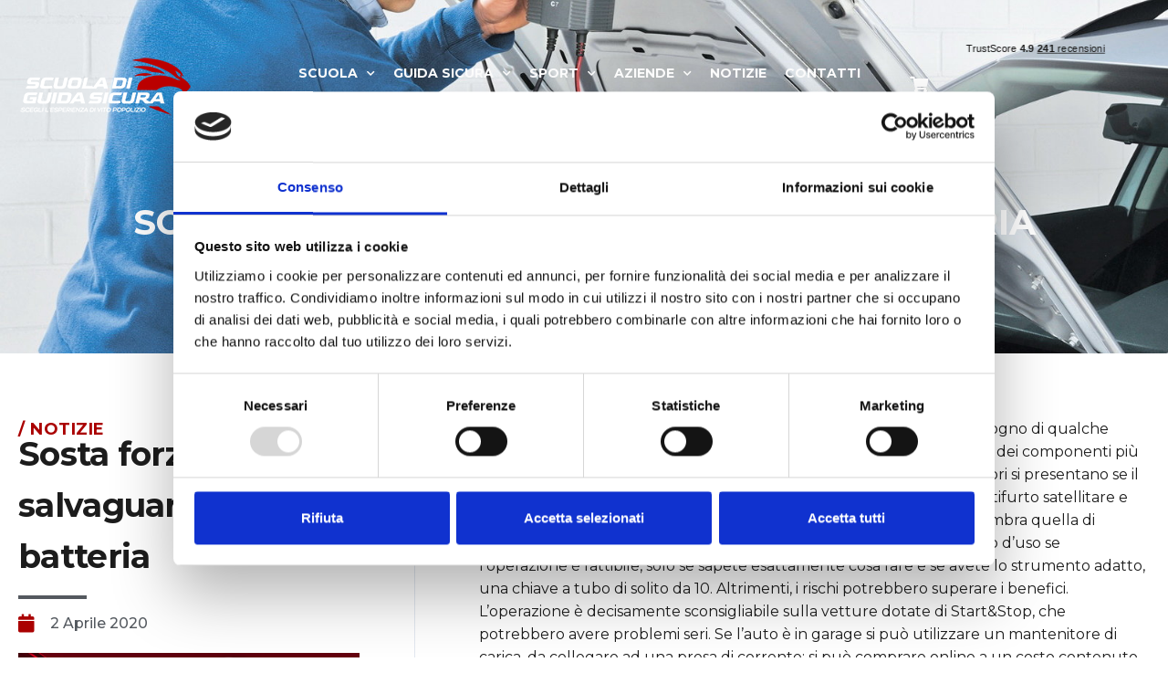

--- FILE ---
content_type: text/html; charset=UTF-8
request_url: https://scuoladiguidasicura.it/sosta-forzata-salvaguardare-la-batteria/
body_size: 43121
content:
<!DOCTYPE html>
<html lang="it-IT">
<head>
<meta charset="UTF-8">
<meta name="viewport" content="width=device-width, initial-scale=1">
<link rel="profile" href="https://gmpg.org/xfn/11">

<title>Sosta forzata, salvaguardare la batteria &#8211; Scuola di Guida Sicura</title>
<meta name='robots' content='max-image-preview:large' />
	<style>img:is([sizes="auto" i], [sizes^="auto," i]) { contain-intrinsic-size: 3000px 1500px }</style>
	
<!-- Google Tag Manager for WordPress by gtm4wp.com -->
<script data-cfasync="false" data-pagespeed-no-defer>
	var gtm4wp_datalayer_name = "dataLayer";
	var dataLayer = dataLayer || [];
	const gtm4wp_use_sku_instead = false;
	const gtm4wp_currency = 'EUR';
	const gtm4wp_product_per_impression = 10;
	const gtm4wp_clear_ecommerce = false;

	const gtm4wp_scrollerscript_debugmode         = false;
	const gtm4wp_scrollerscript_callbacktime      = 100;
	const gtm4wp_scrollerscript_readerlocation    = 150;
	const gtm4wp_scrollerscript_contentelementid  = "content";
	const gtm4wp_scrollerscript_scannertime       = 60;
</script>
<!-- End Google Tag Manager for WordPress by gtm4wp.com --><script type='application/javascript'>console.log('PixelYourSite Free version 9.3.9');</script>
<link rel='dns-prefetch' href='//widget.trustpilot.com' />
<link rel='dns-prefetch' href='//cdn.jsdelivr.net' />
<link rel='dns-prefetch' href='//cdnjs.cloudflare.com' />
<link rel='dns-prefetch' href='//unpkg.com' />
<link rel='dns-prefetch' href='//fonts.googleapis.com' />
<link rel='dns-prefetch' href='//code.jquery.com' />
<link rel="alternate" type="application/rss+xml" title="Scuola di Guida Sicura &raquo; Feed" href="https://scuoladiguidasicura.it/feed/" />
<link rel="alternate" type="application/rss+xml" title="Scuola di Guida Sicura &raquo; Feed dei commenti" href="https://scuoladiguidasicura.it/comments/feed/" />
<script>
window._wpemojiSettings = {"baseUrl":"https:\/\/s.w.org\/images\/core\/emoji\/16.0.1\/72x72\/","ext":".png","svgUrl":"https:\/\/s.w.org\/images\/core\/emoji\/16.0.1\/svg\/","svgExt":".svg","source":{"concatemoji":"https:\/\/scuoladiguidasicura.it\/wp-includes\/js\/wp-emoji-release.min.js?ver=6.8.3"}};
/*! This file is auto-generated */
!function(s,n){var o,i,e;function c(e){try{var t={supportTests:e,timestamp:(new Date).valueOf()};sessionStorage.setItem(o,JSON.stringify(t))}catch(e){}}function p(e,t,n){e.clearRect(0,0,e.canvas.width,e.canvas.height),e.fillText(t,0,0);var t=new Uint32Array(e.getImageData(0,0,e.canvas.width,e.canvas.height).data),a=(e.clearRect(0,0,e.canvas.width,e.canvas.height),e.fillText(n,0,0),new Uint32Array(e.getImageData(0,0,e.canvas.width,e.canvas.height).data));return t.every(function(e,t){return e===a[t]})}function u(e,t){e.clearRect(0,0,e.canvas.width,e.canvas.height),e.fillText(t,0,0);for(var n=e.getImageData(16,16,1,1),a=0;a<n.data.length;a++)if(0!==n.data[a])return!1;return!0}function f(e,t,n,a){switch(t){case"flag":return n(e,"\ud83c\udff3\ufe0f\u200d\u26a7\ufe0f","\ud83c\udff3\ufe0f\u200b\u26a7\ufe0f")?!1:!n(e,"\ud83c\udde8\ud83c\uddf6","\ud83c\udde8\u200b\ud83c\uddf6")&&!n(e,"\ud83c\udff4\udb40\udc67\udb40\udc62\udb40\udc65\udb40\udc6e\udb40\udc67\udb40\udc7f","\ud83c\udff4\u200b\udb40\udc67\u200b\udb40\udc62\u200b\udb40\udc65\u200b\udb40\udc6e\u200b\udb40\udc67\u200b\udb40\udc7f");case"emoji":return!a(e,"\ud83e\udedf")}return!1}function g(e,t,n,a){var r="undefined"!=typeof WorkerGlobalScope&&self instanceof WorkerGlobalScope?new OffscreenCanvas(300,150):s.createElement("canvas"),o=r.getContext("2d",{willReadFrequently:!0}),i=(o.textBaseline="top",o.font="600 32px Arial",{});return e.forEach(function(e){i[e]=t(o,e,n,a)}),i}function t(e){var t=s.createElement("script");t.src=e,t.defer=!0,s.head.appendChild(t)}"undefined"!=typeof Promise&&(o="wpEmojiSettingsSupports",i=["flag","emoji"],n.supports={everything:!0,everythingExceptFlag:!0},e=new Promise(function(e){s.addEventListener("DOMContentLoaded",e,{once:!0})}),new Promise(function(t){var n=function(){try{var e=JSON.parse(sessionStorage.getItem(o));if("object"==typeof e&&"number"==typeof e.timestamp&&(new Date).valueOf()<e.timestamp+604800&&"object"==typeof e.supportTests)return e.supportTests}catch(e){}return null}();if(!n){if("undefined"!=typeof Worker&&"undefined"!=typeof OffscreenCanvas&&"undefined"!=typeof URL&&URL.createObjectURL&&"undefined"!=typeof Blob)try{var e="postMessage("+g.toString()+"("+[JSON.stringify(i),f.toString(),p.toString(),u.toString()].join(",")+"));",a=new Blob([e],{type:"text/javascript"}),r=new Worker(URL.createObjectURL(a),{name:"wpTestEmojiSupports"});return void(r.onmessage=function(e){c(n=e.data),r.terminate(),t(n)})}catch(e){}c(n=g(i,f,p,u))}t(n)}).then(function(e){for(var t in e)n.supports[t]=e[t],n.supports.everything=n.supports.everything&&n.supports[t],"flag"!==t&&(n.supports.everythingExceptFlag=n.supports.everythingExceptFlag&&n.supports[t]);n.supports.everythingExceptFlag=n.supports.everythingExceptFlag&&!n.supports.flag,n.DOMReady=!1,n.readyCallback=function(){n.DOMReady=!0}}).then(function(){return e}).then(function(){var e;n.supports.everything||(n.readyCallback(),(e=n.source||{}).concatemoji?t(e.concatemoji):e.wpemoji&&e.twemoji&&(t(e.twemoji),t(e.wpemoji)))}))}((window,document),window._wpemojiSettings);
</script>
<link rel='stylesheet' id='astra-theme-css-css' href='https://scuoladiguidasicura.it/wp-content/themes/astra/assets/css/minified/main.min.css?ver=4.1.3' media='all' />
<style id='astra-theme-css-inline-css'>
:root{--ast-container-default-xlg-padding:3em;--ast-container-default-lg-padding:3em;--ast-container-default-slg-padding:2em;--ast-container-default-md-padding:3em;--ast-container-default-sm-padding:3em;--ast-container-default-xs-padding:2.4em;--ast-container-default-xxs-padding:1.8em;--ast-code-block-background:#ECEFF3;--ast-comment-inputs-background:#F9FAFB;}html{font-size:100%;}a{color:#aa0000;}a:hover,a:focus{color:#990000;}body,button,input,select,textarea,.ast-button,.ast-custom-button{font-family:'Montserrat',sans-serif;font-weight:400;font-size:16px;font-size:1rem;line-height:1.6em;}blockquote{color:var(--ast-global-color-3);}h1,.entry-content h1,h2,.entry-content h2,h3,.entry-content h3,h4,.entry-content h4,h5,.entry-content h5,h6,.entry-content h6,.site-title,.site-title a{font-family:'Montserrat',sans-serif;font-weight:600;}.site-title{font-size:26px;font-size:1.625rem;display:block;}.site-header .site-description{font-size:15px;font-size:0.9375rem;display:none;}.entry-title{font-size:26px;font-size:1.625rem;}h1,.entry-content h1{font-size:40px;font-size:2.5rem;font-weight:600;font-family:'Montserrat',sans-serif;line-height:1.4em;}h2,.entry-content h2{font-size:32px;font-size:2rem;font-weight:600;font-family:'Montserrat',sans-serif;line-height:1.25em;}h3,.entry-content h3{font-size:26px;font-size:1.625rem;font-weight:600;font-family:'Montserrat',sans-serif;line-height:1.2em;}h4,.entry-content h4{font-size:24px;font-size:1.5rem;line-height:1.2em;font-weight:600;font-family:'Montserrat',sans-serif;}h5,.entry-content h5{font-size:20px;font-size:1.25rem;line-height:1.2em;font-weight:600;font-family:'Montserrat',sans-serif;}h6,.entry-content h6{font-size:16px;font-size:1rem;line-height:1.25em;font-weight:600;font-family:'Montserrat',sans-serif;}::selection{background-color:#aa0000;color:#ffffff;}body,h1,.entry-title a,.entry-content h1,h2,.entry-content h2,h3,.entry-content h3,h4,.entry-content h4,h5,.entry-content h5,h6,.entry-content h6{color:var(--ast-global-color-3);}.tagcloud a:hover,.tagcloud a:focus,.tagcloud a.current-item{color:#ffffff;border-color:#aa0000;background-color:#aa0000;}input:focus,input[type="text"]:focus,input[type="email"]:focus,input[type="url"]:focus,input[type="password"]:focus,input[type="reset"]:focus,input[type="search"]:focus,textarea:focus{border-color:#aa0000;}input[type="radio"]:checked,input[type=reset],input[type="checkbox"]:checked,input[type="checkbox"]:hover:checked,input[type="checkbox"]:focus:checked,input[type=range]::-webkit-slider-thumb{border-color:#aa0000;background-color:#aa0000;box-shadow:none;}.site-footer a:hover + .post-count,.site-footer a:focus + .post-count{background:#aa0000;border-color:#aa0000;}.single .nav-links .nav-previous,.single .nav-links .nav-next{color:#aa0000;}.entry-meta,.entry-meta *{line-height:1.45;color:#aa0000;}.entry-meta a:hover,.entry-meta a:hover *,.entry-meta a:focus,.entry-meta a:focus *,.page-links > .page-link,.page-links .page-link:hover,.post-navigation a:hover{color:#990000;}#cat option,.secondary .calendar_wrap thead a,.secondary .calendar_wrap thead a:visited{color:#aa0000;}.secondary .calendar_wrap #today,.ast-progress-val span{background:#aa0000;}.secondary a:hover + .post-count,.secondary a:focus + .post-count{background:#aa0000;border-color:#aa0000;}.calendar_wrap #today > a{color:#ffffff;}.page-links .page-link,.single .post-navigation a{color:#aa0000;}.ast-archive-title{color:var(--ast-global-color-2);}.widget-title{font-size:22px;font-size:1.375rem;color:var(--ast-global-color-2);}.single .ast-author-details .author-title{color:#990000;}.ast-single-post .entry-content a,.ast-comment-content a:not(.ast-comment-edit-reply-wrap a){text-decoration:underline;}.ast-single-post .wp-block-button .wp-block-button__link,.ast-single-post .elementor-button-wrapper .elementor-button,.ast-single-post .entry-content .uagb-tab a,.ast-single-post .entry-content .uagb-ifb-cta a,.ast-single-post .entry-content .wp-block-uagb-buttons a,.ast-single-post .entry-content .uabb-module-content a,.ast-single-post .entry-content .uagb-post-grid a,.ast-single-post .entry-content .uagb-timeline a,.ast-single-post .entry-content .uagb-toc__wrap a,.ast-single-post .entry-content .uagb-taxomony-box a,.ast-single-post .entry-content .woocommerce a,.entry-content .wp-block-latest-posts > li > a,.ast-single-post .entry-content .wp-block-file__button{text-decoration:none;}a:focus-visible,.ast-menu-toggle:focus-visible,.site .skip-link:focus-visible,.wp-block-loginout input:focus-visible,.wp-block-search.wp-block-search__button-inside .wp-block-search__inside-wrapper,.ast-header-navigation-arrow:focus-visible{outline-style:dotted;outline-color:inherit;outline-width:thin;border-color:transparent;}input:focus,input[type="text"]:focus,input[type="email"]:focus,input[type="url"]:focus,input[type="password"]:focus,input[type="reset"]:focus,input[type="search"]:focus,textarea:focus,.wp-block-search__input:focus,[data-section="section-header-mobile-trigger"] .ast-button-wrap .ast-mobile-menu-trigger-minimal:focus,.ast-mobile-popup-drawer.active .menu-toggle-close:focus,.woocommerce-ordering select.orderby:focus,#ast-scroll-top:focus,.woocommerce a.add_to_cart_button:focus,.woocommerce .button.single_add_to_cart_button:focus{border-style:dotted;border-color:inherit;border-width:thin;outline-color:transparent;}.ast-logo-title-inline .site-logo-img{padding-right:1em;}.ast-page-builder-template .hentry {margin: 0;}.ast-page-builder-template .site-content > .ast-container {max-width: 100%;padding: 0;}.ast-page-builder-template .site-content #primary {padding: 0;margin: 0;}.ast-page-builder-template .no-results {text-align: center;margin: 4em auto;}.ast-page-builder-template .ast-pagination {padding: 2em;}.ast-page-builder-template .entry-header.ast-no-title.ast-no-thumbnail {margin-top: 0;}.ast-page-builder-template .entry-header.ast-header-without-markup {margin-top: 0;margin-bottom: 0;}.ast-page-builder-template .entry-header.ast-no-title.ast-no-meta {margin-bottom: 0;}.ast-page-builder-template.single .post-navigation {padding-bottom: 2em;}.ast-page-builder-template.single-post .site-content > .ast-container {max-width: 100%;}.ast-page-builder-template .entry-header {margin-top: 2em;margin-left: auto;margin-right: auto;}.ast-single-post.ast-page-builder-template .site-main > article,.woocommerce.ast-page-builder-template .site-main {padding-top: 2em;padding-left: 20px;padding-right: 20px;}.ast-page-builder-template .ast-archive-description {margin: 2em auto 0;padding-left: 20px;padding-right: 20px;}.ast-page-builder-template .ast-row {margin-left: 0;margin-right: 0;}.single.ast-page-builder-template .entry-header + .entry-content {margin-bottom: 2em;}@media(min-width: 921px) {.ast-page-builder-template.archive.ast-right-sidebar .ast-row article,.ast-page-builder-template.archive.ast-left-sidebar .ast-row article {padding-left: 0;padding-right: 0;}}@media (max-width:921px){#ast-desktop-header{display:none;}}@media (min-width:921px){#ast-mobile-header{display:none;}}.wp-block-buttons.aligncenter{justify-content:center;}@media (max-width:921px){.ast-theme-transparent-header #primary,.ast-theme-transparent-header #secondary{padding:0;}}@media (max-width:921px){.ast-plain-container.ast-no-sidebar #primary{padding:0;}}.ast-plain-container.ast-no-sidebar #primary{margin-top:0;margin-bottom:0;}@media (min-width:1200px){.ast-plain-container.ast-no-sidebar #primary{margin-top:60px;margin-bottom:60px;}}.wp-block-button.is-style-outline .wp-block-button__link{border-color:#aa0000;border-top-width:0;border-right-width:0;border-bottom-width:0;border-left-width:0;}div.wp-block-button.is-style-outline > .wp-block-button__link:not(.has-text-color),div.wp-block-button.wp-block-button__link.is-style-outline:not(.has-text-color){color:#aa0000;}.wp-block-button.is-style-outline .wp-block-button__link:hover,div.wp-block-button.is-style-outline .wp-block-button__link:focus,div.wp-block-button.is-style-outline > .wp-block-button__link:not(.has-text-color):hover,div.wp-block-button.wp-block-button__link.is-style-outline:not(.has-text-color):hover{color:#ffffff;background-color:#990000;border-color:#990000;}.post-page-numbers.current .page-link,.ast-pagination .page-numbers.current{color:#ffffff;border-color:#aa0000;background-color:#aa0000;border-radius:2px;}.wp-block-button.is-style-outline .wp-block-button__link{border-top-width:0;border-right-width:0;border-bottom-width:0;border-left-width:0;}h1.widget-title{font-weight:600;}h2.widget-title{font-weight:600;}h3.widget-title{font-weight:600;}#page{display:flex;flex-direction:column;min-height:100vh;}.ast-404-layout-1 h1.page-title{color:var(--ast-global-color-2);}.single .post-navigation a{line-height:1em;height:inherit;}.error-404 .page-sub-title{font-size:1.5rem;font-weight:inherit;}.search .site-content .content-area .search-form{margin-bottom:0;}#page .site-content{flex-grow:1;}.widget{margin-bottom:3.5em;}#secondary li{line-height:1.5em;}#secondary .wp-block-group h2{margin-bottom:0.7em;}#secondary h2{font-size:1.7rem;}.ast-separate-container .ast-article-post,.ast-separate-container .ast-article-single,.ast-separate-container .ast-comment-list li.depth-1,.ast-separate-container .comment-respond{padding:3em;}.ast-separate-container .ast-comment-list li.depth-1,.hentry{margin-bottom:2em;}.ast-separate-container .ast-archive-description,.ast-separate-container .ast-author-box{background-color:var(--ast-global-color-5);border-bottom:1px solid var(--ast-border-color);}.ast-separate-container .comments-title{padding:2em 2em 0 2em;}.ast-page-builder-template .comment-form-textarea,.ast-comment-formwrap .ast-grid-common-col{padding:0;}.ast-comment-formwrap{padding:0 20px;display:inline-flex;column-gap:20px;}.archive.ast-page-builder-template .entry-header{margin-top:2em;}.ast-page-builder-template .ast-comment-formwrap{width:100%;}.entry-title{margin-bottom:0.5em;}.ast-archive-description p{font-size:inherit;font-weight:inherit;line-height:inherit;}@media (min-width:921px){.ast-left-sidebar.ast-page-builder-template #secondary,.archive.ast-right-sidebar.ast-page-builder-template .site-main{padding-left:20px;padding-right:20px;}}@media (max-width:544px){.ast-comment-formwrap.ast-row{column-gap:10px;display:inline-block;}#ast-commentform .ast-grid-common-col{position:relative;width:100%;}}@media (min-width:1201px){.ast-separate-container .ast-article-post,.ast-separate-container .ast-article-single,.ast-separate-container .ast-author-box,.ast-separate-container .ast-404-layout-1,.ast-separate-container .no-results{padding:3em;}}@media (max-width:921px){.ast-separate-container #primary,.ast-separate-container #secondary{padding:1.5em 0;}#primary,#secondary{padding:1.5em 0;margin:0;}.ast-left-sidebar #content > .ast-container{display:flex;flex-direction:column-reverse;width:100%;}}@media (min-width:922px){.ast-separate-container.ast-right-sidebar #primary,.ast-separate-container.ast-left-sidebar #primary{border:0;}.search-no-results.ast-separate-container #primary{margin-bottom:4em;}}.wp-block-button .wp-block-button__link{color:var(--ast-global-color-5);}.wp-block-button .wp-block-button__link:hover,.wp-block-button .wp-block-button__link:focus{color:#ffffff;background-color:#990000;border-color:#990000;}.elementor-widget-heading h1.elementor-heading-title{line-height:1.4em;}.elementor-widget-heading h2.elementor-heading-title{line-height:1.25em;}.elementor-widget-heading h3.elementor-heading-title{line-height:1.2em;}.elementor-widget-heading h4.elementor-heading-title{line-height:1.2em;}.elementor-widget-heading h5.elementor-heading-title{line-height:1.2em;}.elementor-widget-heading h6.elementor-heading-title{line-height:1.25em;}.wp-block-button .wp-block-button__link,.wp-block-search .wp-block-search__button,body .wp-block-file .wp-block-file__button{border-top-width:0;border-right-width:0;border-left-width:0;border-bottom-width:0;border-color:#aa0000;background-color:#aa0000;color:var(--ast-global-color-5);font-family:'Montserrat',sans-serif;font-weight:500;line-height:1em;font-size:16px;font-size:1rem;border-top-left-radius:3px;border-top-right-radius:3px;border-bottom-right-radius:3px;border-bottom-left-radius:3px;padding-top:10px;padding-right:20px;padding-bottom:10px;padding-left:20px;}.menu-toggle,button,.ast-button,.ast-custom-button,.button,input#submit,input[type="button"],input[type="submit"],input[type="reset"],form[CLASS*="wp-block-search__"].wp-block-search .wp-block-search__inside-wrapper .wp-block-search__button,body .wp-block-file .wp-block-file__button,.search .search-submit,.woocommerce a.button,.woocommerce button.button,.woocommerce .woocommerce-message a.button,.woocommerce #respond input#submit.alt,.woocommerce input.button.alt,.woocommerce input.button,.woocommerce input.button:disabled,.woocommerce input.button:disabled[disabled],.woocommerce input.button:disabled:hover,.woocommerce input.button:disabled[disabled]:hover,.woocommerce #respond input#submit,.woocommerce button.button.alt.disabled,.wc-block-grid__products .wc-block-grid__product .wp-block-button__link,.wc-block-grid__product-onsale,[CLASS*="wc-block"] button,.woocommerce-js .astra-cart-drawer .astra-cart-drawer-content .woocommerce-mini-cart__buttons .button:not(.checkout):not(.ast-continue-shopping),.woocommerce-js .astra-cart-drawer .astra-cart-drawer-content .woocommerce-mini-cart__buttons a.checkout,.woocommerce button.button.alt.disabled.wc-variation-selection-needed{border-style:solid;border-top-width:0;border-right-width:0;border-left-width:0;border-bottom-width:0;color:var(--ast-global-color-5);border-color:#aa0000;background-color:#aa0000;padding-top:10px;padding-right:20px;padding-bottom:10px;padding-left:20px;font-family:'Montserrat',sans-serif;font-weight:500;font-size:16px;font-size:1rem;line-height:1em;border-top-left-radius:3px;border-top-right-radius:3px;border-bottom-right-radius:3px;border-bottom-left-radius:3px;}button:focus,.menu-toggle:hover,button:hover,.ast-button:hover,.ast-custom-button:hover .button:hover,.ast-custom-button:hover ,input[type=reset]:hover,input[type=reset]:focus,input#submit:hover,input#submit:focus,input[type="button"]:hover,input[type="button"]:focus,input[type="submit"]:hover,input[type="submit"]:focus,form[CLASS*="wp-block-search__"].wp-block-search .wp-block-search__inside-wrapper .wp-block-search__button:hover,form[CLASS*="wp-block-search__"].wp-block-search .wp-block-search__inside-wrapper .wp-block-search__button:focus,body .wp-block-file .wp-block-file__button:hover,body .wp-block-file .wp-block-file__button:focus,.woocommerce a.button:hover,.woocommerce button.button:hover,.woocommerce .woocommerce-message a.button:hover,.woocommerce #respond input#submit:hover,.woocommerce #respond input#submit.alt:hover,.woocommerce input.button.alt:hover,.woocommerce input.button:hover,.woocommerce button.button.alt.disabled:hover,.wc-block-grid__products .wc-block-grid__product .wp-block-button__link:hover,[CLASS*="wc-block"] button:hover,.woocommerce-js .astra-cart-drawer .astra-cart-drawer-content .woocommerce-mini-cart__buttons .button:not(.checkout):not(.ast-continue-shopping):hover,.woocommerce-js .astra-cart-drawer .astra-cart-drawer-content .woocommerce-mini-cart__buttons a.checkout:hover,.woocommerce button.button.alt.disabled.wc-variation-selection-needed:hover{color:#ffffff;background-color:#990000;border-color:#990000;}form[CLASS*="wp-block-search__"].wp-block-search .wp-block-search__inside-wrapper .wp-block-search__button.has-icon{padding-top:calc(10px - 3px);padding-right:calc(20px - 3px);padding-bottom:calc(10px - 3px);padding-left:calc(20px - 3px);}@media (max-width:921px){.ast-mobile-header-stack .main-header-bar .ast-search-menu-icon{display:inline-block;}.ast-header-break-point.ast-header-custom-item-outside .ast-mobile-header-stack .main-header-bar .ast-search-icon{margin:0;}.ast-comment-avatar-wrap img{max-width:2.5em;}.ast-separate-container .ast-comment-list li.depth-1{padding:1.5em 2.14em;}.ast-separate-container .comment-respond{padding:2em 2.14em;}.ast-comment-meta{padding:0 1.8888em 1.3333em;}}@media (min-width:544px){.ast-container{max-width:100%;}}@media (max-width:544px){.ast-separate-container .ast-article-post,.ast-separate-container .ast-article-single,.ast-separate-container .comments-title,.ast-separate-container .ast-archive-description{padding:1.5em 1em;}.ast-separate-container #content .ast-container{padding-left:0.54em;padding-right:0.54em;}.ast-separate-container .ast-comment-list li.depth-1{padding:1.5em 1em;margin-bottom:1.5em;}.ast-separate-container .ast-comment-list .bypostauthor{padding:.5em;}.ast-search-menu-icon.ast-dropdown-active .search-field{width:170px;}}.ast-separate-container{background-color:var(--ast-global-color-4);;background-image:none;;}@media (max-width:921px){.site-title{display:block;}.site-header .site-description{display:none;}.entry-title{font-size:30px;}h1,.entry-content h1{font-size:30px;}h2,.entry-content h2{font-size:25px;}h3,.entry-content h3{font-size:20px;}}@media (max-width:544px){.site-title{display:block;}.site-header .site-description{display:none;}.entry-title{font-size:30px;}h1,.entry-content h1{font-size:30px;}h2,.entry-content h2{font-size:25px;}h3,.entry-content h3{font-size:20px;}}@media (max-width:921px){html{font-size:91.2%;}}@media (max-width:544px){html{font-size:91.2%;}}@media (min-width:922px){.ast-container{max-width:1240px;}}@media (min-width:922px){.site-content .ast-container{display:flex;}}@media (max-width:921px){.site-content .ast-container{flex-direction:column;}}@media (min-width:922px){.main-header-menu .sub-menu .menu-item.ast-left-align-sub-menu:hover > .sub-menu,.main-header-menu .sub-menu .menu-item.ast-left-align-sub-menu.focus > .sub-menu{margin-left:-0px;}}blockquote,cite {font-style: initial;}.wp-block-file {display: flex;align-items: center;flex-wrap: wrap;justify-content: space-between;}.wp-block-pullquote {border: none;}.wp-block-pullquote blockquote::before {content: "\201D";font-family: "Helvetica",sans-serif;display: flex;transform: rotate( 180deg );font-size: 6rem;font-style: normal;line-height: 1;font-weight: bold;align-items: center;justify-content: center;}.has-text-align-right > blockquote::before {justify-content: flex-start;}.has-text-align-left > blockquote::before {justify-content: flex-end;}figure.wp-block-pullquote.is-style-solid-color blockquote {max-width: 100%;text-align: inherit;}html body {--wp--custom--ast-default-block-top-padding: 3em;--wp--custom--ast-default-block-right-padding: 3em;--wp--custom--ast-default-block-bottom-padding: 3em;--wp--custom--ast-default-block-left-padding: 3em;--wp--custom--ast-container-width: 1200px;--wp--custom--ast-content-width-size: 1200px;--wp--custom--ast-wide-width-size: calc(1200px + var(--wp--custom--ast-default-block-left-padding) + var(--wp--custom--ast-default-block-right-padding));}.ast-narrow-container {--wp--custom--ast-content-width-size: 750px;--wp--custom--ast-wide-width-size: 750px;}@media(max-width: 921px) {html body {--wp--custom--ast-default-block-top-padding: 3em;--wp--custom--ast-default-block-right-padding: 2em;--wp--custom--ast-default-block-bottom-padding: 3em;--wp--custom--ast-default-block-left-padding: 2em;}}@media(max-width: 544px) {html body {--wp--custom--ast-default-block-top-padding: 3em;--wp--custom--ast-default-block-right-padding: 1.5em;--wp--custom--ast-default-block-bottom-padding: 3em;--wp--custom--ast-default-block-left-padding: 1.5em;}}.entry-content > .wp-block-group,.entry-content > .wp-block-cover,.entry-content > .wp-block-columns {padding-top: var(--wp--custom--ast-default-block-top-padding);padding-right: var(--wp--custom--ast-default-block-right-padding);padding-bottom: var(--wp--custom--ast-default-block-bottom-padding);padding-left: var(--wp--custom--ast-default-block-left-padding);}.ast-plain-container.ast-no-sidebar .entry-content > .alignfull,.ast-page-builder-template .ast-no-sidebar .entry-content > .alignfull {margin-left: calc( -50vw + 50%);margin-right: calc( -50vw + 50%);max-width: 100vw;width: 100vw;}.ast-plain-container.ast-no-sidebar .entry-content .alignfull .alignfull,.ast-page-builder-template.ast-no-sidebar .entry-content .alignfull .alignfull,.ast-plain-container.ast-no-sidebar .entry-content .alignfull .alignwide,.ast-page-builder-template.ast-no-sidebar .entry-content .alignfull .alignwide,.ast-plain-container.ast-no-sidebar .entry-content .alignwide .alignfull,.ast-page-builder-template.ast-no-sidebar .entry-content .alignwide .alignfull,.ast-plain-container.ast-no-sidebar .entry-content .alignwide .alignwide,.ast-page-builder-template.ast-no-sidebar .entry-content .alignwide .alignwide,.ast-plain-container.ast-no-sidebar .entry-content .wp-block-column .alignfull,.ast-page-builder-template.ast-no-sidebar .entry-content .wp-block-column .alignfull,.ast-plain-container.ast-no-sidebar .entry-content .wp-block-column .alignwide,.ast-page-builder-template.ast-no-sidebar .entry-content .wp-block-column .alignwide {margin-left: auto;margin-right: auto;width: 100%;}[ast-blocks-layout] .wp-block-separator:not(.is-style-dots) {height: 0;}[ast-blocks-layout] .wp-block-separator {margin: 20px auto;}[ast-blocks-layout] .wp-block-separator:not(.is-style-wide):not(.is-style-dots) {max-width: 100px;}[ast-blocks-layout] .wp-block-separator.has-background {padding: 0;}.entry-content[ast-blocks-layout] > * {max-width: var(--wp--custom--ast-content-width-size);margin-left: auto;margin-right: auto;}.entry-content[ast-blocks-layout] > .alignwide {max-width: var(--wp--custom--ast-wide-width-size);}.entry-content[ast-blocks-layout] .alignfull {max-width: none;}.entry-content .wp-block-columns {margin-bottom: 0;}blockquote {margin: 1.5em;border: none;}.wp-block-quote:not(.has-text-align-right):not(.has-text-align-center) {border-left: 5px solid rgba(0,0,0,0.05);}.has-text-align-right > blockquote,blockquote.has-text-align-right {border-right: 5px solid rgba(0,0,0,0.05);}.has-text-align-left > blockquote,blockquote.has-text-align-left {border-left: 5px solid rgba(0,0,0,0.05);}.wp-block-site-tagline,.wp-block-latest-posts .read-more {margin-top: 15px;}.wp-block-loginout p label {display: block;}.wp-block-loginout p:not(.login-remember):not(.login-submit) input {width: 100%;}.wp-block-loginout input:focus {border-color: transparent;}.wp-block-loginout input:focus {outline: thin dotted;}.entry-content .wp-block-media-text .wp-block-media-text__content {padding: 0 0 0 8%;}.entry-content .wp-block-media-text.has-media-on-the-right .wp-block-media-text__content {padding: 0 8% 0 0;}.entry-content .wp-block-media-text.has-background .wp-block-media-text__content {padding: 8%;}.entry-content .wp-block-cover:not([class*="background-color"]) .wp-block-cover__inner-container,.entry-content .wp-block-cover:not([class*="background-color"]) .wp-block-cover-image-text,.entry-content .wp-block-cover:not([class*="background-color"]) .wp-block-cover-text,.entry-content .wp-block-cover-image:not([class*="background-color"]) .wp-block-cover__inner-container,.entry-content .wp-block-cover-image:not([class*="background-color"]) .wp-block-cover-image-text,.entry-content .wp-block-cover-image:not([class*="background-color"]) .wp-block-cover-text {color: var(--ast-global-color-5);}.wp-block-loginout .login-remember input {width: 1.1rem;height: 1.1rem;margin: 0 5px 4px 0;vertical-align: middle;}.wp-block-latest-posts > li > *:first-child,.wp-block-latest-posts:not(.is-grid) > li:first-child {margin-top: 0;}.wp-block-search__inside-wrapper .wp-block-search__input {padding: 0 10px;color: var(--ast-global-color-3);background: var(--ast-global-color-5);border-color: var(--ast-border-color);}.wp-block-latest-posts .read-more {margin-bottom: 1.5em;}.wp-block-search__no-button .wp-block-search__inside-wrapper .wp-block-search__input {padding-top: 5px;padding-bottom: 5px;}.wp-block-latest-posts .wp-block-latest-posts__post-date,.wp-block-latest-posts .wp-block-latest-posts__post-author {font-size: 1rem;}.wp-block-latest-posts > li > *,.wp-block-latest-posts:not(.is-grid) > li {margin-top: 12px;margin-bottom: 12px;}.ast-page-builder-template .entry-content[ast-blocks-layout] > *,.ast-page-builder-template .entry-content[ast-blocks-layout] > .alignfull > * {max-width: none;}.ast-page-builder-template .entry-content[ast-blocks-layout] > .alignwide > * {max-width: var(--wp--custom--ast-wide-width-size);}.ast-page-builder-template .entry-content[ast-blocks-layout] > .inherit-container-width > *,.ast-page-builder-template .entry-content[ast-blocks-layout] > * > *,.entry-content[ast-blocks-layout] > .wp-block-cover .wp-block-cover__inner-container {max-width: var(--wp--custom--ast-content-width-size);margin-left: auto;margin-right: auto;}.entry-content[ast-blocks-layout] .wp-block-cover:not(.alignleft):not(.alignright) {width: auto;}@media(max-width: 1200px) {.ast-separate-container .entry-content > .alignfull,.ast-separate-container .entry-content[ast-blocks-layout] > .alignwide,.ast-plain-container .entry-content[ast-blocks-layout] > .alignwide,.ast-plain-container .entry-content .alignfull {margin-left: calc(-1 * min(var(--ast-container-default-xlg-padding),20px)) ;margin-right: calc(-1 * min(var(--ast-container-default-xlg-padding),20px));}}@media(min-width: 1201px) {.ast-separate-container .entry-content > .alignfull {margin-left: calc(-1 * var(--ast-container-default-xlg-padding) );margin-right: calc(-1 * var(--ast-container-default-xlg-padding) );}.ast-separate-container .entry-content[ast-blocks-layout] > .alignwide,.ast-plain-container .entry-content[ast-blocks-layout] > .alignwide {margin-left: calc(-1 * var(--wp--custom--ast-default-block-left-padding) );margin-right: calc(-1 * var(--wp--custom--ast-default-block-right-padding) );}}@media(min-width: 921px) {.ast-separate-container .entry-content .wp-block-group.alignwide:not(.inherit-container-width) > :where(:not(.alignleft):not(.alignright)),.ast-plain-container .entry-content .wp-block-group.alignwide:not(.inherit-container-width) > :where(:not(.alignleft):not(.alignright)) {max-width: calc( var(--wp--custom--ast-content-width-size) + 80px );}.ast-plain-container.ast-right-sidebar .entry-content[ast-blocks-layout] .alignfull,.ast-plain-container.ast-left-sidebar .entry-content[ast-blocks-layout] .alignfull {margin-left: -60px;margin-right: -60px;}}@media(min-width: 544px) {.entry-content > .alignleft {margin-right: 20px;}.entry-content > .alignright {margin-left: 20px;}}@media (max-width:544px){.wp-block-columns .wp-block-column:not(:last-child){margin-bottom:20px;}.wp-block-latest-posts{margin:0;}}@media( max-width: 600px ) {.entry-content .wp-block-media-text .wp-block-media-text__content,.entry-content .wp-block-media-text.has-media-on-the-right .wp-block-media-text__content {padding: 8% 0 0;}.entry-content .wp-block-media-text.has-background .wp-block-media-text__content {padding: 8%;}}.ast-separate-container .entry-content .uagb-is-root-container {padding-left: 0;}.ast-page-builder-template .entry-header {padding-left: 0;}@media(min-width: 1201px) {.ast-separate-container .entry-content > .uagb-is-root-container {margin-left: 0;margin-right: 0;}}.ast-narrow-container .site-content .wp-block-uagb-image--align-full .wp-block-uagb-image__figure {max-width: 100%;margin-left: auto;margin-right: auto;}.entry-content ul,.entry-content ol {padding: revert;margin: revert;}:root .has-ast-global-color-0-color{color:var(--ast-global-color-0);}:root .has-ast-global-color-0-background-color{background-color:var(--ast-global-color-0);}:root .wp-block-button .has-ast-global-color-0-color{color:var(--ast-global-color-0);}:root .wp-block-button .has-ast-global-color-0-background-color{background-color:var(--ast-global-color-0);}:root .has-ast-global-color-1-color{color:var(--ast-global-color-1);}:root .has-ast-global-color-1-background-color{background-color:var(--ast-global-color-1);}:root .wp-block-button .has-ast-global-color-1-color{color:var(--ast-global-color-1);}:root .wp-block-button .has-ast-global-color-1-background-color{background-color:var(--ast-global-color-1);}:root .has-ast-global-color-2-color{color:var(--ast-global-color-2);}:root .has-ast-global-color-2-background-color{background-color:var(--ast-global-color-2);}:root .wp-block-button .has-ast-global-color-2-color{color:var(--ast-global-color-2);}:root .wp-block-button .has-ast-global-color-2-background-color{background-color:var(--ast-global-color-2);}:root .has-ast-global-color-3-color{color:var(--ast-global-color-3);}:root .has-ast-global-color-3-background-color{background-color:var(--ast-global-color-3);}:root .wp-block-button .has-ast-global-color-3-color{color:var(--ast-global-color-3);}:root .wp-block-button .has-ast-global-color-3-background-color{background-color:var(--ast-global-color-3);}:root .has-ast-global-color-4-color{color:var(--ast-global-color-4);}:root .has-ast-global-color-4-background-color{background-color:var(--ast-global-color-4);}:root .wp-block-button .has-ast-global-color-4-color{color:var(--ast-global-color-4);}:root .wp-block-button .has-ast-global-color-4-background-color{background-color:var(--ast-global-color-4);}:root .has-ast-global-color-5-color{color:var(--ast-global-color-5);}:root .has-ast-global-color-5-background-color{background-color:var(--ast-global-color-5);}:root .wp-block-button .has-ast-global-color-5-color{color:var(--ast-global-color-5);}:root .wp-block-button .has-ast-global-color-5-background-color{background-color:var(--ast-global-color-5);}:root .has-ast-global-color-6-color{color:var(--ast-global-color-6);}:root .has-ast-global-color-6-background-color{background-color:var(--ast-global-color-6);}:root .wp-block-button .has-ast-global-color-6-color{color:var(--ast-global-color-6);}:root .wp-block-button .has-ast-global-color-6-background-color{background-color:var(--ast-global-color-6);}:root .has-ast-global-color-7-color{color:var(--ast-global-color-7);}:root .has-ast-global-color-7-background-color{background-color:var(--ast-global-color-7);}:root .wp-block-button .has-ast-global-color-7-color{color:var(--ast-global-color-7);}:root .wp-block-button .has-ast-global-color-7-background-color{background-color:var(--ast-global-color-7);}:root .has-ast-global-color-8-color{color:var(--ast-global-color-8);}:root .has-ast-global-color-8-background-color{background-color:var(--ast-global-color-8);}:root .wp-block-button .has-ast-global-color-8-color{color:var(--ast-global-color-8);}:root .wp-block-button .has-ast-global-color-8-background-color{background-color:var(--ast-global-color-8);}:root{--ast-global-color-0:#046bd2;--ast-global-color-1:#045cb4;--ast-global-color-2:#1e293b;--ast-global-color-3:#334155;--ast-global-color-4:#f9fafb;--ast-global-color-5:#FFFFFF;--ast-global-color-6:#e2e8f0;--ast-global-color-7:#cbd5e1;--ast-global-color-8:#94a3b8;}:root {--ast-border-color : var(--ast-global-color-6);}.ast-single-entry-banner {-js-display: flex;display: flex;flex-direction: column;justify-content: center;text-align: center;position: relative;background: #eeeeee;}.ast-single-entry-banner[data-banner-layout="layout-1"] {max-width: 1200px;background: inherit;padding: 20px 0;}.ast-single-entry-banner[data-banner-width-type="custom"] {margin: 0 auto;width: 100%;}.ast-single-entry-banner + .site-content .entry-header {margin-bottom: 0;}header.entry-header .entry-title{font-weight:600;font-size:32px;font-size:2rem;}header.entry-header > *:not(:last-child){margin-bottom:10px;}.ast-archive-entry-banner {-js-display: flex;display: flex;flex-direction: column;justify-content: center;text-align: center;position: relative;background: #eeeeee;}.ast-archive-entry-banner[data-banner-width-type="custom"] {margin: 0 auto;width: 100%;}.ast-archive-entry-banner[data-banner-layout="layout-1"] {background: inherit;padding: 20px 0;text-align: left;}body.archive .ast-archive-description{max-width:1200px;width:100%;text-align:left;padding-top:3em;padding-right:3em;padding-bottom:3em;padding-left:3em;}body.archive .ast-archive-description .ast-archive-title,body.archive .ast-archive-description .ast-archive-title *{font-weight:600;font-size:32px;font-size:2rem;}body.archive .ast-archive-description > *:not(:last-child){margin-bottom:10px;}@media (max-width:921px){body.archive .ast-archive-description{text-align:left;}}@media (max-width:544px){body.archive .ast-archive-description{text-align:left;}}.ast-breadcrumbs .trail-browse,.ast-breadcrumbs .trail-items,.ast-breadcrumbs .trail-items li{display:inline-block;margin:0;padding:0;border:none;background:inherit;text-indent:0;}.ast-breadcrumbs .trail-browse{font-size:inherit;font-style:inherit;font-weight:inherit;color:inherit;}.ast-breadcrumbs .trail-items{list-style:none;}.trail-items li::after{padding:0 0.3em;content:"\00bb";}.trail-items li:last-of-type::after{display:none;}h1,.entry-content h1,h2,.entry-content h2,h3,.entry-content h3,h4,.entry-content h4,h5,.entry-content h5,h6,.entry-content h6{color:var(--ast-global-color-2);}.entry-title a{color:var(--ast-global-color-2);}@media (max-width:921px){.ast-builder-grid-row-container.ast-builder-grid-row-tablet-3-firstrow .ast-builder-grid-row > *:first-child,.ast-builder-grid-row-container.ast-builder-grid-row-tablet-3-lastrow .ast-builder-grid-row > *:last-child{grid-column:1 / -1;}}@media (max-width:544px){.ast-builder-grid-row-container.ast-builder-grid-row-mobile-3-firstrow .ast-builder-grid-row > *:first-child,.ast-builder-grid-row-container.ast-builder-grid-row-mobile-3-lastrow .ast-builder-grid-row > *:last-child{grid-column:1 / -1;}}.ast-builder-layout-element[data-section="title_tagline"]{display:flex;}@media (max-width:921px){.ast-header-break-point .ast-builder-layout-element[data-section="title_tagline"]{display:flex;}}@media (max-width:544px){.ast-header-break-point .ast-builder-layout-element[data-section="title_tagline"]{display:flex;}}.ast-builder-menu-1{font-family:inherit;font-weight:inherit;}.ast-builder-menu-1 .menu-item > .menu-link{color:var(--ast-global-color-3);}.ast-builder-menu-1 .menu-item > .ast-menu-toggle{color:var(--ast-global-color-3);}.ast-builder-menu-1 .menu-item:hover > .menu-link,.ast-builder-menu-1 .inline-on-mobile .menu-item:hover > .ast-menu-toggle{color:var(--ast-global-color-1);}.ast-builder-menu-1 .menu-item:hover > .ast-menu-toggle{color:var(--ast-global-color-1);}.ast-builder-menu-1 .menu-item.current-menu-item > .menu-link,.ast-builder-menu-1 .inline-on-mobile .menu-item.current-menu-item > .ast-menu-toggle,.ast-builder-menu-1 .current-menu-ancestor > .menu-link{color:var(--ast-global-color-1);}.ast-builder-menu-1 .menu-item.current-menu-item > .ast-menu-toggle{color:var(--ast-global-color-1);}.ast-builder-menu-1 .sub-menu,.ast-builder-menu-1 .inline-on-mobile .sub-menu{border-top-width:2px;border-bottom-width:0;border-right-width:0;border-left-width:0;border-color:#aa0000;border-style:solid;}.ast-builder-menu-1 .main-header-menu > .menu-item > .sub-menu,.ast-builder-menu-1 .main-header-menu > .menu-item > .astra-full-megamenu-wrapper{margin-top:0;}.ast-desktop .ast-builder-menu-1 .main-header-menu > .menu-item > .sub-menu:before,.ast-desktop .ast-builder-menu-1 .main-header-menu > .menu-item > .astra-full-megamenu-wrapper:before{height:calc( 0px + 5px );}.ast-desktop .ast-builder-menu-1 .menu-item .sub-menu .menu-link{border-style:none;}@media (max-width:921px){.ast-header-break-point .ast-builder-menu-1 .menu-item.menu-item-has-children > .ast-menu-toggle{top:0;}.ast-builder-menu-1 .menu-item-has-children > .menu-link:after{content:unset;}.ast-builder-menu-1 .main-header-menu > .menu-item > .sub-menu,.ast-builder-menu-1 .main-header-menu > .menu-item > .astra-full-megamenu-wrapper{margin-top:0;}}@media (max-width:544px){.ast-header-break-point .ast-builder-menu-1 .menu-item.menu-item-has-children > .ast-menu-toggle{top:0;}.ast-builder-menu-1 .main-header-menu > .menu-item > .sub-menu,.ast-builder-menu-1 .main-header-menu > .menu-item > .astra-full-megamenu-wrapper{margin-top:0;}}.ast-builder-menu-1{display:flex;}@media (max-width:921px){.ast-header-break-point .ast-builder-menu-1{display:flex;}}@media (max-width:544px){.ast-header-break-point .ast-builder-menu-1{display:flex;}}.site-below-footer-wrap{padding-top:20px;padding-bottom:20px;}.site-below-footer-wrap[data-section="section-below-footer-builder"]{background-color:var(--ast-global-color-5);;min-height:80px;border-style:solid;border-width:0px;border-top-width:1px;border-top-color:var(--ast-global-color-6);}.site-below-footer-wrap[data-section="section-below-footer-builder"] .ast-builder-grid-row{max-width:1200px;margin-left:auto;margin-right:auto;}.site-below-footer-wrap[data-section="section-below-footer-builder"] .ast-builder-grid-row,.site-below-footer-wrap[data-section="section-below-footer-builder"] .site-footer-section{align-items:flex-start;}.site-below-footer-wrap[data-section="section-below-footer-builder"].ast-footer-row-inline .site-footer-section{display:flex;margin-bottom:0;}.ast-builder-grid-row-full .ast-builder-grid-row{grid-template-columns:1fr;}@media (max-width:921px){.site-below-footer-wrap[data-section="section-below-footer-builder"].ast-footer-row-tablet-inline .site-footer-section{display:flex;margin-bottom:0;}.site-below-footer-wrap[data-section="section-below-footer-builder"].ast-footer-row-tablet-stack .site-footer-section{display:block;margin-bottom:10px;}.ast-builder-grid-row-container.ast-builder-grid-row-tablet-full .ast-builder-grid-row{grid-template-columns:1fr;}}@media (max-width:544px){.site-below-footer-wrap[data-section="section-below-footer-builder"].ast-footer-row-mobile-inline .site-footer-section{display:flex;margin-bottom:0;}.site-below-footer-wrap[data-section="section-below-footer-builder"].ast-footer-row-mobile-stack .site-footer-section{display:block;margin-bottom:10px;}.ast-builder-grid-row-container.ast-builder-grid-row-mobile-full .ast-builder-grid-row{grid-template-columns:1fr;}}.site-below-footer-wrap[data-section="section-below-footer-builder"]{display:grid;}@media (max-width:921px){.ast-header-break-point .site-below-footer-wrap[data-section="section-below-footer-builder"]{display:grid;}}@media (max-width:544px){.ast-header-break-point .site-below-footer-wrap[data-section="section-below-footer-builder"]{display:grid;}}.ast-footer-copyright{text-align:center;}.ast-footer-copyright {color:var(--ast-global-color-3);}@media (max-width:921px){.ast-footer-copyright{text-align:center;}}@media (max-width:544px){.ast-footer-copyright{text-align:center;}}.ast-footer-copyright {font-size:16px;font-size:1rem;}.ast-footer-copyright.ast-builder-layout-element{display:flex;}@media (max-width:921px){.ast-header-break-point .ast-footer-copyright.ast-builder-layout-element{display:flex;}}@media (max-width:544px){.ast-header-break-point .ast-footer-copyright.ast-builder-layout-element{display:flex;}}.footer-widget-area.widget-area.site-footer-focus-item{width:auto;}.elementor-template-full-width .ast-container{display:block;}@media (max-width:544px){.elementor-element .elementor-wc-products .woocommerce[class*="columns-"] ul.products li.product{width:auto;margin:0;}.elementor-element .woocommerce .woocommerce-result-count{float:none;}}.ast-desktop .ast-mega-menu-enabled .ast-builder-menu-1 div:not( .astra-full-megamenu-wrapper) .sub-menu,.ast-builder-menu-1 .inline-on-mobile .sub-menu,.ast-desktop .ast-builder-menu-1 .astra-full-megamenu-wrapper,.ast-desktop .ast-builder-menu-1 .menu-item .sub-menu{box-shadow:0px 4px 10px -2px rgba(0,0,0,0.1);}.ast-desktop .ast-mobile-popup-drawer.active .ast-mobile-popup-inner{max-width:35%;}@media (max-width:921px){.ast-mobile-popup-drawer.active .ast-mobile-popup-inner{max-width:90%;}}@media (max-width:544px){.ast-mobile-popup-drawer.active .ast-mobile-popup-inner{max-width:90%;}}.ast-header-break-point .main-header-bar{border-bottom-width:1px;}@media (min-width:922px){.main-header-bar{border-bottom-width:1px;}}.main-header-menu .menu-item,#astra-footer-menu .menu-item,.main-header-bar .ast-masthead-custom-menu-items{-js-display:flex;display:flex;-webkit-box-pack:center;-webkit-justify-content:center;-moz-box-pack:center;-ms-flex-pack:center;justify-content:center;-webkit-box-orient:vertical;-webkit-box-direction:normal;-webkit-flex-direction:column;-moz-box-orient:vertical;-moz-box-direction:normal;-ms-flex-direction:column;flex-direction:column;}.main-header-menu > .menu-item > .menu-link,#astra-footer-menu > .menu-item > .menu-link{height:100%;-webkit-box-align:center;-webkit-align-items:center;-moz-box-align:center;-ms-flex-align:center;align-items:center;-js-display:flex;display:flex;}.ast-header-break-point .main-navigation ul .menu-item .menu-link .icon-arrow:first-of-type svg{top:.2em;margin-top:0px;margin-left:0px;width:.65em;transform:translate(0,-2px) rotateZ(270deg);}.ast-mobile-popup-content .ast-submenu-expanded > .ast-menu-toggle{transform:rotateX(180deg);overflow-y:auto;}.ast-separate-container .blog-layout-1,.ast-separate-container .blog-layout-2,.ast-separate-container .blog-layout-3{background-color:transparent;background-image:none;}.ast-separate-container .ast-article-post{background-color:var(--ast-global-color-5);;background-image:none;;}@media (max-width:921px){.ast-separate-container .ast-article-post{background-color:var(--ast-global-color-5);;background-image:none;;}}@media (max-width:544px){.ast-separate-container .ast-article-post{background-color:var(--ast-global-color-5);;background-image:none;;}}.ast-separate-container .ast-article-single:not(.ast-related-post),.ast-separate-container .comments-area .comment-respond,.ast-separate-container .comments-area .ast-comment-list li,.ast-separate-container .ast-woocommerce-container,.ast-separate-container .error-404,.ast-separate-container .no-results,.single.ast-separate-container .site-main .ast-author-meta,.ast-separate-container .related-posts-title-wrapper,.ast-separate-container.ast-two-container #secondary .widget,.ast-separate-container .comments-count-wrapper,.ast-box-layout.ast-plain-container .site-content,.ast-padded-layout.ast-plain-container .site-content,.ast-separate-container .comments-area .comments-title,.ast-narrow-container .site-content{background-color:var(--ast-global-color-5);;background-image:none;;}@media (max-width:921px){.ast-separate-container .ast-article-single:not(.ast-related-post),.ast-separate-container .comments-area .comment-respond,.ast-separate-container .comments-area .ast-comment-list li,.ast-separate-container .ast-woocommerce-container,.ast-separate-container .error-404,.ast-separate-container .no-results,.single.ast-separate-container .site-main .ast-author-meta,.ast-separate-container .related-posts-title-wrapper,.ast-separate-container.ast-two-container #secondary .widget,.ast-separate-container .comments-count-wrapper,.ast-box-layout.ast-plain-container .site-content,.ast-padded-layout.ast-plain-container .site-content,.ast-separate-container .comments-area .comments-title,.ast-narrow-container .site-content{background-color:var(--ast-global-color-5);;background-image:none;;}}@media (max-width:544px){.ast-separate-container .ast-article-single:not(.ast-related-post),.ast-separate-container .comments-area .comment-respond,.ast-separate-container .comments-area .ast-comment-list li,.ast-separate-container .ast-woocommerce-container,.ast-separate-container .error-404,.ast-separate-container .no-results,.single.ast-separate-container .site-main .ast-author-meta,.ast-separate-container .related-posts-title-wrapper,.ast-separate-container.ast-two-container #secondary .widget,.ast-separate-container .comments-count-wrapper,.ast-box-layout.ast-plain-container .site-content,.ast-padded-layout.ast-plain-container .site-content,.ast-separate-container .comments-area .comments-title,.ast-narrow-container .site-content{background-color:var(--ast-global-color-5);;background-image:none;;}}.ast-plain-container,.ast-page-builder-template{background-color:var(--ast-global-color-5);;background-image:none;;}@media (max-width:921px){.ast-plain-container,.ast-page-builder-template{background-color:var(--ast-global-color-5);;background-image:none;;}}@media (max-width:544px){.ast-plain-container,.ast-page-builder-template{background-color:var(--ast-global-color-5);;background-image:none;;}}#ast-scroll-top {display: none;position: fixed;text-align: center;cursor: pointer;z-index: 99;width: 2.1em;height: 2.1em;line-height: 2.1;color: #ffffff;border-radius: 2px;content: "";outline: inherit;}@media (min-width: 769px) {#ast-scroll-top {content: "769";}}#ast-scroll-top .ast-icon.icon-arrow svg {margin-left: 0px;vertical-align: middle;transform: translate(0,-20%) rotate(180deg);width: 1.6em;}.ast-scroll-to-top-right {right: 30px;bottom: 30px;}.ast-scroll-to-top-left {left: 30px;bottom: 30px;}#ast-scroll-top{color:#ffffff;background-color:#aa0000;font-size:15px;font-size:0.9375rem;}@media (max-width:921px){#ast-scroll-top .ast-icon.icon-arrow svg{width:1em;}}.ast-mobile-header-content > *,.ast-desktop-header-content > * {padding: 10px 0;height: auto;}.ast-mobile-header-content > *:first-child,.ast-desktop-header-content > *:first-child {padding-top: 10px;}.ast-mobile-header-content > .ast-builder-menu,.ast-desktop-header-content > .ast-builder-menu {padding-top: 0;}.ast-mobile-header-content > *:last-child,.ast-desktop-header-content > *:last-child {padding-bottom: 0;}.ast-mobile-header-content .ast-search-menu-icon.ast-inline-search label,.ast-desktop-header-content .ast-search-menu-icon.ast-inline-search label {width: 100%;}.ast-desktop-header-content .main-header-bar-navigation .ast-submenu-expanded > .ast-menu-toggle::before {transform: rotateX(180deg);}#ast-desktop-header .ast-desktop-header-content,.ast-mobile-header-content .ast-search-icon,.ast-desktop-header-content .ast-search-icon,.ast-mobile-header-wrap .ast-mobile-header-content,.ast-main-header-nav-open.ast-popup-nav-open .ast-mobile-header-wrap .ast-mobile-header-content,.ast-main-header-nav-open.ast-popup-nav-open .ast-desktop-header-content {display: none;}.ast-main-header-nav-open.ast-header-break-point #ast-desktop-header .ast-desktop-header-content,.ast-main-header-nav-open.ast-header-break-point .ast-mobile-header-wrap .ast-mobile-header-content {display: block;}.ast-desktop .ast-desktop-header-content .astra-menu-animation-slide-up > .menu-item > .sub-menu,.ast-desktop .ast-desktop-header-content .astra-menu-animation-slide-up > .menu-item .menu-item > .sub-menu,.ast-desktop .ast-desktop-header-content .astra-menu-animation-slide-down > .menu-item > .sub-menu,.ast-desktop .ast-desktop-header-content .astra-menu-animation-slide-down > .menu-item .menu-item > .sub-menu,.ast-desktop .ast-desktop-header-content .astra-menu-animation-fade > .menu-item > .sub-menu,.ast-desktop .ast-desktop-header-content .astra-menu-animation-fade > .menu-item .menu-item > .sub-menu {opacity: 1;visibility: visible;}.ast-hfb-header.ast-default-menu-enable.ast-header-break-point .ast-mobile-header-wrap .ast-mobile-header-content .main-header-bar-navigation {width: unset;margin: unset;}.ast-mobile-header-content.content-align-flex-end .main-header-bar-navigation .menu-item-has-children > .ast-menu-toggle,.ast-desktop-header-content.content-align-flex-end .main-header-bar-navigation .menu-item-has-children > .ast-menu-toggle {left: calc( 20px - 0.907em);right: auto;}.ast-mobile-header-content .ast-search-menu-icon,.ast-mobile-header-content .ast-search-menu-icon.slide-search,.ast-desktop-header-content .ast-search-menu-icon,.ast-desktop-header-content .ast-search-menu-icon.slide-search {width: 100%;position: relative;display: block;right: auto;transform: none;}.ast-mobile-header-content .ast-search-menu-icon.slide-search .search-form,.ast-mobile-header-content .ast-search-menu-icon .search-form,.ast-desktop-header-content .ast-search-menu-icon.slide-search .search-form,.ast-desktop-header-content .ast-search-menu-icon .search-form {right: 0;visibility: visible;opacity: 1;position: relative;top: auto;transform: none;padding: 0;display: block;overflow: hidden;}.ast-mobile-header-content .ast-search-menu-icon.ast-inline-search .search-field,.ast-mobile-header-content .ast-search-menu-icon .search-field,.ast-desktop-header-content .ast-search-menu-icon.ast-inline-search .search-field,.ast-desktop-header-content .ast-search-menu-icon .search-field {width: 100%;padding-right: 5.5em;}.ast-mobile-header-content .ast-search-menu-icon .search-submit,.ast-desktop-header-content .ast-search-menu-icon .search-submit {display: block;position: absolute;height: 100%;top: 0;right: 0;padding: 0 1em;border-radius: 0;}.ast-hfb-header.ast-default-menu-enable.ast-header-break-point .ast-mobile-header-wrap .ast-mobile-header-content .main-header-bar-navigation ul .sub-menu .menu-link {padding-left: 30px;}.ast-hfb-header.ast-default-menu-enable.ast-header-break-point .ast-mobile-header-wrap .ast-mobile-header-content .main-header-bar-navigation .sub-menu .menu-item .menu-item .menu-link {padding-left: 40px;}.ast-mobile-popup-drawer.active .ast-mobile-popup-inner{background-color:#ffffff;;}.ast-mobile-header-wrap .ast-mobile-header-content,.ast-desktop-header-content{background-color:#ffffff;;}.ast-mobile-popup-content > *,.ast-mobile-header-content > *,.ast-desktop-popup-content > *,.ast-desktop-header-content > *{padding-top:0;padding-bottom:0;}.content-align-flex-start .ast-builder-layout-element{justify-content:flex-start;}.content-align-flex-start .main-header-menu{text-align:left;}.ast-mobile-popup-drawer.active .menu-toggle-close{color:#3a3a3a;}.ast-mobile-header-wrap .ast-primary-header-bar,.ast-primary-header-bar .site-primary-header-wrap{min-height:80px;}.ast-desktop .ast-primary-header-bar .main-header-menu > .menu-item{line-height:80px;}@media (max-width:921px){#masthead .ast-mobile-header-wrap .ast-primary-header-bar,#masthead .ast-mobile-header-wrap .ast-below-header-bar{padding-left:20px;padding-right:20px;}}.ast-header-break-point .ast-primary-header-bar{border-bottom-width:1px;border-bottom-color:#eaeaea;border-bottom-style:solid;}@media (min-width:922px){.ast-primary-header-bar{border-bottom-width:1px;border-bottom-color:#eaeaea;border-bottom-style:solid;}}.ast-primary-header-bar{background-color:#ffffff;;}.ast-primary-header-bar{display:block;}@media (max-width:921px){.ast-header-break-point .ast-primary-header-bar{display:grid;}}@media (max-width:544px){.ast-header-break-point .ast-primary-header-bar{display:grid;}}[data-section="section-header-mobile-trigger"] .ast-button-wrap .ast-mobile-menu-trigger-minimal{color:#aa0000;border:none;background:transparent;}[data-section="section-header-mobile-trigger"] .ast-button-wrap .mobile-menu-toggle-icon .ast-mobile-svg{width:20px;height:20px;fill:#aa0000;}[data-section="section-header-mobile-trigger"] .ast-button-wrap .mobile-menu-wrap .mobile-menu{color:#aa0000;}.ast-builder-menu-mobile .main-navigation .main-header-menu .menu-item > .menu-link{color:var(--ast-global-color-3);}.ast-builder-menu-mobile .main-navigation .main-header-menu .menu-item > .ast-menu-toggle{color:var(--ast-global-color-3);}.ast-builder-menu-mobile .main-navigation .menu-item:hover > .menu-link,.ast-builder-menu-mobile .main-navigation .inline-on-mobile .menu-item:hover > .ast-menu-toggle{color:var(--ast-global-color-1);}.ast-builder-menu-mobile .main-navigation .menu-item:hover > .ast-menu-toggle{color:var(--ast-global-color-1);}.ast-builder-menu-mobile .main-navigation .menu-item.current-menu-item > .menu-link,.ast-builder-menu-mobile .main-navigation .inline-on-mobile .menu-item.current-menu-item > .ast-menu-toggle,.ast-builder-menu-mobile .main-navigation .menu-item.current-menu-ancestor > .menu-link,.ast-builder-menu-mobile .main-navigation .menu-item.current-menu-ancestor > .ast-menu-toggle{color:var(--ast-global-color-1);}.ast-builder-menu-mobile .main-navigation .menu-item.current-menu-item > .ast-menu-toggle{color:var(--ast-global-color-1);}.ast-builder-menu-mobile .main-navigation .menu-item.menu-item-has-children > .ast-menu-toggle{top:0;}.ast-builder-menu-mobile .main-navigation .menu-item-has-children > .menu-link:after{content:unset;}.ast-hfb-header .ast-builder-menu-mobile .main-header-menu,.ast-hfb-header .ast-builder-menu-mobile .main-navigation .menu-item .menu-link,.ast-hfb-header .ast-builder-menu-mobile .main-navigation .menu-item .sub-menu .menu-link{border-style:none;}.ast-builder-menu-mobile .main-navigation .menu-item.menu-item-has-children > .ast-menu-toggle{top:0;}@media (max-width:921px){.ast-builder-menu-mobile .main-navigation .main-header-menu .menu-item > .menu-link{color:var(--ast-global-color-3);}.ast-builder-menu-mobile .main-navigation .menu-item > .ast-menu-toggle{color:var(--ast-global-color-3);}.ast-builder-menu-mobile .main-navigation .menu-item:hover > .menu-link,.ast-builder-menu-mobile .main-navigation .inline-on-mobile .menu-item:hover > .ast-menu-toggle{color:var(--ast-global-color-1);background:var(--ast-global-color-4);}.ast-builder-menu-mobile .main-navigation .menu-item:hover > .ast-menu-toggle{color:var(--ast-global-color-1);}.ast-builder-menu-mobile .main-navigation .menu-item.current-menu-item > .menu-link,.ast-builder-menu-mobile .main-navigation .inline-on-mobile .menu-item.current-menu-item > .ast-menu-toggle,.ast-builder-menu-mobile .main-navigation .menu-item.current-menu-ancestor > .menu-link,.ast-builder-menu-mobile .main-navigation .menu-item.current-menu-ancestor > .ast-menu-toggle{color:var(--ast-global-color-1);background:var(--ast-global-color-4);}.ast-builder-menu-mobile .main-navigation .menu-item.current-menu-item > .ast-menu-toggle{color:var(--ast-global-color-1);}.ast-builder-menu-mobile .main-navigation .menu-item.menu-item-has-children > .ast-menu-toggle{top:0;}.ast-builder-menu-mobile .main-navigation .menu-item-has-children > .menu-link:after{content:unset;}.ast-builder-menu-mobile .main-navigation .main-header-menu,.ast-builder-menu-mobile .main-navigation .main-header-menu .sub-menu{background-color:var(--ast-global-color-5);;}}@media (max-width:544px){.ast-builder-menu-mobile .main-navigation .menu-item.menu-item-has-children > .ast-menu-toggle{top:0;}}.ast-builder-menu-mobile .main-navigation{display:block;}@media (max-width:921px){.ast-header-break-point .ast-builder-menu-mobile .main-navigation{display:block;}}@media (max-width:544px){.ast-header-break-point .ast-builder-menu-mobile .main-navigation{display:block;}}:root{--e-global-color-astglobalcolor0:#046bd2;--e-global-color-astglobalcolor1:#045cb4;--e-global-color-astglobalcolor2:#1e293b;--e-global-color-astglobalcolor3:#334155;--e-global-color-astglobalcolor4:#f9fafb;--e-global-color-astglobalcolor5:#FFFFFF;--e-global-color-astglobalcolor6:#e2e8f0;--e-global-color-astglobalcolor7:#cbd5e1;--e-global-color-astglobalcolor8:#94a3b8;}
</style>
<link rel='stylesheet' id='astra-google-fonts-css' href='https://fonts.googleapis.com/css?family=Montserrat%3A400%2C600%2C%2C500&#038;display=fallback&#038;ver=4.1.3' media='all' />
<style id='wp-emoji-styles-inline-css'>

	img.wp-smiley, img.emoji {
		display: inline !important;
		border: none !important;
		box-shadow: none !important;
		height: 1em !important;
		width: 1em !important;
		margin: 0 0.07em !important;
		vertical-align: -0.1em !important;
		background: none !important;
		padding: 0 !important;
	}
</style>
<link rel='stylesheet' id='contact-form-7-css' href='https://scuoladiguidasicura.it/wp-content/plugins/contact-form-7/includes/css/styles.css?ver=6.1' media='all' />
<link rel='stylesheet' id='astra-contact-form-7-css' href='https://scuoladiguidasicura.it/wp-content/themes/astra/assets/css/minified/compatibility/contact-form-7-main.min.css?ver=4.1.3' media='all' />
<link rel='stylesheet' id='woocommerce-layout-css' href='https://scuoladiguidasicura.it/wp-content/themes/astra/assets/css/minified/compatibility/woocommerce/woocommerce-layout-grid.min.css?ver=4.1.3' media='all' />
<link rel='stylesheet' id='woocommerce-smallscreen-css' href='https://scuoladiguidasicura.it/wp-content/themes/astra/assets/css/minified/compatibility/woocommerce/woocommerce-smallscreen-grid.min.css?ver=4.1.3' media='only screen and (max-width: 921px)' />
<link rel='stylesheet' id='woocommerce-general-css' href='https://scuoladiguidasicura.it/wp-content/themes/astra/assets/css/minified/compatibility/woocommerce/woocommerce-grid.min.css?ver=4.1.3' media='all' />
<style id='woocommerce-general-inline-css'>

					.woocommerce .woocommerce-result-count, .woocommerce-page .woocommerce-result-count {
						float: left;
					}

					.woocommerce .woocommerce-ordering {
						float: right;
						margin-bottom: 2.5em;
					}
				#customer_details h3:not(.elementor-widget-woocommerce-checkout-page h3){font-size:1.2rem;padding:20px 0 14px;margin:0 0 20px;border-bottom:1px solid var(--ast-border-color);font-weight:700;}form #order_review_heading:not(.elementor-widget-woocommerce-checkout-page #order_review_heading){border-width:2px 2px 0 2px;border-style:solid;font-size:1.2rem;margin:0;padding:1.5em 1.5em 1em;border-color:var(--ast-border-color);font-weight:700;}form #order_review:not(.elementor-widget-woocommerce-checkout-page #order_review){padding:0 2em;border-width:0 2px 2px;border-style:solid;border-color:var(--ast-border-color);}ul#shipping_method li:not(.elementor-widget-woocommerce-cart #shipping_method li){margin:0;padding:0.25em 0 0.25em 22px;text-indent:-22px;list-style:none outside;}.woocommerce span.onsale, .wc-block-grid__product .wc-block-grid__product-onsale{background-color:#aa0000;color:#ffffff;}.woocommerce-message, .woocommerce-info{border-top-color:#aa0000;}.woocommerce-message::before,.woocommerce-info::before{color:#aa0000;}.woocommerce ul.products li.product .price, .woocommerce div.product p.price, .woocommerce div.product span.price, .widget_layered_nav_filters ul li.chosen a, .woocommerce-page ul.products li.product .ast-woo-product-category, .wc-layered-nav-rating a{color:var(--ast-global-color-3);}.woocommerce nav.woocommerce-pagination ul,.woocommerce nav.woocommerce-pagination ul li{border-color:#aa0000;}.woocommerce nav.woocommerce-pagination ul li a:focus, .woocommerce nav.woocommerce-pagination ul li a:hover, .woocommerce nav.woocommerce-pagination ul li span.current{background:#aa0000;color:var(--ast-global-color-5);}.woocommerce-MyAccount-navigation-link.is-active a{color:#990000;}.woocommerce .widget_price_filter .ui-slider .ui-slider-range, .woocommerce .widget_price_filter .ui-slider .ui-slider-handle{background-color:#aa0000;}.woocommerce .star-rating, .woocommerce .comment-form-rating .stars a, .woocommerce .star-rating::before{color:var(--ast-global-color-3);}.woocommerce div.product .woocommerce-tabs ul.tabs li.active:before,  .woocommerce div.ast-product-tabs-layout-vertical .woocommerce-tabs ul.tabs li:hover::before{background:#aa0000;}.entry-content .woocommerce-message, .entry-content .woocommerce-error, .entry-content .woocommerce-info{padding-top:1em;padding-bottom:1em;padding-left:3.5em;padding-right:2em;}.woocommerce[class*="rel-up-columns-"] .site-main div.product .related.products ul.products li.product, .woocommerce-page .site-main ul.products li.product{width:100%;}.woocommerce ul.product-categories > li ul li{position:relative;}.woocommerce ul.product-categories > li ul li:before{content:"";border-width:1px 1px 0 0;border-style:solid;display:inline-block;width:6px;height:6px;position:absolute;top:50%;margin-top:-2px;-webkit-transform:rotate(45deg);transform:rotate(45deg);}.woocommerce ul.product-categories > li ul li a{margin-left:15px;}.ast-icon-shopping-cart svg{height:.82em;}.ast-icon-shopping-bag svg{height:1em;width:1em;}.ast-icon-shopping-basket svg{height:1.15em;width:1.2em;}.ast-site-header-cart.ast-menu-cart-outline .ast-addon-cart-wrap, .ast-site-header-cart.ast-menu-cart-fill .ast-addon-cart-wrap {line-height:1;}.ast-site-header-cart.ast-menu-cart-fill i.astra-icon{ font-size:1.1em;}li.woocommerce-custom-menu-item .ast-site-header-cart i.astra-icon:after{ padding-left:2px;}.ast-hfb-header .ast-addon-cart-wrap{ padding:0.4em;}.ast-header-break-point.ast-header-custom-item-outside .ast-woo-header-cart-info-wrap{ display:none;}.ast-site-header-cart i.astra-icon:after{ background:#aa0000;}.ast-separate-container .ast-woocommerce-container{padding:3em;}@media (min-width:545px) and (max-width:921px){.woocommerce.tablet-columns-3 ul.products li.product, .woocommerce-page.tablet-columns-3 ul.products:not(.elementor-grid){grid-template-columns:repeat(3, minmax(0, 1fr));}}@media (min-width:922px){.woocommerce form.checkout_coupon{width:50%;}}@media (max-width:921px){.ast-header-break-point.ast-woocommerce-cart-menu .header-main-layout-1.ast-mobile-header-stack.ast-no-menu-items .ast-site-header-cart, .ast-header-break-point.ast-woocommerce-cart-menu .header-main-layout-3.ast-mobile-header-stack.ast-no-menu-items .ast-site-header-cart{padding-right:0;padding-left:0;}.ast-header-break-point.ast-woocommerce-cart-menu .header-main-layout-1.ast-mobile-header-stack .main-header-bar{text-align:center;}.ast-header-break-point.ast-woocommerce-cart-menu .header-main-layout-1.ast-mobile-header-stack .ast-site-header-cart, .ast-header-break-point.ast-woocommerce-cart-menu .header-main-layout-1.ast-mobile-header-stack .ast-mobile-menu-buttons{display:inline-block;}.ast-header-break-point.ast-woocommerce-cart-menu .header-main-layout-2.ast-mobile-header-inline .site-branding{flex:auto;}.ast-header-break-point.ast-woocommerce-cart-menu .header-main-layout-3.ast-mobile-header-stack .site-branding{flex:0 0 100%;}.ast-header-break-point.ast-woocommerce-cart-menu .header-main-layout-3.ast-mobile-header-stack .main-header-container{display:flex;justify-content:center;}.woocommerce-cart .woocommerce-shipping-calculator .button{width:100%;}.woocommerce div.product div.images, .woocommerce div.product div.summary, .woocommerce #content div.product div.images, .woocommerce #content div.product div.summary, .woocommerce-page div.product div.images, .woocommerce-page div.product div.summary, .woocommerce-page #content div.product div.images, .woocommerce-page #content div.product div.summary{float:none;width:100%;}.woocommerce-cart table.cart td.actions .ast-return-to-shop{display:block;text-align:center;margin-top:1em;}.ast-container .woocommerce ul.products:not(.elementor-grid), .woocommerce-page ul.products:not(.elementor-grid), .woocommerce.tablet-columns-3 ul.products:not(.elementor-grid){grid-template-columns:repeat(3, minmax(0, 1fr));}}@media (max-width:544px){.ast-separate-container .ast-woocommerce-container{padding:.54em 1em 1.33333em;}.woocommerce-message, .woocommerce-error, .woocommerce-info{display:flex;flex-wrap:wrap;}.woocommerce-message a.button, .woocommerce-error a.button, .woocommerce-info a.button{order:1;margin-top:.5em;}.woocommerce .woocommerce-ordering, .woocommerce-page .woocommerce-ordering{float:none;margin-bottom:2em;}.woocommerce table.cart td.actions .button, .woocommerce #content table.cart td.actions .button, .woocommerce-page table.cart td.actions .button, .woocommerce-page #content table.cart td.actions .button{padding-left:1em;padding-right:1em;}.woocommerce #content table.cart .button, .woocommerce-page #content table.cart .button{width:100%;}.woocommerce #content table.cart td.actions .coupon, .woocommerce-page #content table.cart td.actions .coupon{float:none;}.woocommerce #content table.cart td.actions .coupon .button, .woocommerce-page #content table.cart td.actions .coupon .button{flex:1;}.woocommerce #content div.product .woocommerce-tabs ul.tabs li a, .woocommerce-page #content div.product .woocommerce-tabs ul.tabs li a{display:block;}.ast-container .woocommerce ul.products:not(.elementor-grid), .woocommerce-page ul.products:not(.elementor-grid), .woocommerce.mobile-columns-2 ul.products:not(.elementor-grid), .woocommerce-page.mobile-columns-2 ul.products:not(.elementor-grid){grid-template-columns:repeat(2, minmax(0, 1fr));}.woocommerce.mobile-rel-up-columns-2 ul.products::not(.elementor-grid){grid-template-columns:repeat(2, minmax(0, 1fr));}}@media (max-width:544px){.woocommerce ul.products a.button.loading::after, .woocommerce-page ul.products a.button.loading::after{display:inline-block;margin-left:5px;position:initial;}.woocommerce.mobile-columns-1 .site-main ul.products li.product:nth-child(n), .woocommerce-page.mobile-columns-1 .site-main ul.products li.product:nth-child(n){margin-right:0;}.woocommerce #content div.product .woocommerce-tabs ul.tabs li, .woocommerce-page #content div.product .woocommerce-tabs ul.tabs li{display:block;margin-right:0;}}@media (min-width:922px){.woocommerce #content .ast-woocommerce-container div.product div.images, .woocommerce .ast-woocommerce-container div.product div.images, .woocommerce-page #content .ast-woocommerce-container div.product div.images, .woocommerce-page .ast-woocommerce-container div.product div.images{width:50%;}.woocommerce #content .ast-woocommerce-container div.product div.summary, .woocommerce .ast-woocommerce-container div.product div.summary, .woocommerce-page #content .ast-woocommerce-container div.product div.summary, .woocommerce-page .ast-woocommerce-container div.product div.summary{width:46%;}.woocommerce.woocommerce-checkout form #customer_details.col2-set .col-1, .woocommerce.woocommerce-checkout form #customer_details.col2-set .col-2, .woocommerce-page.woocommerce-checkout form #customer_details.col2-set .col-1, .woocommerce-page.woocommerce-checkout form #customer_details.col2-set .col-2{float:none;width:auto;}}.widget_product_search button{flex:0 0 auto;padding:10px 20px;;}@media (min-width:922px){.woocommerce.woocommerce-checkout form #customer_details.col2-set, .woocommerce-page.woocommerce-checkout form #customer_details.col2-set{width:55%;float:left;margin-right:4.347826087%;}.woocommerce.woocommerce-checkout form #order_review, .woocommerce.woocommerce-checkout form #order_review_heading, .woocommerce-page.woocommerce-checkout form #order_review, .woocommerce-page.woocommerce-checkout form #order_review_heading{width:40%;float:right;margin-right:0;clear:right;}}select, .select2-container .select2-selection--single{background-image:url("data:image/svg+xml,%3Csvg class='ast-arrow-svg' xmlns='http://www.w3.org/2000/svg' xmlns:xlink='http://www.w3.org/1999/xlink' version='1.1' x='0px' y='0px' width='26px' height='16.043px' fill='%23334155' viewBox='57 35.171 26 16.043' enable-background='new 57 35.171 26 16.043' xml:space='preserve' %3E%3Cpath d='M57.5,38.193l12.5,12.5l12.5-12.5l-2.5-2.5l-10,10l-10-10L57.5,38.193z'%3E%3C/path%3E%3C/svg%3E");background-size:.8em;background-repeat:no-repeat;background-position-x:calc( 100% - 10px );background-position-y:center;-webkit-appearance:none;-moz-appearance:none;padding-right:2em;}
						.ast-onsale-card {
							position: absolute;
							top: 1.5em;
							left: 1.5em;
							color: var(--ast-global-color-3);
							background-color: var(--ast-global-color-5);
							width: fit-content;
							border-radius: 20px;
							padding: 0.4em 0.8em;
							font-size: .87em;
							font-weight: 500;
							line-height: normal;
							letter-spacing: normal;
							box-shadow: 0 4px 4px rgba(0,0,0,0.15);
							opacity: 1;
							visibility: visible;
							z-index: 4;
						}
						@media(max-width: 420px) {
							.mobile-columns-3 .ast-onsale-card {
								top: 1em;
								left: 1em;
							}
						}
					

					.ast-on-card-button {
						position: absolute;
						right: 1em;
						visibility: hidden;
						opacity: 0;
						transition: all 0.2s;
						z-index: 5;
						cursor: pointer;
					}

					.ast-on-card-button.ast-onsale-card {
						opacity: 1;
						visibility: visible;
					}

					.ast-on-card-button:hover .ast-card-action-tooltip {
						opacity: 1;
						visibility: visible;
					}

					.ast-on-card-button:hover .ahfb-svg-iconset {
						opacity: 1;
						color: var(--ast-global-color-2);
					}

					.ast-on-card-button .ahfb-svg-iconset {
						border-radius: 50%;
						color: var(--ast-global-color-2);
						background: var(--ast-global-color-5);
						opacity: 0.7;
						width: 2em;
						height: 2em;
						justify-content: center;
						box-shadow: 0 4px 4px rgba(0, 0, 0, 0.15);
					}

					.ast-on-card-button .ahfb-svg-iconset .ast-icon {
						-js-display: inline-flex;
						display: inline-flex;
						align-self: center;
					}

					.ast-on-card-button svg {
						fill: currentColor;
					}

					.ast-select-options-trigger {
						top: 1em;
					}

					.ast-select-options-trigger.loading:after {
						display: block;
						content: " ";
						position: absolute;
						top: 50%;
						right: 50%;
						left: auto;
						width: 16px;
						height: 16px;
						margin-top: -12px;
						margin-right: -8px;
						background-color: var(--ast-global-color-2);
						background-image: none;
						border-radius: 100%;
						-webkit-animation: dotPulse 0.65s 0s infinite cubic-bezier(0.21, 0.53, 0.56, 0.8);
						animation: dotPulse 0.65s 0s infinite cubic-bezier(0.21, 0.53, 0.56, 0.8);
					}

					.ast-select-options-trigger.loading .ast-icon {
						display: none;
					}

					.ast-card-action-tooltip {
						background-color: var(--ast-global-color-2);
						pointer-events: none;
						white-space: nowrap;
						padding: 8px 9px;
						padding: 0.7em 0.9em;
						color: var(--ast-global-color-5);
						margin-right: 10px;
						border-radius: 3px;
						font-size: 0.8em;
						line-height: 1;
						font-weight: normal;
						position: absolute;
						right: 100%;
						top: auto;
						visibility: hidden;
						opacity: 0;
						transition: all 0.2s;
					}

					.ast-card-action-tooltip:after {
						content: "";
						position: absolute;
						top: 50%;
						margin-top: -5px;
						right: -10px;
						width: 0;
						height: 0;
						border-style: solid;
						border-width: 5px;
						border-color: transparent transparent transparent var(--ast-global-color-2);
					}

					.astra-shop-thumbnail-wrap:hover .ast-on-card-button:not(.ast-onsale-card) {
						opacity: 1;
						visibility: visible;
					}

					@media (max-width: 420px) {

						.mobile-columns-3 .ast-select-options-trigger {
							top: 0.5em;
							right: 0.5em;
						}
					}
				.ast-woo-active-filter-widget .wc-block-active-filters{display:flex;align-items:self-start;justify-content:space-between;}.ast-woo-active-filter-widget .wc-block-active-filters__clear-all{flex:none;margin-top:2px;}.woocommerce.woocommerce-checkout .elementor-widget-woocommerce-checkout-page #customer_details.col2-set, .woocommerce-page.woocommerce-checkout .elementor-widget-woocommerce-checkout-page #customer_details.col2-set{width:100%;}.woocommerce.woocommerce-checkout .elementor-widget-woocommerce-checkout-page #order_review, .woocommerce.woocommerce-checkout .elementor-widget-woocommerce-checkout-page #order_review_heading, .woocommerce-page.woocommerce-checkout .elementor-widget-woocommerce-checkout-page #order_review, .woocommerce-page.woocommerce-checkout .elementor-widget-woocommerce-checkout-page #order_review_heading{width:100%;float:inherit;}.elementor-widget-woocommerce-checkout-page .select2-container .select2-selection--single, .elementor-widget-woocommerce-cart .select2-container .select2-selection--single{padding:0;}.elementor-widget-woocommerce-checkout-page .woocommerce form .woocommerce-additional-fields, .elementor-widget-woocommerce-checkout-page .woocommerce form .shipping_address, .elementor-widget-woocommerce-my-account .woocommerce-MyAccount-navigation-link, .elementor-widget-woocommerce-cart .woocommerce a.remove{border:none;}.elementor-widget-woocommerce-cart .cart-collaterals .cart_totals > h2{background-color:inherit;border-bottom:0px;margin:0px;}.elementor-widget-woocommerce-cart .cart-collaterals .cart_totals{padding:0;border-color:inherit;border-radius:0;margin-bottom:0px;border-width:0px;}.elementor-widget-woocommerce-cart .woocommerce-cart-form .e-apply-coupon{line-height:initial;}.elementor-widget-woocommerce-my-account .woocommerce-MyAccount-content .woocommerce-Address-title h3{margin-bottom:var(--myaccount-section-title-spacing, 0px);}.elementor-widget-woocommerce-my-account .woocommerce-Addresses .woocommerce-Address-title, .elementor-widget-woocommerce-my-account table.shop_table thead, .elementor-widget-woocommerce-my-account .woocommerce-page table.shop_table thead, .elementor-widget-woocommerce-cart table.shop_table thead{background:inherit;}.elementor-widget-woocommerce-cart .e-apply-coupon, .elementor-widget-woocommerce-cart #coupon_code, .elementor-widget-woocommerce-checkout-page .e-apply-coupon, .elementor-widget-woocommerce-checkout-page #coupon_code{height:100%;}.elementor-widget-woocommerce-cart td.product-name dl.variation dt{font-weight:inherit;}.elementor-element.elementor-widget-woocommerce-checkout-page .e-checkout__container #customer_details .col-1{margin-bottom:0;}
</style>
<style id='woocommerce-inline-inline-css'>
.woocommerce form .form-row .required { visibility: visible; }
</style>
<link rel='stylesheet' id='fontawesome-css' href='https://cdnjs.cloudflare.com/ajax/libs/font-awesome/5.15.3/css/all.min.css?ver=5.15.3' media='all' />
<link rel='stylesheet' id='astra-addon-css-css' href='https://scuoladiguidasicura.it/wp-content/uploads/astra-addon/astra-addon-68962bc6388b35-85339960.css?ver=3.9.1' media='all' />
<link rel='stylesheet' id='elementor-icons-css' href='https://scuoladiguidasicura.it/wp-content/plugins/elementor/assets/lib/eicons/css/elementor-icons.min.css?ver=5.20.0' media='all' />
<link rel='stylesheet' id='elementor-frontend-css' href='https://scuoladiguidasicura.it/wp-content/plugins/elementor/assets/css/frontend-lite.min.css?ver=3.14.1' media='all' />
<style id='elementor-frontend-inline-css'>
.elementor-28981 .elementor-element.elementor-element-ef61daf:not(.elementor-motion-effects-element-type-background), .elementor-28981 .elementor-element.elementor-element-ef61daf > .elementor-motion-effects-container > .elementor-motion-effects-layer{background-image:url("https://scuoladiguidasicura.it/wp-content/uploads/2020/04/batteria-manutenzione.jpg");}
</style>
<link rel='stylesheet' id='swiper-css' href='https://scuoladiguidasicura.it/wp-content/plugins/elementor/assets/lib/swiper/css/swiper.min.css?ver=5.3.6' media='all' />
<link rel='stylesheet' id='elementor-post-90-css' href='https://scuoladiguidasicura.it/wp-content/uploads/elementor/css/post-90.css?ver=1757575996' media='all' />
<link rel='stylesheet' id='elementor-pro-css' href='https://scuoladiguidasicura.it/wp-content/plugins/elementor-pro/assets/css/frontend-lite.min.css?ver=3.11.1' media='all' />
<link rel='stylesheet' id='elementor-global-css' href='https://scuoladiguidasicura.it/wp-content/uploads/elementor/css/global.css?ver=1757575996' media='all' />
<link rel='stylesheet' id='elementor-post-547-css' href='https://scuoladiguidasicura.it/wp-content/uploads/elementor/css/post-547.css?ver=1757575996' media='all' />
<link rel='stylesheet' id='elementor-post-589-css' href='https://scuoladiguidasicura.it/wp-content/uploads/elementor/css/post-589.css?ver=1759132621' media='all' />
<link rel='stylesheet' id='elementor-post-28981-css' href='https://scuoladiguidasicura.it/wp-content/uploads/elementor/css/post-28981.css?ver=1757576908' media='all' />
<link rel='stylesheet' id='bootstrap-css-css' href='https://cdn.jsdelivr.net/npm/bootstrap@5.0.2/dist/css/bootstrap.min.css?ver=1.0.0' media='all' />
<link rel='stylesheet' id='jquery-css' href='https://code.jquery.com/jquery-3.6.0.min.js?ver=1.0.0' media='all' />
<link rel='stylesheet' id='fancybox-style-css' href='https://cdnjs.cloudflare.com/ajax/libs/fancybox/3.3.5/jquery.fancybox.min.css?ver=6.8.3' media='all' />
<link rel='stylesheet' id='select2-style-css' href='https://cdn.jsdelivr.net/npm/select2@4.1.0-rc.0/dist/css/select2.min.css?ver=6.8.3' media='all' />
<link rel='stylesheet' id='swiper-style-css' href='https://unpkg.com/swiper@8/swiper-bundle.min.css?ver=6.8.3' media='all' />
<link rel='stylesheet' id='custom-theme-theme-css-css' href='https://scuoladiguidasicura.it/wp-content/themes/custom-child/style.css?ver=1.0.0' media='all' />
<link rel='stylesheet' id='custom-theme-theme-css_2-css' href='https://scuoladiguidasicura.it/wp-content/themes/custom-child/style_2.css?ver=1.0.0' media='all' />
<link rel='stylesheet' id='accordionjs-css-css' href='https://scuoladiguidasicura.it/wp-content/themes/custom-child/styles/accordion.css?ver=1.0.0' media='all' />
<link rel='stylesheet' id='cart-managing-css-css' href='https://scuoladiguidasicura.it/wp-content/themes/custom-child/styles/cart_managing.css?ver=1.0.0' media='all' />
<link rel='stylesheet' id='ecs-styles-css' href='https://scuoladiguidasicura.it/wp-content/plugins/ele-custom-skin/assets/css/ecs-style.css?ver=3.1.7' media='all' />
<link rel='stylesheet' id='elementor-post-614-css' href='https://scuoladiguidasicura.it/wp-content/uploads/elementor/css/post-614.css?ver=1688039885' media='all' />
<link rel='stylesheet' id='elementor-post-1299-css' href='https://scuoladiguidasicura.it/wp-content/uploads/elementor/css/post-1299.css?ver=1687787284' media='all' />
<link rel='stylesheet' id='elementor-post-6909-css' href='https://scuoladiguidasicura.it/wp-content/uploads/elementor/css/post-6909.css?ver=1688044347' media='all' />
<link rel='stylesheet' id='google-fonts-1-css' href='https://fonts.googleapis.com/css?family=Poppins%3A100%2C100italic%2C200%2C200italic%2C300%2C300italic%2C400%2C400italic%2C500%2C500italic%2C600%2C600italic%2C700%2C700italic%2C800%2C800italic%2C900%2C900italic%7CRubik%3A100%2C100italic%2C200%2C200italic%2C300%2C300italic%2C400%2C400italic%2C500%2C500italic%2C600%2C600italic%2C700%2C700italic%2C800%2C800italic%2C900%2C900italic%7CMontserrat%3A100%2C100italic%2C200%2C200italic%2C300%2C300italic%2C400%2C400italic%2C500%2C500italic%2C600%2C600italic%2C700%2C700italic%2C800%2C800italic%2C900%2C900italic&#038;display=swap&#038;ver=6.8.3' media='all' />
<link rel='stylesheet' id='elementor-icons-shared-0-css' href='https://scuoladiguidasicura.it/wp-content/plugins/elementor/assets/lib/font-awesome/css/fontawesome.min.css?ver=5.15.3' media='all' />
<link rel='stylesheet' id='elementor-icons-fa-solid-css' href='https://scuoladiguidasicura.it/wp-content/plugins/elementor/assets/lib/font-awesome/css/solid.min.css?ver=5.15.3' media='all' />
<link rel='stylesheet' id='elementor-icons-fa-brands-css' href='https://scuoladiguidasicura.it/wp-content/plugins/elementor/assets/lib/font-awesome/css/brands.min.css?ver=5.15.3' media='all' />
<link rel="preconnect" href="https://fonts.gstatic.com/" crossorigin><!--[if IE]>
<script src="https://scuoladiguidasicura.it/wp-content/themes/astra/assets/js/minified/flexibility.min.js?ver=4.1.3" id="astra-flexibility-js"></script>
<script id="astra-flexibility-js-after">
flexibility(document.documentElement);
</script>
<![endif]-->
<script id="tp-js-js-extra">
var trustpilot_settings = {"key":"KIXkTWfc4s0p3hh3","TrustpilotScriptUrl":"https:\/\/invitejs.trustpilot.com\/tp.min.js","IntegrationAppUrl":"\/\/ecommscript-integrationapp.trustpilot.com","PreviewScriptUrl":"\/\/ecommplugins-scripts.trustpilot.com\/v2.1\/js\/preview.min.js","PreviewCssUrl":"\/\/ecommplugins-scripts.trustpilot.com\/v2.1\/css\/preview.min.css","PreviewWPCssUrl":"\/\/ecommplugins-scripts.trustpilot.com\/v2.1\/css\/preview_wp.css","WidgetScriptUrl":"\/\/widget.trustpilot.com\/bootstrap\/v5\/tp.widget.bootstrap.min.js"};
</script>
<script src="https://scuoladiguidasicura.it/wp-content/plugins/trustpilot-reviews/review/assets/js/headerScript.min.js?ver=1.0&#039; async=&#039;async" id="tp-js-js"></script>
<script src="//widget.trustpilot.com/bootstrap/v5/tp.widget.bootstrap.min.js?ver=1.0&#039; async=&#039;async" id="widget-bootstrap-js"></script>
<script id="trustbox-js-extra">
var trustbox_settings = {"page":null,"sku":null,"name":null};
var trustpilot_trustbox_settings = {"trustboxes":[{"enabled":"enabled","snippet":"[base64]","customizations":"[base64]","defaults":"[base64]","page":"landing","position":"after","corner":"top: #{Y}px; left: #{X}px;","paddingx":"0","paddingy":"0","zindex":"1000","clear":"both","xpaths":"[base64]","sku":"TRUSTPILOT_SKU_VALUE_29155,SCAKPOLE","name":"Scarpe Sparco K-Pole stivaletto sport","widgetName":"Review Collector","repeatable":false,"uuid":"1b0e37f3-150a-8354-50bc-910508c04e49","error":null,"repeatXpath":{"xpathById":{"prefix":"","suffix":""},"xpathFromRoot":{"prefix":"","suffix":""}},"width":"100%","height":"52px","locale":"it-IT"}]};
</script>
<script src="https://scuoladiguidasicura.it/wp-content/plugins/trustpilot-reviews/review/assets/js/trustBoxScript.min.js?ver=1.0&#039; async=&#039;async" id="trustbox-js"></script>
<script src="https://scuoladiguidasicura.it/wp-includes/js/jquery/jquery.min.js?ver=3.7.1" id="jquery-core-js"></script>
<script src="https://scuoladiguidasicura.it/wp-includes/js/jquery/jquery-migrate.min.js?ver=3.4.1" id="jquery-migrate-js"></script>
<script src="https://scuoladiguidasicura.it/wp-content/plugins/woocommerce/assets/js/jquery-blockui/jquery.blockUI.min.js?ver=2.7.0-wc.9.4.3" id="jquery-blockui-js" defer data-wp-strategy="defer"></script>
<script id="wc-add-to-cart-js-extra">
var wc_add_to_cart_params = {"ajax_url":"\/wp-admin\/admin-ajax.php","wc_ajax_url":"\/?wc-ajax=%%endpoint%%&elementor_page_id=3862","i18n_view_cart":"Visualizza carrello","cart_url":"https:\/\/scuoladiguidasicura.it\/carrello\/","is_cart":"","cart_redirect_after_add":"yes"};
</script>
<script src="https://scuoladiguidasicura.it/wp-content/plugins/woocommerce/assets/js/frontend/add-to-cart.min.js?ver=9.4.3" id="wc-add-to-cart-js" defer data-wp-strategy="defer"></script>
<script src="https://scuoladiguidasicura.it/wp-content/plugins/woocommerce/assets/js/js-cookie/js.cookie.min.js?ver=2.1.4-wc.9.4.3" id="js-cookie-js" defer data-wp-strategy="defer"></script>
<script id="woocommerce-js-extra">
var woocommerce_params = {"ajax_url":"\/wp-admin\/admin-ajax.php","wc_ajax_url":"\/?wc-ajax=%%endpoint%%&elementor_page_id=3862"};
</script>
<script src="https://scuoladiguidasicura.it/wp-content/plugins/woocommerce/assets/js/frontend/woocommerce.min.js?ver=9.4.3" id="woocommerce-js" defer data-wp-strategy="defer"></script>
<script src="https://scuoladiguidasicura.it/wp-includes/js/jquery/ui/core.min.js?ver=1.13.3" id="jquery-ui-core-js"></script>
<script src="https://scuoladiguidasicura.it/wp-includes/js/jquery/ui/mouse.min.js?ver=1.13.3" id="jquery-ui-mouse-js"></script>
<script src="https://scuoladiguidasicura.it/wp-includes/js/jquery/ui/sortable.min.js?ver=1.13.3" id="jquery-ui-sortable-js"></script>
<script src="https://scuoladiguidasicura.it/wp-includes/js/jquery/ui/resizable.min.js?ver=1.13.3" id="jquery-ui-resizable-js"></script>
<script src="https://scuoladiguidasicura.it/wp-content/plugins/advanced-custom-fields-pro/assets/build/js/acf.min.js?ver=5.11.4" id="acf-js"></script>
<script src="https://scuoladiguidasicura.it/wp-content/plugins/advanced-custom-fields-pro/assets/build/js/acf-input.min.js?ver=5.11.4" id="acf-input-js"></script>
<script src="https://scuoladiguidasicura.it/wp-content/plugins/ACF-Conditional-Taxonomy-Rules-master/includes/input_conditional_taxonomy.js?ver=3.0.0" id="acf-input-conditional-taxonomy-js"></script>
<script src="https://scuoladiguidasicura.it/wp-content/plugins/duracelltomi-google-tag-manager/dist/js/analytics-talk-content-tracking.js?ver=1.21.1" id="gtm4wp-scroll-tracking-js"></script>
<script src="https://scuoladiguidasicura.it/wp-content/plugins/pixelyoursite/dist/scripts/jquery.bind-first-0.2.3.min.js?ver=6.8.3" id="jquery-bind-first-js"></script>
<script src="https://scuoladiguidasicura.it/wp-content/plugins/pixelyoursite/dist/scripts/js.cookie-2.1.3.min.js?ver=2.1.3" id="js-cookie-pys-js"></script>
<script id="pys-js-extra">
var pysOptions = {"staticEvents":{"facebook":{"init_event":[{"delay":0,"type":"static","name":"PageView","pixelIds":["1083170913411502"],"eventID":"c49b3f93-6eb3-433d-8690-05e3e5313b2e","params":{"post_category":"Notizie","page_title":"Sosta forzata, salvaguardare la batteria","post_type":"post","post_id":3862,"plugin":"PixelYourSite","user_role":"guest","event_url":"scuoladiguidasicura.it\/sosta-forzata-salvaguardare-la-batteria\/"},"e_id":"init_event","ids":[],"hasTimeWindow":false,"timeWindow":0,"woo_order":"","edd_order":""}]}},"dynamicEvents":[],"triggerEvents":[],"triggerEventTypes":[],"facebook":{"pixelIds":["1083170913411502"],"advancedMatching":[],"removeMetadata":false,"contentParams":{"post_type":"post","post_id":3862,"content_name":"Sosta forzata, salvaguardare la batteria","categories":"Notizie","tags":""},"commentEventEnabled":true,"wooVariableAsSimple":false,"downloadEnabled":true,"formEventEnabled":true,"ajaxForServerEvent":true,"serverApiEnabled":true,"wooCRSendFromServer":false},"debug":"","siteUrl":"https:\/\/scuoladiguidasicura.it","ajaxUrl":"https:\/\/scuoladiguidasicura.it\/wp-admin\/admin-ajax.php","ajax_event":"f22e422f58","enable_remove_download_url_param":"1","cookie_duration":"7","last_visit_duration":"60","enable_success_send_form":"","gdpr":{"ajax_enabled":true,"all_disabled_by_api":false,"facebook_disabled_by_api":false,"analytics_disabled_by_api":false,"google_ads_disabled_by_api":false,"pinterest_disabled_by_api":false,"bing_disabled_by_api":false,"facebook_prior_consent_enabled":true,"analytics_prior_consent_enabled":true,"google_ads_prior_consent_enabled":null,"pinterest_prior_consent_enabled":true,"bing_prior_consent_enabled":true,"cookiebot_integration_enabled":false,"cookiebot_facebook_consent_category":"marketing","cookiebot_analytics_consent_category":"statistics","cookiebot_tiktok_consent_category":"marketing","cookiebot_google_ads_consent_category":null,"cookiebot_pinterest_consent_category":"marketing","cookiebot_bing_consent_category":"marketing","consent_magic_integration_enabled":false,"real_cookie_banner_integration_enabled":false,"cookie_notice_integration_enabled":false,"cookie_law_info_integration_enabled":false},"cookie":{"disabled_all_cookie":false,"disabled_advanced_form_data_cookie":false,"disabled_landing_page_cookie":false,"disabled_first_visit_cookie":false,"disabled_trafficsource_cookie":false,"disabled_utmTerms_cookie":false,"disabled_utmId_cookie":false},"woo":{"enabled":true,"enabled_save_data_to_orders":true,"addToCartOnButtonEnabled":true,"addToCartOnButtonValueEnabled":true,"addToCartOnButtonValueOption":"price","singleProductId":null,"removeFromCartSelector":"form.woocommerce-cart-form .remove","addToCartCatchMethod":"add_cart_hook","is_order_received_page":false,"containOrderId":false},"edd":{"enabled":false}};
</script>
<script src="https://scuoladiguidasicura.it/wp-content/plugins/pixelyoursite/dist/scripts/public.js?ver=9.3.9" id="pys-js"></script>
<script id="ecs_ajax_load-js-extra">
var ecs_ajax_params = {"ajaxurl":"https:\/\/scuoladiguidasicura.it\/wp-admin\/admin-ajax.php","posts":"{\"page\":0,\"name\":\"sosta-forzata-salvaguardare-la-batteria\",\"error\":\"\",\"m\":\"\",\"p\":0,\"post_parent\":\"\",\"subpost\":\"\",\"subpost_id\":\"\",\"attachment\":\"\",\"attachment_id\":0,\"pagename\":\"\",\"page_id\":0,\"second\":\"\",\"minute\":\"\",\"hour\":\"\",\"day\":0,\"monthnum\":0,\"year\":0,\"w\":0,\"category_name\":\"\",\"tag\":\"\",\"cat\":\"\",\"tag_id\":\"\",\"author\":\"\",\"author_name\":\"\",\"feed\":\"\",\"tb\":\"\",\"paged\":0,\"meta_key\":\"\",\"meta_value\":\"\",\"preview\":\"\",\"s\":\"\",\"sentence\":\"\",\"title\":\"\",\"fields\":\"all\",\"menu_order\":\"\",\"embed\":\"\",\"category__in\":[],\"category__not_in\":[],\"category__and\":[],\"post__in\":[],\"post__not_in\":[],\"post_name__in\":[],\"tag__in\":[],\"tag__not_in\":[],\"tag__and\":[],\"tag_slug__in\":[],\"tag_slug__and\":[],\"post_parent__in\":[],\"post_parent__not_in\":[],\"author__in\":[],\"author__not_in\":[],\"search_columns\":[],\"post_type\":[\"post\",\"page\",\"e-landing-page\"],\"ignore_sticky_posts\":false,\"suppress_filters\":false,\"cache_results\":true,\"update_post_term_cache\":true,\"update_menu_item_cache\":false,\"lazy_load_term_meta\":true,\"update_post_meta_cache\":true,\"posts_per_page\":10,\"nopaging\":false,\"comments_per_page\":\"50\",\"no_found_rows\":false,\"order\":\"DESC\"}"};
</script>
<script src="https://scuoladiguidasicura.it/wp-content/plugins/ele-custom-skin/assets/js/ecs_ajax_pagination.js?ver=3.1.7" id="ecs_ajax_load-js"></script>
<script src="https://scuoladiguidasicura.it/wp-content/plugins/ele-custom-skin/assets/js/ecs.js?ver=3.1.7" id="ecs-script-js"></script>
<link rel="https://api.w.org/" href="https://scuoladiguidasicura.it/wp-json/" /><link rel="alternate" title="JSON" type="application/json" href="https://scuoladiguidasicura.it/wp-json/wp/v2/posts/3862" /><link rel="EditURI" type="application/rsd+xml" title="RSD" href="https://scuoladiguidasicura.it/xmlrpc.php?rsd" />
<meta name="generator" content="WordPress 6.8.3" />
<meta name="generator" content="WooCommerce 9.4.3" />
<link rel="canonical" href="https://scuoladiguidasicura.it/sosta-forzata-salvaguardare-la-batteria/" />
<link rel='shortlink' href='https://scuoladiguidasicura.it/?p=3862' />
<link rel="alternate" title="oEmbed (JSON)" type="application/json+oembed" href="https://scuoladiguidasicura.it/wp-json/oembed/1.0/embed?url=https%3A%2F%2Fscuoladiguidasicura.it%2Fsosta-forzata-salvaguardare-la-batteria%2F" />
<link rel="alternate" title="oEmbed (XML)" type="text/xml+oembed" href="https://scuoladiguidasicura.it/wp-json/oembed/1.0/embed?url=https%3A%2F%2Fscuoladiguidasicura.it%2Fsosta-forzata-salvaguardare-la-batteria%2F&#038;format=xml" />
		<script type="text/javascript">
				(function(c,l,a,r,i,t,y){
					c[a]=c[a]||function(){(c[a].q=c[a].q||[]).push(arguments)};t=l.createElement(r);t.async=1;
					t.src="https://www.clarity.ms/tag/"+i+"?ref=wordpress";y=l.getElementsByTagName(r)[0];y.parentNode.insertBefore(t,y);
				})(window, document, "clarity", "script", "nutglgtbiz");
		</script>
		 <style> .ppw-ppf-input-container { background-color: !important; padding: px!important; border-radius: px!important; } .ppw-ppf-input-container div.ppw-ppf-headline { font-size: px!important; font-weight: !important; color: !important; } .ppw-ppf-input-container div.ppw-ppf-desc { font-size: px!important; font-weight: !important; color: !important; } .ppw-ppf-input-container label.ppw-pwd-label { font-size: px!important; font-weight: !important; color: !important; } div.ppwp-wrong-pw-error { font-size: px!important; font-weight: !important; color: #dc3232!important; background: !important; } .ppw-ppf-input-container input[type='submit'] { color: !important; background: !important; } .ppw-ppf-input-container input[type='submit']:hover { color: !important; background: !important; } .ppw-ppf-desc-below { font-size: px!important; font-weight: !important; color: !important; } </style>  <style> .ppw-form { background-color: !important; padding: px!important; border-radius: px!important; } .ppw-headline.ppw-pcp-pf-headline { font-size: px!important; font-weight: !important; color: !important; } .ppw-description.ppw-pcp-pf-desc { font-size: px!important; font-weight: !important; color: !important; } .ppw-pcp-pf-desc-above-btn { display: block; } .ppw-pcp-pf-desc-below-form { font-size: px!important; font-weight: !important; color: !important; } .ppw-input label.ppw-pcp-password-label { font-size: px!important; font-weight: !important; color: !important; } .ppw-form input[type='submit'] { color: !important; background: !important; } .ppw-form input[type='submit']:hover { color: !important; background: !important; } div.ppw-error.ppw-pcp-pf-error-msg { font-size: px!important; font-weight: !important; color: #dc3232!important; background: !important; } </style> 
<!-- Google Tag Manager for WordPress by gtm4wp.com -->
<!-- GTM Container placement set to automatic -->
<script data-cfasync="false" data-pagespeed-no-defer>
	var dataLayer_content = {"pagePostType":"post","pagePostType2":"single-post","pageCategory":["notizie"],"pagePostAuthor":"Scuola di Guida Sicura","customerTotalOrders":0,"customerTotalOrderValue":0,"customerFirstName":"","customerLastName":"","customerBillingFirstName":"","customerBillingLastName":"","customerBillingCompany":"","customerBillingAddress1":"","customerBillingAddress2":"","customerBillingCity":"","customerBillingState":"","customerBillingPostcode":"","customerBillingCountry":"","customerBillingEmail":"","customerBillingEmailHash":"","customerBillingPhone":"","customerShippingFirstName":"","customerShippingLastName":"","customerShippingCompany":"","customerShippingAddress1":"","customerShippingAddress2":"","customerShippingCity":"","customerShippingState":"","customerShippingPostcode":"","customerShippingCountry":"","cartContent":{"totals":{"applied_coupons":[],"discount_total":0,"subtotal":0,"total":0},"items":[]}};
	dataLayer.push( dataLayer_content );
</script>
<script data-cfasync="false" data-pagespeed-no-defer>
(function(w,d,s,l,i){w[l]=w[l]||[];w[l].push({'gtm.start':
new Date().getTime(),event:'gtm.js'});var f=d.getElementsByTagName(s)[0],
j=d.createElement(s),dl=l!='dataLayer'?'&l='+l:'';j.async=true;j.src=
'//www.googletagmanager.com/gtm.js?id='+i+dl;f.parentNode.insertBefore(j,f);
})(window,document,'script','dataLayer','GTM-KB5GCQG4');
</script>
<!-- End Google Tag Manager for WordPress by gtm4wp.com -->
		<script>
		(function(h,o,t,j,a,r){
			h.hj=h.hj||function(){(h.hj.q=h.hj.q||[]).push(arguments)};
			h._hjSettings={hjid:5046545,hjsv:5};
			a=o.getElementsByTagName('head')[0];
			r=o.createElement('script');r.async=1;
			r.src=t+h._hjSettings.hjid+j+h._hjSettings.hjsv;
			a.appendChild(r);
		})(window,document,'//static.hotjar.com/c/hotjar-','.js?sv=');
		</script>
			<noscript><style>.woocommerce-product-gallery{ opacity: 1 !important; }</style></noscript>
	<meta name="generator" content="Elementor 3.14.1; features: e_dom_optimization, e_optimized_assets_loading, e_optimized_css_loading, a11y_improvements, additional_custom_breakpoints; settings: css_print_method-external, google_font-enabled, font_display-swap">

<meta name="facebook-domain-verification" content="kvcnltz3p18tz56ylks2mr093qsq6i" />
<link rel="preconnect" href="//code.tidio.co"><style class='wp-fonts-local'>
@font-face{font-family:Inter;font-style:normal;font-weight:300 900;font-display:fallback;src:url('https://scuoladiguidasicura.it/wp-content/plugins/woocommerce/assets/fonts/Inter-VariableFont_slnt,wght.woff2') format('woff2');font-stretch:normal;}
@font-face{font-family:Cardo;font-style:normal;font-weight:400;font-display:fallback;src:url('https://scuoladiguidasicura.it/wp-content/plugins/woocommerce/assets/fonts/cardo_normal_400.woff2') format('woff2');}
</style>
<link rel="icon" href="https://scuoladiguidasicura.it/wp-content/uploads/2023/11/cropped-favicon-SDGS-32x32.png" sizes="32x32" />
<link rel="icon" href="https://scuoladiguidasicura.it/wp-content/uploads/2023/11/cropped-favicon-SDGS-192x192.png" sizes="192x192" />
<link rel="apple-touch-icon" href="https://scuoladiguidasicura.it/wp-content/uploads/2023/11/cropped-favicon-SDGS-180x180.png" />
<meta name="msapplication-TileImage" content="https://scuoladiguidasicura.it/wp-content/uploads/2023/11/cropped-favicon-SDGS-270x270.png" />
		<style id="wp-custom-css">
			.elenco-puntato ol, .elenco-puntato ul {
    padding-left: 0rem;
    margin-left: 35px;
}


strong#istruttore-label {
    font-size: 12px;
}

strong#esperienze-label {
    font-size: 12px;
display: block;
	width: 100% !important;
}

span#livelli {
    font-size: 12px;
}

#esperienze {
    font-size: 12px;
}

#pilota-istruttore {
    font-size: 13px;
display: block;
	width: 100% !important;
}

/* passoerd margine */
.ppw-post-password-container {
    margin: 200px;
}

/* ========= BWA CF7 THEME ========= */
:root {
  --bwa-bg: #ffffff;
  --bwa-surface: #f8f9fb;
  --bwa-border: #e2e6ee;
  --bwa-primary: #0b6cff;
  --bwa-primary-ink: #0a56c7;
  --bwa-text: #1e293b;
  --bwa-muted: #64748b;
  --bwa-success: #16a34a;
  --bwa-error: #dc2626;
  --bwa-focus: #94c0ff;
  --bwa-radius: 14px;
  --bwa-radius-sm: 5px;
  --bwa-shadow: 0 8px 24px rgba(0,0,0,.06);
  --bwa-field-h: 48px;
}

/* Base */
.bwa-form {
  background: var(--bwa-bg);
  border: 1px solid var(--bwa-border);
  border-radius: var(--bwa-radius);
  padding: clamp(18px, 2.2vw, 28px);
  box-shadow: var(--bwa-shadow);
  color: var(--bwa-text);
  line-height: 1.45;
}

/* Grid responsivo */
.bwa-grid-3,
.bwa-grid {
  display: grid;
  gap: 18px;
}
@media (min-width: 720px) {
  .bwa-grid {
    grid-template-columns: 1fr 1fr;
  }
	.bwa-grid-3 {
    grid-template-columns: 1fr 1fr 1fr;
  }
}

/* Field */
.bwa-field {
  margin-bottom: 16px;
}
.bwa-field label,
.bwa-label {
  display: block;
  font-weight: 600;
  font-size: 0.95rem;
  margin-bottom: 8px;
  color: var(--bwa-text);
}
.bwa-field select{
	-webkit-appearance: auto;
  -moz-appearance: auto;
}
/* Inputs */
.bwa-input,
.bwa-textarea,
.wpcf7-form input.bwa-input,
.wpcf7-form textarea.bwa-textarea {
  width: 100%;
  background: var(--bwa-surface);
  border: 1px solid var(--bwa-border);
  border-radius: var(--bwa-radius-sm);
  padding: 10px 14px;
  min-height: var(--bwa-field-h);
  font: inherit;
  color: var(--bwa-text);
  transition: border-color .15s ease, box-shadow .15s ease, background-color .15s ease;
}

.bwa-textarea {
  min-height: 120px;
  resize: vertical;
}

.bwa-input::placeholder,
.bwa-textarea::placeholder {
  color: var(--bwa-muted);
  opacity: .9;
}

/* Focus */
.bwa-input:focus,
.bwa-textarea:focus {
  outline: none;
  border-color: var(--bwa-primary);
  box-shadow: 0 0 0 3px var(--bwa-focus);
  background: #fff;
}

/* Checkgroup (checkbox CF7) */
.bwa-checkgroup {
  display: grid;
  gap: 10px;
  grid-template-columns: 1fr;
}
@media (min-width: 720px) {
  .bwa-checkgroup {
    grid-template-columns: repeat(2, minmax(0,1fr));
  }
}
.bwa-checkgroup label,
.bwa-newsletter label,
.bwa-accept label {
  display: grid;
  grid-template-columns: 20px 1fr;
  gap: 10px;
  align-items: start;
  background: var(--bwa-surface);
  border: 1px solid var(--bwa-border);
  border-radius: 5px;
  padding: 10px 12px;
  cursor: pointer;
  user-select: none;
  transition: border-color .15s ease, background-color .15s ease, box-shadow .15s ease;
}
.bwa-checkgroup input[type="checkbox"],
.bwa-newsletter input[type="checkbox"],
.bwa-accept input[type="checkbox"] {
  margin-top: 2px; /* allinea con il testo */
}
.bwa-checkgroup label:hover,
.bwa-newsletter label:hover,
.bwa-accept label:hover {
  border-color: var(--bwa-primary);
  background: #fff;
}

/* Acceptance + Newsletter (singola riga) */
.bwa-accept label,
.bwa-newsletter label {
  grid-template-columns: 20px 1fr;
}

/* Divider */
.bwa-divider {
  border: 0;
  height: 1px;
  background: var(--bwa-border);
  margin: 18px 0 12px;
}

/* Submit button */
.bwa-actions {
  margin-top: 8px;
}
.bwa-button,
.wpcf7 .bwa-button {
  display: inline-flex;
  align-items: center;
  justify-content: center;
  min-height: 48px;
  padding: 0 18px;
  border-radius: 999px;
  background: var(--bwa-primary);
  color: #fff;
  font-weight: 700;
  letter-spacing: .2px;
  border: none;
  box-shadow: 0 6px 18px rgba(11,108,255,.25);
  transition: transform .06s ease, box-shadow .15s ease, background-color .15s ease;
}
.bwa-button:hover { background: var(--bwa-primary-ink); box-shadow: 0 8px 24px rgba(11,108,255,.32); }
.bwa-button:active { transform: translateY(1px); }

/* Stati di validazione CF7 */
.wpcf7-form .wpcf7-not-valid {
  border-color: var(--bwa-error) !important;
  box-shadow: 0 0 0 3px rgba(220,38,38,.15) !important;
}
.wpcf7-form .wpcf7-not-valid:focus {
  box-shadow: 0 0 0 4px rgba(220,38,38,.22) !important;
}
.wpcf7-form .wpcf7-not-valid-tip {
  font-size: .85rem;
  color: var(--bwa-error);
  margin-top: 6px;
}

/* Messaggi globali CF7 (usa data-status) */
.wpcf7-response-output {
  margin-top: 16px;
  border-radius: 12px;
  padding: 12px 14px;
  border: 1px solid var(--bwa-border);
  background: var(--bwa-surface);
  color: var(--bwa-text);
}
.wpcf7-response-output[data-status="validation_failed"],
.wpcf7-response-output[data-status="mail_failed"],
.wpcf7-response-output[data-status="aborted"] {
  border-color: rgba(220,38,38,.35);
  background: rgba(220,38,38,.05);
  color: var(--bwa-error);
}
.wpcf7-response-output[data-status="sent"] {
  border-color: rgba(22,163,74,.35);
  background: rgba(22,163,74,.06);
  color: var(--bwa-success);
}

/* Accessibilità: focus visibile sugli elementi cliccabili */
.bwa-checkgroup label:focus-within,
.bwa-accept label:focus-within,
.bwa-newsletter label:focus-within {
  box-shadow: 0 0 0 3px var(--bwa-focus);
  border-color: var(--bwa-primary);
  background: #fff;
}

/* Margin fix checkboxes */

.bwa-checkgroup .bwa-check{
	display: flex;
  flex-wrap: wrap;
  gap: 0 .5em;
}
.wpcf7-list-item{
	margin: 0;
}
.wpcf7-form br {
  display: none;
}
.bwa-field > p > .bwa-label,
.bwa-field > p > label{padding: 0 1em}
.bwa-field > p,
.bwa-tipo-corso > p{
	margin-bottom:0;
}		</style>
		<style id="wpforms-css-vars-root">
				:root {
					--wpforms-field-border-radius: 3px;
--wpforms-field-background-color: #ffffff;
--wpforms-field-border-color: rgba( 0, 0, 0, 0.25 );
--wpforms-field-text-color: rgba( 0, 0, 0, 0.7 );
--wpforms-label-color: rgba( 0, 0, 0, 0.85 );
--wpforms-label-sublabel-color: rgba( 0, 0, 0, 0.55 );
--wpforms-label-error-color: #d63637;
--wpforms-button-border-radius: 3px;
--wpforms-button-background-color: #066aab;
--wpforms-button-text-color: #ffffff;
--wpforms-field-size-input-height: 43px;
--wpforms-field-size-input-spacing: 15px;
--wpforms-field-size-font-size: 16px;
--wpforms-field-size-line-height: 19px;
--wpforms-field-size-padding-h: 14px;
--wpforms-field-size-checkbox-size: 16px;
--wpforms-field-size-sublabel-spacing: 5px;
--wpforms-field-size-icon-size: 1;
--wpforms-label-size-font-size: 16px;
--wpforms-label-size-line-height: 19px;
--wpforms-label-size-sublabel-font-size: 14px;
--wpforms-label-size-sublabel-line-height: 17px;
--wpforms-button-size-font-size: 17px;
--wpforms-button-size-height: 41px;
--wpforms-button-size-padding-h: 15px;
--wpforms-button-size-margin-top: 10px;

				}
			</style></head>

<body itemtype='https://schema.org/Blog' itemscope='itemscope' class="wp-singular post-template-default single single-post postid-3862 single-format-standard wp-theme-astra wp-child-theme-custom-child theme-astra woocommerce-no-js ast-desktop ast-page-builder-template ast-no-sidebar astra-4.1.3 ast-blog-single-style-1 ast-single-post ast-inherit-site-logo-transparent ast-hfb-header elementor-page-28981 ast-normal-title-enabled elementor-default elementor-kit-90 astra-addon-3.9.1">

<!-- GTM Container placement set to automatic -->
<!-- Google Tag Manager (noscript) -->
				<noscript><iframe src="https://www.googletagmanager.com/ns.html?id=GTM-KB5GCQG4" height="0" width="0" style="display:none;visibility:hidden" aria-hidden="true"></iframe></noscript>
<!-- End Google Tag Manager (noscript) -->
<a
	class="skip-link screen-reader-text"
	href="#content"
	role="link"
	title="Vai al contenuto">
		Vai al contenuto</a>

<div
class="hfeed site" id="page">
			<div data-elementor-type="header" data-elementor-id="547" class="elementor elementor-547 elementor-location-header">
						<div class="elementor-element elementor-element-d67a3e7 e-flex e-con-boxed e-con" data-id="d67a3e7" data-element_type="container" data-settings="{&quot;background_background&quot;:&quot;classic&quot;,&quot;content_width&quot;:&quot;boxed&quot;}">
					<div class="e-con-inner">
		<div class="elementor-element elementor-element-bbb7c11 e-con-full e-flex e-con" data-id="bbb7c11" data-element_type="container" data-settings="{&quot;content_width&quot;:&quot;full&quot;}">
				<div class="elementor-element elementor-element-b940f5d elementor-widget elementor-widget-image" data-id="b940f5d" data-element_type="widget" data-widget_type="image.default">
				<div class="elementor-widget-container">
			<style>/*! elementor - v3.14.0 - 26-06-2023 */
.elementor-widget-image{text-align:center}.elementor-widget-image a{display:inline-block}.elementor-widget-image a img[src$=".svg"]{width:48px}.elementor-widget-image img{vertical-align:middle;display:inline-block}</style>													<a href="https://scuoladiguidasicura.it">
							<img width="191" height="68" src="https://scuoladiguidasicura.it/wp-content/uploads/2023/05/white-logo-scuola-guida-sicura-web.png" class="attachment-large size-large wp-image-19307" alt="" srcset="https://scuoladiguidasicura.it/wp-content/uploads/2023/05/white-logo-scuola-guida-sicura-web.png 191w, https://scuoladiguidasicura.it/wp-content/uploads/2023/05/white-logo-scuola-guida-sicura-web-169x60.png 169w" sizes="(max-width: 191px) 100vw, 191px" />								</a>
															</div>
				</div>
				</div>
		<div class="elementor-element elementor-element-92fdbff e-con-full e-flex e-con" data-id="92fdbff" data-element_type="container" data-settings="{&quot;content_width&quot;:&quot;full&quot;}">
				<div class="elementor-element elementor-element-65622ee elementor-nav-menu__align-center elementor-nav-menu--stretch elementor-nav-menu--dropdown-tablet elementor-nav-menu__text-align-aside elementor-nav-menu--toggle elementor-nav-menu--burger elementor-widget elementor-widget-nav-menu" data-id="65622ee" data-element_type="widget" data-settings="{&quot;submenu_icon&quot;:{&quot;value&quot;:&quot;&lt;i class=\&quot;fas fa-chevron-down\&quot;&gt;&lt;\/i&gt;&quot;,&quot;library&quot;:&quot;fa-solid&quot;},&quot;full_width&quot;:&quot;stretch&quot;,&quot;layout&quot;:&quot;horizontal&quot;,&quot;toggle&quot;:&quot;burger&quot;}" data-widget_type="nav-menu.default">
				<div class="elementor-widget-container">
			<link rel="stylesheet" href="https://scuoladiguidasicura.it/wp-content/plugins/elementor-pro/assets/css/widget-nav-menu.min.css">			<nav class="elementor-nav-menu--main elementor-nav-menu__container elementor-nav-menu--layout-horizontal e--pointer-none">
				<ul id="menu-1-65622ee" class="elementor-nav-menu"><li class="menu-item menu-item-type-post_type menu-item-object-page menu-item-has-children menu-item-28729"><a href="https://scuoladiguidasicura.it/scuola/" class="elementor-item menu-link">Scuola<span role="application" class="dropdown-menu-toggle ast-header-navigation-arrow" tabindex="0" aria-expanded="false" aria-label="Attiva/disattiva menu" ></span></a>
<ul class="sub-menu elementor-nav-menu--dropdown">
	<li class="menu-item menu-item-type-post_type menu-item-object-page menu-item-28329"><a href="https://scuoladiguidasicura.it/istruttori/" class="elementor-sub-item menu-link">Istruttori</a></li>
	<li class="menu-item menu-item-type-post_type menu-item-object-page menu-item-29022"><a href="https://scuoladiguidasicura.it/circuiti-guida-sicura/" class="elementor-sub-item menu-link">Circuiti</a></li>
	<li class="menu-item menu-item-type-custom menu-item-object-custom menu-item-29093"><a href="https://scuoladiguidasicura.it/categoria-prodotto/shop/corsi-di-guida-sicura/" class="elementor-sub-item menu-link">Calendario</a></li>
</ul>
</li>
<li class="menu-item menu-item-type-custom menu-item-object-custom menu-item-has-children menu-item-28332"><a class="elementor-item menu-link">Guida sicura<span role="application" class="dropdown-menu-toggle ast-header-navigation-arrow" tabindex="0" aria-expanded="false" aria-label="Attiva/disattiva menu" ></span></a>
<ul class="sub-menu elementor-nav-menu--dropdown">
	<li class="menu-item menu-item-type-post_type menu-item-object-page menu-item-has-children menu-item-28794"><a href="https://scuoladiguidasicura.it/corsi-di-guida-sicura/" class="elementor-sub-item menu-link">Corsi di guida sicura<span role="application" class="dropdown-menu-toggle ast-header-navigation-arrow" tabindex="0" aria-expanded="false" aria-label="Attiva/disattiva menu" ></span></a>
	<ul class="sub-menu elementor-nav-menu--dropdown">
		<li class="menu-item menu-item-type-post_type menu-item-object-page menu-item-28536"><a href="https://scuoladiguidasicura.it/corsi-di-guida-sicura/guida-sicura/" class="elementor-sub-item menu-link">Guida sicura</a></li>
		<li class="menu-item menu-item-type-post_type menu-item-object-page menu-item-28863"><a href="https://scuoladiguidasicura.it/corsi-di-guida-sicura/guida-difensiva/" class="elementor-sub-item menu-link">Guida difensiva</a></li>
		<li class="menu-item menu-item-type-post_type menu-item-object-page menu-item-28864"><a href="https://scuoladiguidasicura.it/corsi-di-guida-sicura/eco-drive/" class="elementor-sub-item menu-link">Eco Drive</a></li>
		<li class="menu-item menu-item-type-post_type menu-item-object-page menu-item-28862"><a href="https://scuoladiguidasicura.it/corsi-di-guida-sicura/perfezionamento/" class="elementor-sub-item menu-link">Perfezionamento</a></li>
		<li class="menu-item menu-item-type-post_type menu-item-object-page menu-item-28861"><a href="https://scuoladiguidasicura.it/corsi-di-guida-sicura/online/" class="elementor-sub-item menu-link">Online</a></li>
		<li class="menu-item menu-item-type-post_type menu-item-object-page menu-item-28860"><a href="https://scuoladiguidasicura.it/corsi-di-guida-sicura/teorico-con-simulatore/" class="elementor-sub-item menu-link">Teorico con simulatore</a></li>
	</ul>
</li>
	<li class="menu-item menu-item-type-post_type menu-item-object-page menu-item-28896"><a href="https://scuoladiguidasicura.it/corso-di-guida-su-neve-e-ghiaccio/" class="elementor-sub-item menu-link">Corso di guida su neve e ghiaccio</a></li>
	<li class="menu-item menu-item-type-post_type menu-item-object-page menu-item-has-children menu-item-28824"><a href="https://scuoladiguidasicura.it/altri-corsi/" class="elementor-sub-item menu-link">Altri corsi<span role="application" class="dropdown-menu-toggle ast-header-navigation-arrow" tabindex="0" aria-expanded="false" aria-label="Attiva/disattiva menu" ></span></a>
	<ul class="sub-menu elementor-nav-menu--dropdown">
		<li class="menu-item menu-item-type-post_type menu-item-object-page menu-item-28918"><a href="https://scuoladiguidasicura.it/altri-corsi/fuoristrada-suv/" class="elementor-sub-item menu-link">Fuoristrada &#038; Suv</a></li>
		<li class="menu-item menu-item-type-post_type menu-item-object-page menu-item-28917"><a href="https://scuoladiguidasicura.it/altri-corsi/veicoli-industriali/" class="elementor-sub-item menu-link">Veicoli industriali</a></li>
		<li class="menu-item menu-item-type-post_type menu-item-object-page menu-item-28916"><a href="https://scuoladiguidasicura.it/altri-corsi/camper-e-veicoli-commerciali/" class="elementor-sub-item menu-link">Camper e veicoli commerciali</a></li>
	</ul>
</li>
</ul>
</li>
<li class="menu-item menu-item-type-post_type menu-item-object-page menu-item-has-children menu-item-28345"><a href="https://scuoladiguidasicura.it/sport/" class="elementor-item menu-link">Sport<span role="application" class="dropdown-menu-toggle ast-header-navigation-arrow" tabindex="0" aria-expanded="false" aria-label="Attiva/disattiva menu" ></span></a>
<ul class="sub-menu elementor-nav-menu--dropdown">
	<li class="menu-item menu-item-type-post_type menu-item-object-page menu-item-28346"><a href="https://scuoladiguidasicura.it/calendario/" class="elementor-sub-item menu-link">Calendario</a></li>
	<li class="menu-item menu-item-type-post_type menu-item-object-page menu-item-28347"><a href="https://scuoladiguidasicura.it/auto/" class="elementor-sub-item menu-link">Auto</a></li>
	<li class="menu-item menu-item-type-post_type menu-item-object-page menu-item-28348"><a href="https://scuoladiguidasicura.it/circuiti/" class="elementor-sub-item menu-link">Circuiti</a></li>
	<li class="menu-item menu-item-type-custom menu-item-object-custom menu-item-has-children menu-item-28349"><a href="#" class="elementor-sub-item elementor-item-anchor menu-link">Corsi<span role="application" class="dropdown-menu-toggle ast-header-navigation-arrow" tabindex="0" aria-expanded="false" aria-label="Attiva/disattiva menu" ></span></a>
	<ul class="sub-menu elementor-nav-menu--dropdown">
		<li class="menu-item menu-item-type-custom menu-item-object-custom menu-item-has-children menu-item-28350"><a href="https://scuoladiguidasicura.it/categoria-prodotto/shop/corsi-di-guida-sportiva/" class="elementor-sub-item menu-link">Corsi per privati<span role="application" class="dropdown-menu-toggle ast-header-navigation-arrow" tabindex="0" aria-expanded="false" aria-label="Attiva/disattiva menu" ></span></a>
		<ul class="sub-menu elementor-nav-menu--dropdown">
			<li class="menu-item menu-item-type-post_type menu-item-object-page menu-item-29595"><a href="https://scuoladiguidasicura.it/guida-sportiva/" class="elementor-sub-item menu-link">Guida sportiva</a></li>
			<li class="menu-item menu-item-type-post_type menu-item-object-page menu-item-29594"><a href="https://scuoladiguidasicura.it/drifting/" class="elementor-sub-item menu-link">Drifting</a></li>
			<li class="menu-item menu-item-type-post_type menu-item-object-page menu-item-29593"><a href="https://scuoladiguidasicura.it/pista-flat-track/" class="elementor-sub-item menu-link">Pista Flat Track</a></li>
			<li class="menu-item menu-item-type-post_type menu-item-object-page menu-item-29591"><a href="https://scuoladiguidasicura.it/gaming/" class="elementor-sub-item menu-link">Gaming</a></li>
		</ul>
</li>
	</ul>
</li>
	<li class="menu-item menu-item-type-custom menu-item-object-custom menu-item-28352"><a href="https://scuoladiguidasicura.it/categoria-prodotto/shop/merchandising/" class="elementor-sub-item menu-link">Merchandising</a></li>
</ul>
</li>
<li class="menu-item menu-item-type-post_type menu-item-object-page menu-item-has-children menu-item-37359"><a href="https://scuoladiguidasicura.it/team-building/" class="elementor-item menu-link">Aziende<span role="application" class="dropdown-menu-toggle ast-header-navigation-arrow" tabindex="0" aria-expanded="false" aria-label="Attiva/disattiva menu" ></span></a>
<ul class="sub-menu elementor-nav-menu--dropdown">
	<li class="menu-item menu-item-type-post_type menu-item-object-page menu-item-37999"><a href="https://scuoladiguidasicura.it/team-building/" class="elementor-sub-item menu-link">Team Building</a></li>
	<li class="menu-item menu-item-type-post_type menu-item-object-page menu-item-37997"><a href="https://scuoladiguidasicura.it/guida-sportiva-per-aziende/" class="elementor-sub-item menu-link">Guida Sportiva</a></li>
	<li class="menu-item menu-item-type-post_type menu-item-object-page menu-item-37998"><a href="https://scuoladiguidasicura.it/guida-sicura-per-aziende/" class="elementor-sub-item menu-link">Guida Sicura</a></li>
	<li class="menu-item menu-item-type-post_type menu-item-object-page menu-item-37996"><a href="https://scuoladiguidasicura.it/sport-driving-experience/" class="elementor-sub-item menu-link">Sport Driving Experience</a></li>
</ul>
</li>
<li class="menu-item menu-item-type-post_type menu-item-object-page current_page_parent menu-item-28968"><a href="https://scuoladiguidasicura.it/notizie/" class="elementor-item menu-link">Notizie</a></li>
<li class="menu-item menu-item-type-post_type menu-item-object-page menu-item-28353"><a href="https://scuoladiguidasicura.it/contatti/" class="elementor-item menu-link">Contatti</a></li>
<li class="menu-item menu-item-type-post_type menu-item-object-page menu-item-40988"><a href="https://scuoladiguidasicura.it/gift-card/" class="elementor-item menu-link">Gift Card</a></li>
</ul>			</nav>
					<div class="elementor-menu-toggle" role="button" tabindex="0" aria-label="Menu Toggle" aria-expanded="false">
			<i aria-hidden="true" role="presentation" class="elementor-menu-toggle__icon--open eicon-menu-bar"></i><i aria-hidden="true" role="presentation" class="elementor-menu-toggle__icon--close eicon-close"></i>			<span class="elementor-screen-only">Menu</span>
		</div>
					<nav class="elementor-nav-menu--dropdown elementor-nav-menu__container" aria-hidden="true">
				<ul id="menu-2-65622ee" class="elementor-nav-menu"><li class="menu-item menu-item-type-post_type menu-item-object-page menu-item-has-children menu-item-28729"><a href="https://scuoladiguidasicura.it/scuola/" class="elementor-item menu-link" tabindex="-1">Scuola<span role="application" class="dropdown-menu-toggle ast-header-navigation-arrow" tabindex="0" aria-expanded="false" aria-label="Attiva/disattiva menu" ></span></a>
<ul class="sub-menu elementor-nav-menu--dropdown">
	<li class="menu-item menu-item-type-post_type menu-item-object-page menu-item-28329"><a href="https://scuoladiguidasicura.it/istruttori/" class="elementor-sub-item menu-link" tabindex="-1">Istruttori</a></li>
	<li class="menu-item menu-item-type-post_type menu-item-object-page menu-item-29022"><a href="https://scuoladiguidasicura.it/circuiti-guida-sicura/" class="elementor-sub-item menu-link" tabindex="-1">Circuiti</a></li>
	<li class="menu-item menu-item-type-custom menu-item-object-custom menu-item-29093"><a href="https://scuoladiguidasicura.it/categoria-prodotto/shop/corsi-di-guida-sicura/" class="elementor-sub-item menu-link" tabindex="-1">Calendario</a></li>
</ul>
</li>
<li class="menu-item menu-item-type-custom menu-item-object-custom menu-item-has-children menu-item-28332"><a class="elementor-item menu-link" tabindex="-1">Guida sicura<span role="application" class="dropdown-menu-toggle ast-header-navigation-arrow" tabindex="0" aria-expanded="false" aria-label="Attiva/disattiva menu" ></span></a>
<ul class="sub-menu elementor-nav-menu--dropdown">
	<li class="menu-item menu-item-type-post_type menu-item-object-page menu-item-has-children menu-item-28794"><a href="https://scuoladiguidasicura.it/corsi-di-guida-sicura/" class="elementor-sub-item menu-link" tabindex="-1">Corsi di guida sicura<span role="application" class="dropdown-menu-toggle ast-header-navigation-arrow" tabindex="0" aria-expanded="false" aria-label="Attiva/disattiva menu" ></span></a>
	<ul class="sub-menu elementor-nav-menu--dropdown">
		<li class="menu-item menu-item-type-post_type menu-item-object-page menu-item-28536"><a href="https://scuoladiguidasicura.it/corsi-di-guida-sicura/guida-sicura/" class="elementor-sub-item menu-link" tabindex="-1">Guida sicura</a></li>
		<li class="menu-item menu-item-type-post_type menu-item-object-page menu-item-28863"><a href="https://scuoladiguidasicura.it/corsi-di-guida-sicura/guida-difensiva/" class="elementor-sub-item menu-link" tabindex="-1">Guida difensiva</a></li>
		<li class="menu-item menu-item-type-post_type menu-item-object-page menu-item-28864"><a href="https://scuoladiguidasicura.it/corsi-di-guida-sicura/eco-drive/" class="elementor-sub-item menu-link" tabindex="-1">Eco Drive</a></li>
		<li class="menu-item menu-item-type-post_type menu-item-object-page menu-item-28862"><a href="https://scuoladiguidasicura.it/corsi-di-guida-sicura/perfezionamento/" class="elementor-sub-item menu-link" tabindex="-1">Perfezionamento</a></li>
		<li class="menu-item menu-item-type-post_type menu-item-object-page menu-item-28861"><a href="https://scuoladiguidasicura.it/corsi-di-guida-sicura/online/" class="elementor-sub-item menu-link" tabindex="-1">Online</a></li>
		<li class="menu-item menu-item-type-post_type menu-item-object-page menu-item-28860"><a href="https://scuoladiguidasicura.it/corsi-di-guida-sicura/teorico-con-simulatore/" class="elementor-sub-item menu-link" tabindex="-1">Teorico con simulatore</a></li>
	</ul>
</li>
	<li class="menu-item menu-item-type-post_type menu-item-object-page menu-item-28896"><a href="https://scuoladiguidasicura.it/corso-di-guida-su-neve-e-ghiaccio/" class="elementor-sub-item menu-link" tabindex="-1">Corso di guida su neve e ghiaccio</a></li>
	<li class="menu-item menu-item-type-post_type menu-item-object-page menu-item-has-children menu-item-28824"><a href="https://scuoladiguidasicura.it/altri-corsi/" class="elementor-sub-item menu-link" tabindex="-1">Altri corsi<span role="application" class="dropdown-menu-toggle ast-header-navigation-arrow" tabindex="0" aria-expanded="false" aria-label="Attiva/disattiva menu" ></span></a>
	<ul class="sub-menu elementor-nav-menu--dropdown">
		<li class="menu-item menu-item-type-post_type menu-item-object-page menu-item-28918"><a href="https://scuoladiguidasicura.it/altri-corsi/fuoristrada-suv/" class="elementor-sub-item menu-link" tabindex="-1">Fuoristrada &#038; Suv</a></li>
		<li class="menu-item menu-item-type-post_type menu-item-object-page menu-item-28917"><a href="https://scuoladiguidasicura.it/altri-corsi/veicoli-industriali/" class="elementor-sub-item menu-link" tabindex="-1">Veicoli industriali</a></li>
		<li class="menu-item menu-item-type-post_type menu-item-object-page menu-item-28916"><a href="https://scuoladiguidasicura.it/altri-corsi/camper-e-veicoli-commerciali/" class="elementor-sub-item menu-link" tabindex="-1">Camper e veicoli commerciali</a></li>
	</ul>
</li>
</ul>
</li>
<li class="menu-item menu-item-type-post_type menu-item-object-page menu-item-has-children menu-item-28345"><a href="https://scuoladiguidasicura.it/sport/" class="elementor-item menu-link" tabindex="-1">Sport<span role="application" class="dropdown-menu-toggle ast-header-navigation-arrow" tabindex="0" aria-expanded="false" aria-label="Attiva/disattiva menu" ></span></a>
<ul class="sub-menu elementor-nav-menu--dropdown">
	<li class="menu-item menu-item-type-post_type menu-item-object-page menu-item-28346"><a href="https://scuoladiguidasicura.it/calendario/" class="elementor-sub-item menu-link" tabindex="-1">Calendario</a></li>
	<li class="menu-item menu-item-type-post_type menu-item-object-page menu-item-28347"><a href="https://scuoladiguidasicura.it/auto/" class="elementor-sub-item menu-link" tabindex="-1">Auto</a></li>
	<li class="menu-item menu-item-type-post_type menu-item-object-page menu-item-28348"><a href="https://scuoladiguidasicura.it/circuiti/" class="elementor-sub-item menu-link" tabindex="-1">Circuiti</a></li>
	<li class="menu-item menu-item-type-custom menu-item-object-custom menu-item-has-children menu-item-28349"><a href="#" class="elementor-sub-item elementor-item-anchor menu-link" tabindex="-1">Corsi<span role="application" class="dropdown-menu-toggle ast-header-navigation-arrow" tabindex="0" aria-expanded="false" aria-label="Attiva/disattiva menu" ></span></a>
	<ul class="sub-menu elementor-nav-menu--dropdown">
		<li class="menu-item menu-item-type-custom menu-item-object-custom menu-item-has-children menu-item-28350"><a href="https://scuoladiguidasicura.it/categoria-prodotto/shop/corsi-di-guida-sportiva/" class="elementor-sub-item menu-link" tabindex="-1">Corsi per privati<span role="application" class="dropdown-menu-toggle ast-header-navigation-arrow" tabindex="0" aria-expanded="false" aria-label="Attiva/disattiva menu" ></span></a>
		<ul class="sub-menu elementor-nav-menu--dropdown">
			<li class="menu-item menu-item-type-post_type menu-item-object-page menu-item-29595"><a href="https://scuoladiguidasicura.it/guida-sportiva/" class="elementor-sub-item menu-link" tabindex="-1">Guida sportiva</a></li>
			<li class="menu-item menu-item-type-post_type menu-item-object-page menu-item-29594"><a href="https://scuoladiguidasicura.it/drifting/" class="elementor-sub-item menu-link" tabindex="-1">Drifting</a></li>
			<li class="menu-item menu-item-type-post_type menu-item-object-page menu-item-29593"><a href="https://scuoladiguidasicura.it/pista-flat-track/" class="elementor-sub-item menu-link" tabindex="-1">Pista Flat Track</a></li>
			<li class="menu-item menu-item-type-post_type menu-item-object-page menu-item-29591"><a href="https://scuoladiguidasicura.it/gaming/" class="elementor-sub-item menu-link" tabindex="-1">Gaming</a></li>
		</ul>
</li>
	</ul>
</li>
	<li class="menu-item menu-item-type-custom menu-item-object-custom menu-item-28352"><a href="https://scuoladiguidasicura.it/categoria-prodotto/shop/merchandising/" class="elementor-sub-item menu-link" tabindex="-1">Merchandising</a></li>
</ul>
</li>
<li class="menu-item menu-item-type-post_type menu-item-object-page menu-item-has-children menu-item-37359"><a href="https://scuoladiguidasicura.it/team-building/" class="elementor-item menu-link" tabindex="-1">Aziende<span role="application" class="dropdown-menu-toggle ast-header-navigation-arrow" tabindex="0" aria-expanded="false" aria-label="Attiva/disattiva menu" ></span></a>
<ul class="sub-menu elementor-nav-menu--dropdown">
	<li class="menu-item menu-item-type-post_type menu-item-object-page menu-item-37999"><a href="https://scuoladiguidasicura.it/team-building/" class="elementor-sub-item menu-link" tabindex="-1">Team Building</a></li>
	<li class="menu-item menu-item-type-post_type menu-item-object-page menu-item-37997"><a href="https://scuoladiguidasicura.it/guida-sportiva-per-aziende/" class="elementor-sub-item menu-link" tabindex="-1">Guida Sportiva</a></li>
	<li class="menu-item menu-item-type-post_type menu-item-object-page menu-item-37998"><a href="https://scuoladiguidasicura.it/guida-sicura-per-aziende/" class="elementor-sub-item menu-link" tabindex="-1">Guida Sicura</a></li>
	<li class="menu-item menu-item-type-post_type menu-item-object-page menu-item-37996"><a href="https://scuoladiguidasicura.it/sport-driving-experience/" class="elementor-sub-item menu-link" tabindex="-1">Sport Driving Experience</a></li>
</ul>
</li>
<li class="menu-item menu-item-type-post_type menu-item-object-page current_page_parent menu-item-28968"><a href="https://scuoladiguidasicura.it/notizie/" class="elementor-item menu-link" tabindex="-1">Notizie</a></li>
<li class="menu-item menu-item-type-post_type menu-item-object-page menu-item-28353"><a href="https://scuoladiguidasicura.it/contatti/" class="elementor-item menu-link" tabindex="-1">Contatti</a></li>
<li class="menu-item menu-item-type-post_type menu-item-object-page menu-item-40988"><a href="https://scuoladiguidasicura.it/gift-card/" class="elementor-item menu-link" tabindex="-1">Gift Card</a></li>
</ul>			</nav>
				</div>
				</div>
				</div>
		<div class="elementor-element elementor-element-957b6ff e-con-full elementor-hidden-tablet elementor-hidden-mobile e-flex e-con" data-id="957b6ff" data-element_type="container" data-settings="{&quot;content_width&quot;:&quot;full&quot;}">
				<div class="elementor-element elementor-element-df6b982 elementor-view-default elementor-widget elementor-widget-icon" data-id="df6b982" data-element_type="widget" data-widget_type="icon.default">
				<div class="elementor-widget-container">
					<div class="elementor-icon-wrapper">
			<a class="elementor-icon" href="/carrello">
			<i aria-hidden="true" class="fas fa-shopping-cart"></i>			</a>
		</div>
				</div>
				</div>
				<div class="elementor-element elementor-element-3199a5e elementor-widget__width-auto e-transform elementor-widget elementor-widget-html" data-id="3199a5e" data-element_type="widget" data-settings="{&quot;_transform_scale_effect&quot;:{&quot;unit&quot;:&quot;px&quot;,&quot;size&quot;:0.8,&quot;sizes&quot;:[]},&quot;_transform_scale_effect_tablet&quot;:{&quot;unit&quot;:&quot;px&quot;,&quot;size&quot;:&quot;&quot;,&quot;sizes&quot;:[]},&quot;_transform_scale_effect_mobile&quot;:{&quot;unit&quot;:&quot;px&quot;,&quot;size&quot;:&quot;&quot;,&quot;sizes&quot;:[]}}" data-widget_type="html.default">
				<div class="elementor-widget-container">
			<!-- TrustBox widget - Mini -->
<div class="trustpilot-widget" data-locale="it-IT" data-template-id="53aa8807dec7e10d38f59f32" data-businessunit-id="631ede825e770091e604abe6" data-style-height="150px" data-style-width="100%" data-theme="dark">
  <a href="https://it.trustpilot.com/review/scuoladiguidasicura.it" target="_blank" rel="noopener">Trustpilot</a>
</div>
<!-- End TrustBox widget -->		</div>
				</div>
				</div>
					</div>
				</div>
						</div>
			<div id="content" class="site-content">
		<div class="ast-container">
		

	<div id="primary" class="content-area primary">

		
					<main id="main" class="site-main">
						<div data-elementor-type="single-post" data-elementor-id="28981" class="elementor elementor-28981 elementor-location-single post-3862 post type-post status-publish format-standard has-post-thumbnail hentry category-notizie ast-article-single">
						<div class="elementor-element elementor-element-ef61daf e-con-full e-flex e-con" data-id="ef61daf" data-element_type="container" data-settings="{&quot;content_width&quot;:&quot;full&quot;,&quot;background_background&quot;:&quot;classic&quot;}">
				<div class="elementor-element elementor-element-e66481d elementor-widget elementor-widget-spacer" data-id="e66481d" data-element_type="widget" data-widget_type="spacer.default">
				<div class="elementor-widget-container">
			<style>/*! elementor - v3.14.0 - 26-06-2023 */
.elementor-column .elementor-spacer-inner{height:var(--spacer-size)}.e-con{--container-widget-width:100%}.e-con-inner>.elementor-widget-spacer,.e-con>.elementor-widget-spacer{width:var(--container-widget-width,var(--spacer-size));--align-self:var(--container-widget-align-self,initial);--flex-shrink:0}.e-con-inner>.elementor-widget-spacer>.elementor-widget-container,.e-con-inner>.elementor-widget-spacer>.elementor-widget-container>.elementor-spacer,.e-con>.elementor-widget-spacer>.elementor-widget-container,.e-con>.elementor-widget-spacer>.elementor-widget-container>.elementor-spacer{height:100%}.e-con-inner>.elementor-widget-spacer>.elementor-widget-container>.elementor-spacer>.elementor-spacer-inner,.e-con>.elementor-widget-spacer>.elementor-widget-container>.elementor-spacer>.elementor-spacer-inner{height:var(--container-widget-height,var(--spacer-size))}</style>		<div class="elementor-spacer">
			<div class="elementor-spacer-inner"></div>
		</div>
				</div>
				</div>
				<div class="elementor-element elementor-element-96a5013 elementor-invisible elementor-widget elementor-widget-heading" data-id="96a5013" data-element_type="widget" data-settings="{&quot;_animation&quot;:&quot;fadeIn&quot;}" data-widget_type="heading.default">
				<div class="elementor-widget-container">
			<style>/*! elementor - v3.14.0 - 26-06-2023 */
.elementor-heading-title{padding:0;margin:0;line-height:1}.elementor-widget-heading .elementor-heading-title[class*=elementor-size-]>a{color:inherit;font-size:inherit;line-height:inherit}.elementor-widget-heading .elementor-heading-title.elementor-size-small{font-size:15px}.elementor-widget-heading .elementor-heading-title.elementor-size-medium{font-size:19px}.elementor-widget-heading .elementor-heading-title.elementor-size-large{font-size:29px}.elementor-widget-heading .elementor-heading-title.elementor-size-xl{font-size:39px}.elementor-widget-heading .elementor-heading-title.elementor-size-xxl{font-size:59px}</style><h2 class="elementor-heading-title elementor-size-default">Sosta forzata, salvaguardare la batteria</h2>		</div>
				</div>
				<div class="elementor-element elementor-element-43c6b86 elementor-widget elementor-widget-spacer" data-id="43c6b86" data-element_type="widget" data-widget_type="spacer.default">
				<div class="elementor-widget-container">
					<div class="elementor-spacer">
			<div class="elementor-spacer-inner"></div>
		</div>
				</div>
				</div>
				</div>
		<div class="elementor-element elementor-element-f96ca88 e-flex e-con-boxed e-con" data-id="f96ca88" data-element_type="container" data-settings="{&quot;content_width&quot;:&quot;boxed&quot;}">
					<div class="e-con-inner">
		<div class="elementor-element elementor-element-9233fd6 e-con-full e-flex e-con" data-id="9233fd6" data-element_type="container" data-settings="{&quot;content_width&quot;:&quot;full&quot;,&quot;sticky&quot;:&quot;top&quot;,&quot;sticky_offset&quot;:30,&quot;sticky_parent&quot;:&quot;yes&quot;,&quot;sticky_on&quot;:[&quot;desktop&quot;,&quot;tablet&quot;],&quot;sticky_effects_offset&quot;:0}">
				<div class="elementor-element elementor-element-e2ee2b9 elementor-invisible elementor-widget elementor-widget-heading" data-id="e2ee2b9" data-element_type="widget" data-settings="{&quot;_animation&quot;:&quot;fadeIn&quot;,&quot;_animation_delay&quot;:150}" data-widget_type="heading.default">
				<div class="elementor-widget-container">
			<h4 class="elementor-heading-title elementor-size-default">/ <span>Notizie</span></h4>		</div>
				</div>
				<div class="elementor-element elementor-element-a81da82 elementor-invisible elementor-widget elementor-widget-heading" data-id="a81da82" data-element_type="widget" data-settings="{&quot;_animation&quot;:&quot;fadeIn&quot;,&quot;_animation_delay&quot;:250}" data-widget_type="heading.default">
				<div class="elementor-widget-container">
			<h3 class="elementor-heading-title elementor-size-default">Sosta forzata, salvaguardare la batteria</h3>		</div>
				</div>
				<div class="elementor-element elementor-element-97cf4cf elementor-widget-divider--view-line elementor-invisible elementor-widget elementor-widget-divider" data-id="97cf4cf" data-element_type="widget" data-settings="{&quot;_animation&quot;:&quot;fadeInRight&quot;,&quot;_animation_delay&quot;:300}" data-widget_type="divider.default">
				<div class="elementor-widget-container">
			<style>/*! elementor - v3.14.0 - 26-06-2023 */
.elementor-widget-divider{--divider-border-style:none;--divider-border-width:1px;--divider-color:#0c0d0e;--divider-icon-size:20px;--divider-element-spacing:10px;--divider-pattern-height:24px;--divider-pattern-size:20px;--divider-pattern-url:none;--divider-pattern-repeat:repeat-x}.elementor-widget-divider .elementor-divider{display:flex}.elementor-widget-divider .elementor-divider__text{font-size:15px;line-height:1;max-width:95%}.elementor-widget-divider .elementor-divider__element{margin:0 var(--divider-element-spacing);flex-shrink:0}.elementor-widget-divider .elementor-icon{font-size:var(--divider-icon-size)}.elementor-widget-divider .elementor-divider-separator{display:flex;margin:0;direction:ltr}.elementor-widget-divider--view-line_icon .elementor-divider-separator,.elementor-widget-divider--view-line_text .elementor-divider-separator{align-items:center}.elementor-widget-divider--view-line_icon .elementor-divider-separator:after,.elementor-widget-divider--view-line_icon .elementor-divider-separator:before,.elementor-widget-divider--view-line_text .elementor-divider-separator:after,.elementor-widget-divider--view-line_text .elementor-divider-separator:before{display:block;content:"";border-bottom:0;flex-grow:1;border-top:var(--divider-border-width) var(--divider-border-style) var(--divider-color)}.elementor-widget-divider--element-align-left .elementor-divider .elementor-divider-separator>.elementor-divider__svg:first-of-type{flex-grow:0;flex-shrink:100}.elementor-widget-divider--element-align-left .elementor-divider-separator:before{content:none}.elementor-widget-divider--element-align-left .elementor-divider__element{margin-left:0}.elementor-widget-divider--element-align-right .elementor-divider .elementor-divider-separator>.elementor-divider__svg:last-of-type{flex-grow:0;flex-shrink:100}.elementor-widget-divider--element-align-right .elementor-divider-separator:after{content:none}.elementor-widget-divider--element-align-right .elementor-divider__element{margin-right:0}.elementor-widget-divider:not(.elementor-widget-divider--view-line_text):not(.elementor-widget-divider--view-line_icon) .elementor-divider-separator{border-top:var(--divider-border-width) var(--divider-border-style) var(--divider-color)}.elementor-widget-divider--separator-type-pattern{--divider-border-style:none}.elementor-widget-divider--separator-type-pattern.elementor-widget-divider--view-line .elementor-divider-separator,.elementor-widget-divider--separator-type-pattern:not(.elementor-widget-divider--view-line) .elementor-divider-separator:after,.elementor-widget-divider--separator-type-pattern:not(.elementor-widget-divider--view-line) .elementor-divider-separator:before,.elementor-widget-divider--separator-type-pattern:not([class*=elementor-widget-divider--view]) .elementor-divider-separator{width:100%;min-height:var(--divider-pattern-height);-webkit-mask-size:var(--divider-pattern-size) 100%;mask-size:var(--divider-pattern-size) 100%;-webkit-mask-repeat:var(--divider-pattern-repeat);mask-repeat:var(--divider-pattern-repeat);background-color:var(--divider-color);-webkit-mask-image:var(--divider-pattern-url);mask-image:var(--divider-pattern-url)}.elementor-widget-divider--no-spacing{--divider-pattern-size:auto}.elementor-widget-divider--bg-round{--divider-pattern-repeat:round}.rtl .elementor-widget-divider .elementor-divider__text{direction:rtl}.e-con-inner>.elementor-widget-divider,.e-con>.elementor-widget-divider{width:var(--container-widget-width,100%);--flex-grow:var(--container-widget-flex-grow)}</style>		<div class="elementor-divider">
			<span class="elementor-divider-separator">
						</span>
		</div>
				</div>
				</div>
				<div class="elementor-element elementor-element-99a64b0 elementor-invisible elementor-widget elementor-widget-post-info" data-id="99a64b0" data-element_type="widget" data-settings="{&quot;_animation&quot;:&quot;fadeIn&quot;,&quot;_animation_delay&quot;:350}" data-widget_type="post-info.default">
				<div class="elementor-widget-container">
			<link rel="stylesheet" href="https://scuoladiguidasicura.it/wp-content/plugins/elementor/assets/css/widget-icon-list.min.css"><link rel="stylesheet" href="https://scuoladiguidasicura.it/wp-content/plugins/elementor-pro/assets/css/widget-theme-elements.min.css">		<ul class="elementor-icon-list-items elementor-post-info">
								<li class="elementor-icon-list-item elementor-repeater-item-8c0be94" itemprop="datePublished">
										<span class="elementor-icon-list-icon">
								<i aria-hidden="true" class="fas fa-calendar"></i>							</span>
									<span class="elementor-icon-list-text elementor-post-info__item elementor-post-info__item--type-date">
										2 Aprile 2020					</span>
								</li>
				</ul>
				</div>
				</div>
				<div class="elementor-element elementor-element-229332a elementor-hidden-mobile elementor-invisible elementor-widget elementor-widget-image" data-id="229332a" data-element_type="widget" data-settings="{&quot;_animation&quot;:&quot;fadeIn&quot;,&quot;_animation_delay&quot;:450}" data-widget_type="image.default">
				<div class="elementor-widget-container">
																<a href="https://scuoladiguidasicura.it/calendario/">
							<img width="1024" height="1024" src="https://scuoladiguidasicura.it/wp-content/uploads/2023/11/02-LAMBO-CAMPAGNA7-promo-settembre-2023-driving-academy-v04-post-1024x1024.png" class="attachment-large size-large wp-image-29502" alt="" srcset="https://scuoladiguidasicura.it/wp-content/uploads/2023/11/02-LAMBO-CAMPAGNA7-promo-settembre-2023-driving-academy-v04-post-1024x1024.png 1024w, https://scuoladiguidasicura.it/wp-content/uploads/2023/11/02-LAMBO-CAMPAGNA7-promo-settembre-2023-driving-academy-v04-post-300x300.png 300w, https://scuoladiguidasicura.it/wp-content/uploads/2023/11/02-LAMBO-CAMPAGNA7-promo-settembre-2023-driving-academy-v04-post-150x150.png 150w, https://scuoladiguidasicura.it/wp-content/uploads/2023/11/02-LAMBO-CAMPAGNA7-promo-settembre-2023-driving-academy-v04-post-768x768.png 768w, https://scuoladiguidasicura.it/wp-content/uploads/2023/11/02-LAMBO-CAMPAGNA7-promo-settembre-2023-driving-academy-v04-post-600x600.png 600w, https://scuoladiguidasicura.it/wp-content/uploads/2023/11/02-LAMBO-CAMPAGNA7-promo-settembre-2023-driving-academy-v04-post-100x100.png 100w, https://scuoladiguidasicura.it/wp-content/uploads/2023/11/02-LAMBO-CAMPAGNA7-promo-settembre-2023-driving-academy-v04-post-60x60.png 60w, https://scuoladiguidasicura.it/wp-content/uploads/2023/11/02-LAMBO-CAMPAGNA7-promo-settembre-2023-driving-academy-v04-post-90x90.png 90w, https://scuoladiguidasicura.it/wp-content/uploads/2023/11/02-LAMBO-CAMPAGNA7-promo-settembre-2023-driving-academy-v04-post.png 1275w" sizes="(max-width: 1024px) 100vw, 1024px" />								</a>
															</div>
				</div>
				</div>
		<div class="elementor-element elementor-element-c2cf0d8 e-flex e-con-boxed e-con" data-id="c2cf0d8" data-element_type="container" data-settings="{&quot;content_width&quot;:&quot;boxed&quot;}">
					<div class="e-con-inner">
				<div class="elementor-element elementor-element-31f9d37 elementor-invisible elementor-widget elementor-widget-theme-post-content" data-id="31f9d37" data-element_type="widget" data-settings="{&quot;_animation&quot;:&quot;fadeIn&quot;,&quot;_animation_delay&quot;:550}" data-widget_type="theme-post-content.default">
				<div class="elementor-widget-container">
			<p>Anche le auto costrette a stare ferme per strada o in garage hanno bisogno di qualche attenzione per superare al meglio questo periodo di sosta forzata. Uno dei componenti più a rischio è la batteria di avviameno, che può scaricarsi; i problemi maggiori si presentano se il fermo raggiunge o supera le quattro settimane, se l&#8217;auto monta un antifurto satellitare e comunque se la batteria è molto vecchia. La soluzione più semplice sembra quella di staccare i cavi. Attenzione! Fatelo solo dopo aver controllato sul libretto d&#8217;uso se l&#8217;operazione è fattibile, solo se sapete esattamente cosa fare e se avete lo strumento adatto, una chiave a tubo di solito da 10. Altrimenti, i rischi potrebbero superare i benefici. L&#8217;operazione è decisamente sconsigliabile sulla vetture dotate di Start&amp;Stop, che potrebbero avere problemi seri. Se l&#8217;auto è in garage si può utilizzare un mantenitore di carica, da collegare ad una presa di corrente; si può comprare online a un costo contenuto (15/20 euro). Per le auto elettriche, verificate sul libretto se esistono funzioni elettroniche di controllo che possono assorbire energia anche a veicolo spento e se è prevista una modalità ‘sleep’ da attivare in caso sosta prolungata.</p>
		</div>
				</div>
				<div class="elementor-element elementor-element-9c15c53 elementor-post-navigation-borders-yes elementor-invisible elementor-widget elementor-widget-post-navigation" data-id="9c15c53" data-element_type="widget" data-settings="{&quot;_animation&quot;:&quot;fadeIn&quot;}" data-widget_type="post-navigation.default">
				<div class="elementor-widget-container">
					<div class="elementor-post-navigation">
			<div class="elementor-post-navigation__prev elementor-post-navigation__link">
				<a href="https://scuoladiguidasicura.it/decreto-cura-italia-altri-provvedimenti/" rel="prev"><span class="post-navigation__arrow-wrapper post-navigation__arrow-prev"><i class="fa fa-angle-left" aria-hidden="true"></i><span class="elementor-screen-only">Prev</span></span><span class="elementor-post-navigation__link__prev"><span class="post-navigation__prev--label">Precedente</span><span class="post-navigation__prev--title">Decreto &#8220;Cura Italia&#8221;, altri provvedimenti</span></span></a>			</div>
							<div class="elementor-post-navigation__separator-wrapper">
					<div class="elementor-post-navigation__separator"></div>
				</div>
						<div class="elementor-post-navigation__next elementor-post-navigation__link">
				<a href="https://scuoladiguidasicura.it/sosta-forzata-miti-da-sfatare/" rel="next"><span class="elementor-post-navigation__link__next"><span class="post-navigation__next--label">Successivo</span><span class="post-navigation__next--title">Sosta forzata, miti da sfatare</span></span><span class="post-navigation__arrow-wrapper post-navigation__arrow-next"><i class="fa fa-angle-right" aria-hidden="true"></i><span class="elementor-screen-only">Next</span></span></a>			</div>
		</div>
				</div>
				</div>
				<div class="elementor-element elementor-element-3cab2ae elementor-invisible elementor-widget elementor-widget-heading" data-id="3cab2ae" data-element_type="widget" data-settings="{&quot;_animation&quot;:&quot;fadeIn&quot;,&quot;_animation_delay&quot;:150}" data-widget_type="heading.default">
				<div class="elementor-widget-container">
			<h3 class="elementor-heading-title elementor-size-default">Post Correlati</h3>		</div>
				</div>
				<div class="elementor-element elementor-element-67a190b elementor-pagination-type-bullets elementor-arrows-position-inside elementor-pagination-position-outside elementor-invisible elementor-widget elementor-widget-loop-carousel" data-id="67a190b" data-element_type="widget" data-settings="{&quot;template_id&quot;:&quot;28945&quot;,&quot;slides_to_show&quot;:&quot;2&quot;,&quot;_animation&quot;:&quot;fadeInUp&quot;,&quot;_animation_delay&quot;:300,&quot;_skin&quot;:&quot;post&quot;,&quot;slides_to_show_tablet&quot;:&quot;2&quot;,&quot;slides_to_show_mobile&quot;:&quot;1&quot;,&quot;slides_to_scroll&quot;:&quot;1&quot;,&quot;infinite&quot;:&quot;yes&quot;,&quot;speed&quot;:500,&quot;arrows&quot;:&quot;yes&quot;,&quot;pagination&quot;:&quot;bullets&quot;,&quot;image_spacing_custom&quot;:{&quot;unit&quot;:&quot;px&quot;,&quot;size&quot;:10,&quot;sizes&quot;:[]}}" data-widget_type="loop-carousel.post">
				<div class="elementor-widget-container">
			<link rel="stylesheet" href="https://scuoladiguidasicura.it/wp-content/plugins/elementor-pro/assets/css/widget-loop-builder.min.css">		<div class="swiper-container elementor-loop-container elementor-grid" dir="ltr">
				<div class="swiper-wrapper">
		<style id="loop-dynamic-28945">.e-loop-item-44507 .elementor-element.elementor-element-fbdb072:not(.elementor-motion-effects-element-type-background), .e-loop-item-44507 .elementor-element.elementor-element-fbdb072 > .elementor-motion-effects-container > .elementor-motion-effects-layer{background-image:url("https://scuoladiguidasicura.it/wp-content/uploads/2025/10/auto-verde.jpg");}</style><style id="loop-28945">.elementor-28945 .elementor-element.elementor-element-fbdb072{--display:flex;--min-height:460px;--flex-direction:column;--container-widget-width:100%;--container-widget-height:initial;--container-widget-flex-grow:0;--container-widget-align-self:initial;--justify-content:flex-end;--background-transition:0.3s;--overlay-opacity:0.6;box-shadow:0px 0px 16px 0px rgba(0, 0, 0, 0.2);--padding-top:40px;--padding-right:40px;--padding-bottom:0px;--padding-left:40px;}.elementor-28945 .elementor-element.elementor-element-fbdb072:not(.elementor-motion-effects-element-type-background), .elementor-28945 .elementor-element.elementor-element-fbdb072 > .elementor-motion-effects-container > .elementor-motion-effects-layer{background-position:center center;background-repeat:no-repeat;background-size:cover;}.elementor-28945 .elementor-element.elementor-element-fbdb072:hover{background-color:#FFFFFF;}.elementor-28945 .elementor-element.elementor-element-fbdb072::before, .elementor-28945 .elementor-element.elementor-element-fbdb072 > .elementor-background-video-container::before, .elementor-28945 .elementor-element.elementor-element-fbdb072 > .e-con-inner > .elementor-background-video-container::before, .elementor-28945 .elementor-element.elementor-element-fbdb072 > .elementor-background-slideshow::before, .elementor-28945 .elementor-element.elementor-element-fbdb072 > .e-con-inner > .elementor-background-slideshow::before, .elementor-28945 .elementor-element.elementor-element-fbdb072 > .elementor-motion-effects-container > .elementor-motion-effects-layer::before{--background-overlay:'';background-color:transparent;background-image:linear-gradient(0deg, #010103 0%, #232323BF 100%);}.elementor-28945 .elementor-element.elementor-element-fbdb072, .elementor-28945 .elementor-element.elementor-element-fbdb072::before{--border-transition:0.3s;}.elementor-28945 .elementor-element.elementor-element-091bbf0{text-align:left;}.elementor-28945 .elementor-element.elementor-element-091bbf0 .elementor-heading-title{color:var( --e-global-color-astglobalcolor5 );font-family:"Montserrat", Sans-serif;font-size:22px;font-weight:700;text-transform:uppercase;font-style:oblique;line-height:1em;letter-spacing:0.5px;}.elementor-28945 .elementor-element.elementor-element-091bbf0 > .elementor-widget-container{margin:0px 0px 0px 0px;padding:0px 0px 0px 0px;}.elementor-28945 .elementor-element.elementor-element-0045f9b{color:var( --e-global-color-astglobalcolor5 );font-family:"Montserrat", Sans-serif;font-size:16px;font-weight:400;line-height:1.2em;}.elementor-28945 .elementor-element.elementor-element-0045f9b > .elementor-widget-container{margin:0px 0px 20px 0px;padding:0px 0px 0px 0px;}.elementor-28945 .elementor-element.elementor-element-df6f6c0 .elementor-icon-list-icon i{color:var( --e-global-color-astglobalcolor5 );font-size:20px;}.elementor-28945 .elementor-element.elementor-element-df6f6c0 .elementor-icon-list-icon svg{fill:var( --e-global-color-astglobalcolor5 );--e-icon-list-icon-size:20px;}.elementor-28945 .elementor-element.elementor-element-df6f6c0 .elementor-icon-list-icon{width:20px;}body:not(.rtl) .elementor-28945 .elementor-element.elementor-element-df6f6c0 .elementor-icon-list-text{padding-left:15px;}body.rtl .elementor-28945 .elementor-element.elementor-element-df6f6c0 .elementor-icon-list-text{padding-right:15px;}.elementor-28945 .elementor-element.elementor-element-df6f6c0 .elementor-icon-list-text, .elementor-28945 .elementor-element.elementor-element-df6f6c0 .elementor-icon-list-text a{color:var( --e-global-color-astglobalcolor5 );}.elementor-28945 .elementor-element.elementor-element-df6f6c0 .elementor-icon-list-item{font-family:"Rubik", Sans-serif;font-weight:400;text-transform:uppercase;}.elementor-28945 .elementor-element.elementor-element-df6f6c0 > .elementor-widget-container{margin:0px -40px 0px -40px;padding:15px 40px 15px 40px;background-color:var( --e-global-color-primary );}.elementor-28945 .elementor-element.elementor-element-df6f6c0{width:100%;max-width:100%;}/* Start custom CSS for container, class: .elementor-element-fbdb072 */.blog-post:hover::before {
    background-image: linear-gradient(0, #2d2d2d, #2d2d2d) !important;
    opacity: 1;
}/* End custom CSS */</style>		<div data-elementor-type="loop-item" data-elementor-id="28945" class="elementor elementor-28945 swiper-slide e-loop-item-44507 e-loop-item">
						<a class="elementor-element elementor-element-fbdb072 e-con-full blog-post e-flex e-con" data-id="fbdb072" data-element_type="container" data-settings="{&quot;content_width&quot;:&quot;full&quot;,&quot;background_background&quot;:&quot;classic&quot;}" href="https://scuoladiguidasicura.it/lalta-velocita-incontra-la-responsabilita/">
				<div class="elementor-element elementor-element-091bbf0 elementor-widget elementor-widget-heading" data-id="091bbf0" data-element_type="widget" data-widget_type="heading.default">
				<div class="elementor-widget-container">
			<h4 class="elementor-heading-title elementor-size-default">L&#8217;alta velocità incontra la responsabilità</h4>		</div>
				</div>
				<div class="elementor-element elementor-element-0045f9b elementor-widget elementor-widget-text-editor" data-id="0045f9b" data-element_type="widget" data-widget_type="text-editor.default">
				<div class="elementor-widget-container">
			<style>/*! elementor - v3.14.0 - 26-06-2023 */
.elementor-widget-text-editor.elementor-drop-cap-view-stacked .elementor-drop-cap{background-color:#69727d;color:#fff}.elementor-widget-text-editor.elementor-drop-cap-view-framed .elementor-drop-cap{color:#69727d;border:3px solid;background-color:transparent}.elementor-widget-text-editor:not(.elementor-drop-cap-view-default) .elementor-drop-cap{margin-top:8px}.elementor-widget-text-editor:not(.elementor-drop-cap-view-default) .elementor-drop-cap-letter{width:1em;height:1em}.elementor-widget-text-editor .elementor-drop-cap{float:left;text-align:center;line-height:1;font-size:50px}.elementor-widget-text-editor .elementor-drop-cap-letter{display:inline-block}</style>				Il futuro delle alte prestazioni è arrivato: sostenibilità e decarbonizzazione sono temi di ampia attualità che coinvolgono ormai anche il motorsport e la guida sportiva. Non si tratta più solo di un obbligo imposto alle case automobilistiche, ma di&#8230;						</div>
				</div>
				<div class="elementor-element elementor-element-df6f6c0 elementor-widget__width-inherit elementor-widget elementor-widget-post-info" data-id="df6f6c0" data-element_type="widget" data-widget_type="post-info.default">
				<div class="elementor-widget-container">
					<ul class="elementor-icon-list-items elementor-post-info">
								<li class="elementor-icon-list-item elementor-repeater-item-1ae9e9a" itemprop="datePublished">
										<span class="elementor-icon-list-icon">
								<i aria-hidden="true" class="fas fa-calendar"></i>							</span>
									<span class="elementor-icon-list-text elementor-post-info__item elementor-post-info__item--type-date">
										18 Settembre 2025					</span>
								</li>
				</ul>
				</div>
				</div>
				</a>
						</div>
		<style id="loop-dynamic-28945">.e-loop-item-44383 .elementor-element.elementor-element-fbdb072:not(.elementor-motion-effects-element-type-background), .e-loop-item-44383 .elementor-element.elementor-element-fbdb072 > .elementor-motion-effects-container > .elementor-motion-effects-layer{background-image:url("https://scuoladiguidasicura.it/wp-content/uploads/2025/10/rimozione-forzata.jpg");}</style>		<div data-elementor-type="loop-item" data-elementor-id="28945" class="elementor elementor-28945 swiper-slide e-loop-item-44383 e-loop-item">
						<a class="elementor-element elementor-element-fbdb072 e-con-full blog-post e-flex e-con" data-id="fbdb072" data-element_type="container" data-settings="{&quot;content_width&quot;:&quot;full&quot;,&quot;background_background&quot;:&quot;classic&quot;}" href="https://scuoladiguidasicura.it/assicurazione-auto-deroghe-e-sospensione/">
				<div class="elementor-element elementor-element-091bbf0 elementor-widget elementor-widget-heading" data-id="091bbf0" data-element_type="widget" data-widget_type="heading.default">
				<div class="elementor-widget-container">
			<h4 class="elementor-heading-title elementor-size-default">Assicurazione auto, deroghe e sospensione</h4>		</div>
				</div>
				<div class="elementor-element elementor-element-0045f9b elementor-widget elementor-widget-text-editor" data-id="0045f9b" data-element_type="widget" data-widget_type="text-editor.default">
				<div class="elementor-widget-container">
							L&#8217;assicurazione RC &#8211; responsabilità civile &#8211; è obbligatoria per legge, come sanno tutti gli automobilisti/motociclisti. Tuttavia, forse è meno noto un cambiamento in senso restrittivo introdotto dal DLgs 2023, n. 184 che recepisce la Direttiva UE 2021/2118. La normativa&#8230;						</div>
				</div>
				<div class="elementor-element elementor-element-df6f6c0 elementor-widget__width-inherit elementor-widget elementor-widget-post-info" data-id="df6f6c0" data-element_type="widget" data-widget_type="post-info.default">
				<div class="elementor-widget-container">
					<ul class="elementor-icon-list-items elementor-post-info">
								<li class="elementor-icon-list-item elementor-repeater-item-1ae9e9a" itemprop="datePublished">
										<span class="elementor-icon-list-icon">
								<i aria-hidden="true" class="fas fa-calendar"></i>							</span>
									<span class="elementor-icon-list-text elementor-post-info__item elementor-post-info__item--type-date">
										9 Settembre 2025					</span>
								</li>
				</ul>
				</div>
				</div>
				</a>
						</div>
		<style id="loop-dynamic-28945">.e-loop-item-43929 .elementor-element.elementor-element-fbdb072:not(.elementor-motion-effects-element-type-background), .e-loop-item-43929 .elementor-element.elementor-element-fbdb072 > .elementor-motion-effects-container > .elementor-motion-effects-layer{background-image:url("https://scuoladiguidasicura.it/wp-content/uploads/2025/07/alcolock.jpg");}</style>		<div data-elementor-type="loop-item" data-elementor-id="28945" class="elementor elementor-28945 swiper-slide e-loop-item-43929 e-loop-item">
						<a class="elementor-element elementor-element-fbdb072 e-con-full blog-post e-flex e-con" data-id="fbdb072" data-element_type="container" data-settings="{&quot;content_width&quot;:&quot;full&quot;,&quot;background_background&quot;:&quot;classic&quot;}" href="https://scuoladiguidasicura.it/alcolock-novita-per-la-sicurezza-su-strada/">
				<div class="elementor-element elementor-element-091bbf0 elementor-widget elementor-widget-heading" data-id="091bbf0" data-element_type="widget" data-widget_type="heading.default">
				<div class="elementor-widget-container">
			<h4 class="elementor-heading-title elementor-size-default">Alcolock: novità per la sicurezza su strada</h4>		</div>
				</div>
				<div class="elementor-element elementor-element-0045f9b elementor-widget elementor-widget-text-editor" data-id="0045f9b" data-element_type="widget" data-widget_type="text-editor.default">
				<div class="elementor-widget-container">
							Novità per la sicurezza su strada: il decreto firmato a inizio luglio dal ministro delle Infrastrutture e dei Trasporti intende segnare un deciso passo avanti nella strategia di contrasto alla guida pericolosa. Il decreto definisce caratteristiche e modalità di&#8230;						</div>
				</div>
				<div class="elementor-element elementor-element-df6f6c0 elementor-widget__width-inherit elementor-widget elementor-widget-post-info" data-id="df6f6c0" data-element_type="widget" data-widget_type="post-info.default">
				<div class="elementor-widget-container">
					<ul class="elementor-icon-list-items elementor-post-info">
								<li class="elementor-icon-list-item elementor-repeater-item-1ae9e9a" itemprop="datePublished">
										<span class="elementor-icon-list-icon">
								<i aria-hidden="true" class="fas fa-calendar"></i>							</span>
									<span class="elementor-icon-list-text elementor-post-info__item elementor-post-info__item--type-date">
										18 Luglio 2025					</span>
								</li>
				</ul>
				</div>
				</div>
				</a>
						</div>
		<style id="loop-dynamic-28945">.e-loop-item-43562 .elementor-element.elementor-element-fbdb072:not(.elementor-motion-effects-element-type-background), .e-loop-item-43562 .elementor-element.elementor-element-fbdb072 > .elementor-motion-effects-container > .elementor-motion-effects-layer{background-image:url("https://scuoladiguidasicura.it/wp-content/uploads/2025/07/VACANZE-SICURE.jpg");}</style>		<div data-elementor-type="loop-item" data-elementor-id="28945" class="elementor elementor-28945 swiper-slide e-loop-item-43562 e-loop-item">
						<a class="elementor-element elementor-element-fbdb072 e-con-full blog-post e-flex e-con" data-id="fbdb072" data-element_type="container" data-settings="{&quot;content_width&quot;:&quot;full&quot;,&quot;background_background&quot;:&quot;classic&quot;}" href="https://scuoladiguidasicura.it/vacanze-sicure-2025-siamo-sicuri/">
				<div class="elementor-element elementor-element-091bbf0 elementor-widget elementor-widget-heading" data-id="091bbf0" data-element_type="widget" data-widget_type="heading.default">
				<div class="elementor-widget-container">
			<h4 class="elementor-heading-title elementor-size-default">Vacanze Sicure 2025: siamo al sicuro?</h4>		</div>
				</div>
				<div class="elementor-element elementor-element-0045f9b elementor-widget elementor-widget-text-editor" data-id="0045f9b" data-element_type="widget" data-widget_type="text-editor.default">
				<div class="elementor-widget-container">
							La sicurezza stradale al centro della campagna Vacanze Sicure 2025, promossa dalla Polizia di Stato in collaborazione con Assogomme. Attiva nei mesi di maggio e giugno, la campagna ha visto le pattuglie della Stradale impegnate in sei regioni italiane&#8230;						</div>
				</div>
				<div class="elementor-element elementor-element-df6f6c0 elementor-widget__width-inherit elementor-widget elementor-widget-post-info" data-id="df6f6c0" data-element_type="widget" data-widget_type="post-info.default">
				<div class="elementor-widget-container">
					<ul class="elementor-icon-list-items elementor-post-info">
								<li class="elementor-icon-list-item elementor-repeater-item-1ae9e9a" itemprop="datePublished">
										<span class="elementor-icon-list-icon">
								<i aria-hidden="true" class="fas fa-calendar"></i>							</span>
									<span class="elementor-icon-list-text elementor-post-info__item elementor-post-info__item--type-date">
										7 Luglio 2025					</span>
								</li>
				</ul>
				</div>
				</div>
				</a>
						</div>
		<style id="loop-dynamic-28945">.e-loop-item-4732 .elementor-element.elementor-element-fbdb072:not(.elementor-motion-effects-element-type-background), .e-loop-item-4732 .elementor-element.elementor-element-fbdb072 > .elementor-motion-effects-container > .elementor-motion-effects-layer{background-image:url("https://scuoladiguidasicura.it/wp-content/uploads/2022/07/DOG-IN-A-CAR.jpg");}</style>		<div data-elementor-type="loop-item" data-elementor-id="28945" class="elementor elementor-28945 swiper-slide e-loop-item-4732 e-loop-item">
						<a class="elementor-element elementor-element-fbdb072 e-con-full blog-post e-flex e-con" data-id="fbdb072" data-element_type="container" data-settings="{&quot;content_width&quot;:&quot;full&quot;,&quot;background_background&quot;:&quot;classic&quot;}" href="https://scuoladiguidasicura.it/cane-in-auto-al-caldo-estivo/">
				<div class="elementor-element elementor-element-091bbf0 elementor-widget elementor-widget-heading" data-id="091bbf0" data-element_type="widget" data-widget_type="heading.default">
				<div class="elementor-widget-container">
			<h4 class="elementor-heading-title elementor-size-default">Una trappola mortale per i nostri quattrozampe</h4>		</div>
				</div>
				<div class="elementor-element elementor-element-0045f9b elementor-widget elementor-widget-text-editor" data-id="0045f9b" data-element_type="widget" data-widget_type="text-editor.default">
				<div class="elementor-widget-container">
							Un&#8217;auto parcheggiata al sole può facilmente diventare una trappola mortale. Lo confermano &#8211; purtroppo &#8211; recenti fatti di cronaca. Pensiamoci, prima di lasciare il nostro cane in auto, al caldo estivo! «Ma mi allontano solo per una mezz&#8217;ora&#8230;» capita&#8230;						</div>
				</div>
				<div class="elementor-element elementor-element-df6f6c0 elementor-widget__width-inherit elementor-widget elementor-widget-post-info" data-id="df6f6c0" data-element_type="widget" data-widget_type="post-info.default">
				<div class="elementor-widget-container">
					<ul class="elementor-icon-list-items elementor-post-info">
								<li class="elementor-icon-list-item elementor-repeater-item-1ae9e9a" itemprop="datePublished">
										<span class="elementor-icon-list-icon">
								<i aria-hidden="true" class="fas fa-calendar"></i>							</span>
									<span class="elementor-icon-list-text elementor-post-info__item elementor-post-info__item--type-date">
										14 Giugno 2025					</span>
								</li>
				</ul>
				</div>
				</div>
				</a>
						</div>
		<style id="loop-dynamic-28945">.e-loop-item-43735 .elementor-element.elementor-element-fbdb072:not(.elementor-motion-effects-element-type-background), .e-loop-item-43735 .elementor-element.elementor-element-fbdb072 > .elementor-motion-effects-container > .elementor-motion-effects-layer{background-image:url("https://scuoladiguidasicura.it/wp-content/uploads/2025/07/MARY-ANDERSON.jpg");}</style>		<div data-elementor-type="loop-item" data-elementor-id="28945" class="elementor elementor-28945 swiper-slide e-loop-item-43735 e-loop-item">
						<a class="elementor-element elementor-element-fbdb072 e-con-full blog-post e-flex e-con" data-id="fbdb072" data-element_type="container" data-settings="{&quot;content_width&quot;:&quot;full&quot;,&quot;background_background&quot;:&quot;classic&quot;}" href="https://scuoladiguidasicura.it/tergicristalli-linvenzione-di-una-donna/">
				<div class="elementor-element elementor-element-091bbf0 elementor-widget elementor-widget-heading" data-id="091bbf0" data-element_type="widget" data-widget_type="heading.default">
				<div class="elementor-widget-container">
			<h4 class="elementor-heading-title elementor-size-default">Tergicristalli, l&#8217;invenzione di una donna</h4>		</div>
				</div>
				<div class="elementor-element elementor-element-0045f9b elementor-widget elementor-widget-text-editor" data-id="0045f9b" data-element_type="widget" data-widget_type="text-editor.default">
				<div class="elementor-widget-container">
							Sulle prime auto, i tertgicristalli non esistevano. Ma in caso di pioggia o neve, sporgersi con l&#8217;auto in movimento per pulire il parabrezza non era certo la soluzione ideale. Nel 1903, in due continenti diversi, arriva la soluzione. L&#8217;irlandese&#8230;						</div>
				</div>
				<div class="elementor-element elementor-element-df6f6c0 elementor-widget__width-inherit elementor-widget elementor-widget-post-info" data-id="df6f6c0" data-element_type="widget" data-widget_type="post-info.default">
				<div class="elementor-widget-container">
					<ul class="elementor-icon-list-items elementor-post-info">
								<li class="elementor-icon-list-item elementor-repeater-item-1ae9e9a" itemprop="datePublished">
										<span class="elementor-icon-list-icon">
								<i aria-hidden="true" class="fas fa-calendar"></i>							</span>
									<span class="elementor-icon-list-text elementor-post-info__item elementor-post-info__item--type-date">
										5 Giugno 2025					</span>
								</li>
				</ul>
				</div>
				</div>
				</a>
						</div>
				</div>
					<div class="swiper-pagination"></div>
		
					<div class="elementor-swiper-button elementor-swiper-button-prev">
				<i aria-hidden="true" class="eicon-chevron-left"></i>				<span class="elementor-screen-only">Previous</span>
			</div>
			<div class="elementor-swiper-button elementor-swiper-button-next">
				<i aria-hidden="true" class="eicon-chevron-right"></i>				<span class="elementor-screen-only">Next</span>
			</div>
		
		</div>
				</div>
				</div>
		<div class="elementor-element elementor-element-874e50f e-flex e-con-boxed elementor-invisible e-con" data-id="874e50f" data-element_type="container" data-settings="{&quot;background_background&quot;:&quot;classic&quot;,&quot;animation&quot;:&quot;fadeIn&quot;,&quot;animation_delay&quot;:450,&quot;content_width&quot;:&quot;boxed&quot;}">
					<div class="e-con-inner">
				<div class="elementor-element elementor-element-7c60221 elementor-widget elementor-widget-post-comments" data-id="7c60221" data-element_type="widget" data-widget_type="post-comments.theme_comments">
				<div class="elementor-widget-container">
			
<div id="comments" class="comments-area">

	
	
	
	
	
</div><!-- #comments -->
		</div>
				</div>
					</div>
				</div>
				<div class="elementor-element elementor-element-706fed2 elementor-hidden-desktop elementor-hidden-tablet elementor-invisible elementor-widget elementor-widget-image" data-id="706fed2" data-element_type="widget" data-settings="{&quot;_animation&quot;:&quot;fadeIn&quot;,&quot;_animation_delay&quot;:450}" data-widget_type="image.default">
				<div class="elementor-widget-container">
															<img width="557" height="466" src="https://scuoladiguidasicura.it/wp-content/uploads/2023/11/Driving-academy.jpg" class="attachment-large size-large wp-image-28518" alt="" srcset="https://scuoladiguidasicura.it/wp-content/uploads/2023/11/Driving-academy.jpg 557w, https://scuoladiguidasicura.it/wp-content/uploads/2023/11/Driving-academy-300x251.jpg 300w, https://scuoladiguidasicura.it/wp-content/uploads/2023/11/Driving-academy-72x60.jpg 72w, https://scuoladiguidasicura.it/wp-content/uploads/2023/11/Driving-academy-108x90.jpg 108w" sizes="(max-width: 557px) 100vw, 557px" />															</div>
				</div>
					</div>
				</div>
					</div>
				</div>
						</div>
					</main><!-- #main -->
			
		
	</div><!-- #primary -->


	</div> <!-- ast-container -->
	</div><!-- #content -->
		<div data-elementor-type="footer" data-elementor-id="589" class="elementor elementor-589 elementor-location-footer">
						<div class="elementor-element elementor-element-331e927 qwe e-flex e-con-boxed e-con" data-id="331e927" data-element_type="container" data-settings="{&quot;background_background&quot;:&quot;classic&quot;,&quot;content_width&quot;:&quot;boxed&quot;}">
					<div class="e-con-inner">
		<div class="elementor-element elementor-element-25d6fdd e-con-full e-flex e-con" data-id="25d6fdd" data-element_type="container" data-settings="{&quot;content_width&quot;:&quot;full&quot;}">
				<div class="elementor-element elementor-element-1e6af0a elementor-widget elementor-widget-heading" data-id="1e6af0a" data-element_type="widget" data-widget_type="heading.default">
				<div class="elementor-widget-container">
			<h2 class="elementor-heading-title elementor-size-default">Vuoi maggiori informazioni?
</h2>		</div>
				</div>
				<div class="elementor-element elementor-element-6ac928b elementor-widget elementor-widget-heading" data-id="6ac928b" data-element_type="widget" data-widget_type="heading.default">
				<div class="elementor-widget-container">
			<h2 class="elementor-heading-title elementor-size-default">Contattaci Subito!
</h2>		</div>
				</div>
				</div>
		<div class="elementor-element elementor-element-fff131d e-con-full e-flex e-con" data-id="fff131d" data-element_type="container" data-settings="{&quot;content_width&quot;:&quot;full&quot;}">
				<div class="elementor-element elementor-element-e8ee13a elementor-align-center elementor-icon-list--layout-traditional elementor-list-item-link-full_width elementor-widget elementor-widget-icon-list" data-id="e8ee13a" data-element_type="widget" data-widget_type="icon-list.default">
				<div class="elementor-widget-container">
					<ul class="elementor-icon-list-items">
							<li class="elementor-icon-list-item">
											<span class="elementor-icon-list-icon">
							<i aria-hidden="true" class="fas fa-phone-alt"></i>						</span>
										<span class="elementor-icon-list-text">Chiama adesso</span>
									</li>
						</ul>
				</div>
				</div>
				<div class="elementor-element elementor-element-cc76924 elementor-widget elementor-widget-heading" data-id="cc76924" data-element_type="widget" data-widget_type="heading.default">
				<div class="elementor-widget-container">
			<h2 class="elementor-heading-title elementor-size-default"><a href="tel:00393761416871">(+39) 376 141 68 71
</a></h2>		</div>
				</div>
				<div class="elementor-element elementor-element-4af5c76 elementor-align-center elementor-icon-list--layout-traditional elementor-list-item-link-full_width elementor-widget elementor-widget-icon-list" data-id="4af5c76" data-element_type="widget" data-widget_type="icon-list.default">
				<div class="elementor-widget-container">
					<ul class="elementor-icon-list-items">
							<li class="elementor-icon-list-item">
											<a href="https://wa.me/+393761416871?text=Sono%20interessato%20ai%20Corsi%20e%20alle%20Esperienze%20di%20*Scuola%20di%20Guida%20Sicura*,%20grazie." target="_blank">

												<span class="elementor-icon-list-icon">
							<svg xmlns="http://www.w3.org/2000/svg" viewBox="0 0 175.216 175.552"><defs><linearGradient id="b" x1="85.915" x2="86.535" y1="32.567" y2="137.092" gradientUnits="userSpaceOnUse"><stop offset="0" stop-color="#57d163"></stop><stop offset="1" stop-color="#23b33a"></stop></linearGradient><filter id="a" width="1.115" height="1.114" x="-.057" y="-.057" color-interpolation-filters="sRGB"><feGaussianBlur stdDeviation="3.531"></feGaussianBlur></filter></defs><path fill="#b3b3b3" d="m54.532 138.45 2.235 1.324c9.387 5.571 20.15 8.518 31.126 8.523h.023c33.707 0 61.139-27.426 61.153-61.135.006-16.335-6.349-31.696-17.895-43.251A60.75 60.75 0 0 0 87.94 25.983c-33.733 0-61.166 27.423-61.178 61.13a60.98 60.98 0 0 0 9.349 32.535l1.455 2.312-6.179 22.558zm-40.811 23.544L24.16 123.88c-6.438-11.154-9.825-23.808-9.821-36.772.017-40.556 33.021-73.55 73.578-73.55 19.681.01 38.154 7.669 52.047 21.572s21.537 32.383 21.53 52.037c-.018 40.553-33.027 73.553-73.578 73.553h-.032c-12.313-.005-24.412-3.094-35.159-8.954zm0 0" filter="url(#a)"></path><path fill="#fff" d="m12.966 161.238 10.439-38.114a73.42 73.42 0 0 1-9.821-36.772c.017-40.556 33.021-73.55 73.578-73.55 19.681.01 38.154 7.669 52.047 21.572s21.537 32.383 21.53 52.037c-.018 40.553-33.027 73.553-73.578 73.553h-.032c-12.313-.005-24.412-3.094-35.159-8.954z"></path><path fill="url(#linearGradient1780)" d="M87.184 25.227c-33.733 0-61.166 27.423-61.178 61.13a60.98 60.98 0 0 0 9.349 32.535l1.455 2.312-6.179 22.559 23.146-6.069 2.235 1.324c9.387 5.571 20.15 8.518 31.126 8.524h.023c33.707 0 61.14-27.426 61.153-61.135a60.75 60.75 0 0 0-17.895-43.251 60.75 60.75 0 0 0-43.235-17.929z"></path><path fill="url(#b)" d="M87.184 25.227c-33.733 0-61.166 27.423-61.178 61.13a60.98 60.98 0 0 0 9.349 32.535l1.455 2.313-6.179 22.558 23.146-6.069 2.235 1.324c9.387 5.571 20.15 8.517 31.126 8.523h.023c33.707 0 61.14-27.426 61.153-61.135a60.75 60.75 0 0 0-17.895-43.251 60.75 60.75 0 0 0-43.235-17.928z"></path><path fill="#fff" fill-rule="evenodd" d="M68.772 55.603c-1.378-3.061-2.828-3.123-4.137-3.176l-3.524-.043c-1.226 0-3.218.46-4.902 2.3s-6.435 6.287-6.435 15.332 6.588 17.785 7.506 19.013 12.718 20.381 31.405 27.75c15.529 6.124 18.689 4.906 22.061 4.6s10.877-4.447 12.408-8.74 1.532-7.971 1.073-8.74-1.685-1.226-3.525-2.146-10.877-5.367-12.562-5.981-2.91-.919-4.137.921-4.746 5.979-5.819 7.206-2.144 1.381-3.984.462-7.76-2.861-14.784-9.124c-5.465-4.873-9.154-10.891-10.228-12.73s-.114-2.835.808-3.751c.825-.824 1.838-2.147 2.759-3.22s1.224-1.84 1.836-3.065.307-2.301-.153-3.22-4.032-10.011-5.666-13.647"></path></svg>						</span>
										<span class="elementor-icon-list-text">Scrivici su WhatsApp</span>
											</a>
									</li>
						</ul>
				</div>
				</div>
				</div>
					</div>
				</div>
		<div class="elementor-element elementor-element-c967f99 e-flex e-con-boxed e-con" data-id="c967f99" data-element_type="container" data-settings="{&quot;content_width&quot;:&quot;boxed&quot;}">
					<div class="e-con-inner">
		<div class="elementor-element elementor-element-d6199b2 e-con-full e-flex e-con" data-id="d6199b2" data-element_type="container" data-settings="{&quot;content_width&quot;:&quot;full&quot;}">
				<div class="elementor-element elementor-element-db93cb5 elementor-widget elementor-widget-image" data-id="db93cb5" data-element_type="widget" data-widget_type="image.default">
				<div class="elementor-widget-container">
																<a href="https://scuoladiguidasicura.it">
							<img width="270" height="96" src="https://scuoladiguidasicura.it/wp-content/uploads/2023/05/black-logo-scuola-guida-sicura-web.png" class="attachment-large size-large wp-image-19309" alt="" loading="lazy" srcset="https://scuoladiguidasicura.it/wp-content/uploads/2023/05/black-logo-scuola-guida-sicura-web.png 270w, https://scuoladiguidasicura.it/wp-content/uploads/2023/05/black-logo-scuola-guida-sicura-web-169x60.png 169w, https://scuoladiguidasicura.it/wp-content/uploads/2023/05/black-logo-scuola-guida-sicura-web-253x90.png 253w" sizes="auto, (max-width: 270px) 100vw, 270px" />								</a>
															</div>
				</div>
				<div class="elementor-element elementor-element-62b645d elementor-widget elementor-widget-text-editor" data-id="62b645d" data-element_type="widget" data-widget_type="text-editor.default">
				<div class="elementor-widget-container">
							Tecnologia, velocità e stile per vivere un’esperienza mozzafiato!						</div>
				</div>
				<div class="elementor-element elementor-element-f89bdb4 elementor-align-left elementor-icon-list--layout-traditional elementor-list-item-link-full_width elementor-widget elementor-widget-icon-list" data-id="f89bdb4" data-element_type="widget" data-widget_type="icon-list.default">
				<div class="elementor-widget-container">
					<ul class="elementor-icon-list-items">
							<li class="elementor-icon-list-item">
											<a href="tel:00393761416871">

												<span class="elementor-icon-list-icon">
							<i aria-hidden="true" class="fas fa-phone-alt"></i>						</span>
										<span class="elementor-icon-list-text">(+39) 376 141 68 71</span>
											</a>
									</li>
								<li class="elementor-icon-list-item">
											<a href="mailto:info@scuoladiguidasicura.it">

												<span class="elementor-icon-list-icon">
							<i aria-hidden="true" class="fas fa-envelope-open-text"></i>						</span>
										<span class="elementor-icon-list-text">info@scuoladiguidasicura.it</span>
											</a>
									</li>
						</ul>
				</div>
				</div>
				<div class="elementor-element elementor-element-52673cd elementor-align-left elementor-icon-list--layout-traditional elementor-list-item-link-full_width elementor-widget elementor-widget-icon-list" data-id="52673cd" data-element_type="widget" data-widget_type="icon-list.default">
				<div class="elementor-widget-container">
					<ul class="elementor-icon-list-items">
							<li class="elementor-icon-list-item">
											<a href="https://wa.me/+393761416871?text=Sono%20interessato%20ai%20Corsi%20e%20alle%20Esperienze%20di%20*Scuola%20di%20Guida%20Sicura*,%20grazie." target="_blank">

												<span class="elementor-icon-list-icon">
							<svg xmlns="http://www.w3.org/2000/svg" viewBox="0 0 175.216 175.552"><defs><linearGradient id="b" x1="85.915" x2="86.535" y1="32.567" y2="137.092" gradientUnits="userSpaceOnUse"><stop offset="0" stop-color="#57d163"></stop><stop offset="1" stop-color="#23b33a"></stop></linearGradient><filter id="a" width="1.115" height="1.114" x="-.057" y="-.057" color-interpolation-filters="sRGB"><feGaussianBlur stdDeviation="3.531"></feGaussianBlur></filter></defs><path fill="#b3b3b3" d="m54.532 138.45 2.235 1.324c9.387 5.571 20.15 8.518 31.126 8.523h.023c33.707 0 61.139-27.426 61.153-61.135.006-16.335-6.349-31.696-17.895-43.251A60.75 60.75 0 0 0 87.94 25.983c-33.733 0-61.166 27.423-61.178 61.13a60.98 60.98 0 0 0 9.349 32.535l1.455 2.312-6.179 22.558zm-40.811 23.544L24.16 123.88c-6.438-11.154-9.825-23.808-9.821-36.772.017-40.556 33.021-73.55 73.578-73.55 19.681.01 38.154 7.669 52.047 21.572s21.537 32.383 21.53 52.037c-.018 40.553-33.027 73.553-73.578 73.553h-.032c-12.313-.005-24.412-3.094-35.159-8.954zm0 0" filter="url(#a)"></path><path fill="#fff" d="m12.966 161.238 10.439-38.114a73.42 73.42 0 0 1-9.821-36.772c.017-40.556 33.021-73.55 73.578-73.55 19.681.01 38.154 7.669 52.047 21.572s21.537 32.383 21.53 52.037c-.018 40.553-33.027 73.553-73.578 73.553h-.032c-12.313-.005-24.412-3.094-35.159-8.954z"></path><path fill="url(#linearGradient1780)" d="M87.184 25.227c-33.733 0-61.166 27.423-61.178 61.13a60.98 60.98 0 0 0 9.349 32.535l1.455 2.312-6.179 22.559 23.146-6.069 2.235 1.324c9.387 5.571 20.15 8.518 31.126 8.524h.023c33.707 0 61.14-27.426 61.153-61.135a60.75 60.75 0 0 0-17.895-43.251 60.75 60.75 0 0 0-43.235-17.929z"></path><path fill="url(#b)" d="M87.184 25.227c-33.733 0-61.166 27.423-61.178 61.13a60.98 60.98 0 0 0 9.349 32.535l1.455 2.313-6.179 22.558 23.146-6.069 2.235 1.324c9.387 5.571 20.15 8.517 31.126 8.523h.023c33.707 0 61.14-27.426 61.153-61.135a60.75 60.75 0 0 0-17.895-43.251 60.75 60.75 0 0 0-43.235-17.928z"></path><path fill="#fff" fill-rule="evenodd" d="M68.772 55.603c-1.378-3.061-2.828-3.123-4.137-3.176l-3.524-.043c-1.226 0-3.218.46-4.902 2.3s-6.435 6.287-6.435 15.332 6.588 17.785 7.506 19.013 12.718 20.381 31.405 27.75c15.529 6.124 18.689 4.906 22.061 4.6s10.877-4.447 12.408-8.74 1.532-7.971 1.073-8.74-1.685-1.226-3.525-2.146-10.877-5.367-12.562-5.981-2.91-.919-4.137.921-4.746 5.979-5.819 7.206-2.144 1.381-3.984.462-7.76-2.861-14.784-9.124c-5.465-4.873-9.154-10.891-10.228-12.73s-.114-2.835.808-3.751c.825-.824 1.838-2.147 2.759-3.22s1.224-1.84 1.836-3.065.307-2.301-.153-3.22-4.032-10.011-5.666-13.647"></path></svg>						</span>
										<span class="elementor-icon-list-text">Scrivici su WhatsApp</span>
											</a>
									</li>
						</ul>
				</div>
				</div>
				<div class="elementor-element elementor-element-c405382 e-grid-align-left elementor-shape-rounded elementor-grid-0 elementor-widget elementor-widget-social-icons" data-id="c405382" data-element_type="widget" data-widget_type="social-icons.default">
				<div class="elementor-widget-container">
			<style>/*! elementor - v3.14.0 - 26-06-2023 */
.elementor-widget-social-icons.elementor-grid-0 .elementor-widget-container,.elementor-widget-social-icons.elementor-grid-mobile-0 .elementor-widget-container,.elementor-widget-social-icons.elementor-grid-tablet-0 .elementor-widget-container{line-height:1;font-size:0}.elementor-widget-social-icons:not(.elementor-grid-0):not(.elementor-grid-tablet-0):not(.elementor-grid-mobile-0) .elementor-grid{display:inline-grid}.elementor-widget-social-icons .elementor-grid{grid-column-gap:var(--grid-column-gap,5px);grid-row-gap:var(--grid-row-gap,5px);grid-template-columns:var(--grid-template-columns);justify-content:var(--justify-content,center);justify-items:var(--justify-content,center)}.elementor-icon.elementor-social-icon{font-size:var(--icon-size,25px);line-height:var(--icon-size,25px);width:calc(var(--icon-size, 25px) + (2 * var(--icon-padding, .5em)));height:calc(var(--icon-size, 25px) + (2 * var(--icon-padding, .5em)))}.elementor-social-icon{--e-social-icon-icon-color:#fff;display:inline-flex;background-color:#69727d;align-items:center;justify-content:center;text-align:center;cursor:pointer}.elementor-social-icon i{color:var(--e-social-icon-icon-color)}.elementor-social-icon svg{fill:var(--e-social-icon-icon-color)}.elementor-social-icon:last-child{margin:0}.elementor-social-icon:hover{opacity:.9;color:#fff}.elementor-social-icon-android{background-color:#a4c639}.elementor-social-icon-apple{background-color:#999}.elementor-social-icon-behance{background-color:#1769ff}.elementor-social-icon-bitbucket{background-color:#205081}.elementor-social-icon-codepen{background-color:#000}.elementor-social-icon-delicious{background-color:#39f}.elementor-social-icon-deviantart{background-color:#05cc47}.elementor-social-icon-digg{background-color:#005be2}.elementor-social-icon-dribbble{background-color:#ea4c89}.elementor-social-icon-elementor{background-color:#d30c5c}.elementor-social-icon-envelope{background-color:#ea4335}.elementor-social-icon-facebook,.elementor-social-icon-facebook-f{background-color:#3b5998}.elementor-social-icon-flickr{background-color:#0063dc}.elementor-social-icon-foursquare{background-color:#2d5be3}.elementor-social-icon-free-code-camp,.elementor-social-icon-freecodecamp{background-color:#006400}.elementor-social-icon-github{background-color:#333}.elementor-social-icon-gitlab{background-color:#e24329}.elementor-social-icon-globe{background-color:#69727d}.elementor-social-icon-google-plus,.elementor-social-icon-google-plus-g{background-color:#dd4b39}.elementor-social-icon-houzz{background-color:#7ac142}.elementor-social-icon-instagram{background-color:#262626}.elementor-social-icon-jsfiddle{background-color:#487aa2}.elementor-social-icon-link{background-color:#818a91}.elementor-social-icon-linkedin,.elementor-social-icon-linkedin-in{background-color:#0077b5}.elementor-social-icon-medium{background-color:#00ab6b}.elementor-social-icon-meetup{background-color:#ec1c40}.elementor-social-icon-mixcloud{background-color:#273a4b}.elementor-social-icon-odnoklassniki{background-color:#f4731c}.elementor-social-icon-pinterest{background-color:#bd081c}.elementor-social-icon-product-hunt{background-color:#da552f}.elementor-social-icon-reddit{background-color:#ff4500}.elementor-social-icon-rss{background-color:#f26522}.elementor-social-icon-shopping-cart{background-color:#4caf50}.elementor-social-icon-skype{background-color:#00aff0}.elementor-social-icon-slideshare{background-color:#0077b5}.elementor-social-icon-snapchat{background-color:#fffc00}.elementor-social-icon-soundcloud{background-color:#f80}.elementor-social-icon-spotify{background-color:#2ebd59}.elementor-social-icon-stack-overflow{background-color:#fe7a15}.elementor-social-icon-steam{background-color:#00adee}.elementor-social-icon-stumbleupon{background-color:#eb4924}.elementor-social-icon-telegram{background-color:#2ca5e0}.elementor-social-icon-thumb-tack{background-color:#1aa1d8}.elementor-social-icon-tripadvisor{background-color:#589442}.elementor-social-icon-tumblr{background-color:#35465c}.elementor-social-icon-twitch{background-color:#6441a5}.elementor-social-icon-twitter{background-color:#1da1f2}.elementor-social-icon-viber{background-color:#665cac}.elementor-social-icon-vimeo{background-color:#1ab7ea}.elementor-social-icon-vk{background-color:#45668e}.elementor-social-icon-weibo{background-color:#dd2430}.elementor-social-icon-weixin{background-color:#31a918}.elementor-social-icon-whatsapp{background-color:#25d366}.elementor-social-icon-wordpress{background-color:#21759b}.elementor-social-icon-xing{background-color:#026466}.elementor-social-icon-yelp{background-color:#af0606}.elementor-social-icon-youtube{background-color:#cd201f}.elementor-social-icon-500px{background-color:#0099e5}.elementor-shape-rounded .elementor-icon.elementor-social-icon{border-radius:10%}.elementor-shape-circle .elementor-icon.elementor-social-icon{border-radius:50%}</style>		<div class="elementor-social-icons-wrapper elementor-grid">
							<span class="elementor-grid-item">
					<a class="elementor-icon elementor-social-icon elementor-social-icon-instagram elementor-repeater-item-e04825a" href="https://www.instagram.com/scuoladiguidasicura/" target="_blank">
						<span class="elementor-screen-only">Instagram</span>
						<i class="fab fa-instagram"></i>					</a>
				</span>
							<span class="elementor-grid-item">
					<a class="elementor-icon elementor-social-icon elementor-social-icon-tiktok elementor-repeater-item-c2d8c46" href="https://www.tiktok.com/@scuoladiguidasicura" target="_blank">
						<span class="elementor-screen-only">Tiktok</span>
						<i class="fab fa-tiktok"></i>					</a>
				</span>
							<span class="elementor-grid-item">
					<a class="elementor-icon elementor-social-icon elementor-social-icon-facebook-f elementor-repeater-item-f646d28" href="https://www.facebook.com/scuolaguidasicuravitopopolizio" target="_blank">
						<span class="elementor-screen-only">Facebook-f</span>
						<i class="fab fa-facebook-f"></i>					</a>
				</span>
							<span class="elementor-grid-item">
					<a class="elementor-icon elementor-social-icon elementor-social-icon-youtube elementor-repeater-item-7f261ad" href="https://www.youtube.com/@GUIDASICURAPOPOLIZIO" target="_blank">
						<span class="elementor-screen-only">Youtube</span>
						<i class="fab fa-youtube"></i>					</a>
				</span>
							<span class="elementor-grid-item">
					<a class="elementor-icon elementor-social-icon elementor-social-icon-linkedin elementor-repeater-item-97fcdf9" href="https://it.linkedin.com/company/guida-sicura-vito-popolizio-sas" target="_blank">
						<span class="elementor-screen-only">Linkedin</span>
						<i class="fab fa-linkedin"></i>					</a>
				</span>
					</div>
				</div>
				</div>
				</div>
		<div class="elementor-element elementor-element-ec9257e e-con-full e-flex e-con" data-id="ec9257e" data-element_type="container" data-settings="{&quot;content_width&quot;:&quot;full&quot;}">
				<div class="elementor-element elementor-element-29e1d6f elementor-widget elementor-widget-heading" data-id="29e1d6f" data-element_type="widget" data-widget_type="heading.default">
				<div class="elementor-widget-container">
			<h2 class="elementor-heading-title elementor-size-default">MENU</h2>		</div>
				</div>
				<div class="elementor-element elementor-element-fd6e8e9 elementor-icon-list--layout-traditional elementor-list-item-link-full_width elementor-widget elementor-widget-icon-list" data-id="fd6e8e9" data-element_type="widget" data-widget_type="icon-list.default">
				<div class="elementor-widget-container">
					<ul class="elementor-icon-list-items">
							<li class="elementor-icon-list-item">
											<a href="https://scuoladiguidasicura.it/scuola/">

											<span class="elementor-icon-list-text">Scuola</span>
											</a>
									</li>
								<li class="elementor-icon-list-item">
											<a href="https://scuoladiguidasicura.it/corsi-di-guida-sicura/">

											<span class="elementor-icon-list-text">Guida Sicura</span>
											</a>
									</li>
								<li class="elementor-icon-list-item">
											<a href="https://scuoladiguidasicura.it/sport/">

											<span class="elementor-icon-list-text">Guida Sportiva</span>
											</a>
									</li>
								<li class="elementor-icon-list-item">
											<a href="https://scuoladiguidasicura.it/notizie/">

											<span class="elementor-icon-list-text">Notizie</span>
											</a>
									</li>
								<li class="elementor-icon-list-item">
											<a href="https://scuoladiguidasicura.it/contatti/">

											<span class="elementor-icon-list-text">Contatti</span>
											</a>
									</li>
						</ul>
				</div>
				</div>
				</div>
		<div class="elementor-element elementor-element-ab08fab e-con-full e-flex e-con" data-id="ab08fab" data-element_type="container" data-settings="{&quot;content_width&quot;:&quot;full&quot;}">
				<div class="elementor-element elementor-element-2e02fce elementor-widget elementor-widget-heading" data-id="2e02fce" data-element_type="widget" data-widget_type="heading.default">
				<div class="elementor-widget-container">
			<h2 class="elementor-heading-title elementor-size-default">RESTA AGGIORNATO
</h2>		</div>
				</div>
				<div class="elementor-element elementor-element-3565826 elementor-widget elementor-widget-text-editor" data-id="3565826" data-element_type="widget" data-widget_type="text-editor.default">
				<div class="elementor-widget-container">
							Iscriviti ora alla nostra newsletter e ricevi subito uno sconto!

						</div>
				</div>
				<div class="elementor-element elementor-element-e586375 elementor-button-align-stretch elementor-widget elementor-widget-form" data-id="e586375" data-element_type="widget" data-settings="{&quot;step_next_label&quot;:&quot;Next&quot;,&quot;step_previous_label&quot;:&quot;Previous&quot;,&quot;button_width&quot;:&quot;100&quot;,&quot;step_type&quot;:&quot;number_text&quot;,&quot;step_icon_shape&quot;:&quot;circle&quot;}" data-widget_type="form.default">
				<div class="elementor-widget-container">
			<style>/*! elementor-pro - v3.11.1 - 15-02-2023 */
.elementor-button.elementor-hidden,.elementor-hidden{display:none}.e-form__step{width:100%}.e-form__step:not(.elementor-hidden){display:flex;flex-wrap:wrap}.e-form__buttons{flex-wrap:wrap}.e-form__buttons,.e-form__buttons__wrapper{display:flex}.e-form__indicators{display:flex;justify-content:space-between;align-items:center;flex-wrap:nowrap;font-size:13px;margin-bottom:var(--e-form-steps-indicators-spacing)}.e-form__indicators__indicator{display:flex;flex-direction:column;align-items:center;justify-content:center;flex-basis:0;padding:0 var(--e-form-steps-divider-gap)}.e-form__indicators__indicator__progress{width:100%;position:relative;background-color:var(--e-form-steps-indicator-progress-background-color);border-radius:var(--e-form-steps-indicator-progress-border-radius);overflow:hidden}.e-form__indicators__indicator__progress__meter{width:var(--e-form-steps-indicator-progress-meter-width,0);height:var(--e-form-steps-indicator-progress-height);line-height:var(--e-form-steps-indicator-progress-height);padding-right:15px;border-radius:var(--e-form-steps-indicator-progress-border-radius);background-color:var(--e-form-steps-indicator-progress-color);color:var(--e-form-steps-indicator-progress-meter-color);text-align:right;transition:width .1s linear}.e-form__indicators__indicator:first-child{padding-left:0}.e-form__indicators__indicator:last-child{padding-right:0}.e-form__indicators__indicator--state-inactive{color:var(--e-form-steps-indicator-inactive-primary-color,#c2cbd2)}.e-form__indicators__indicator--state-inactive [class*=indicator--shape-]:not(.e-form__indicators__indicator--shape-none){background-color:var(--e-form-steps-indicator-inactive-secondary-color,#fff)}.e-form__indicators__indicator--state-inactive object,.e-form__indicators__indicator--state-inactive svg{fill:var(--e-form-steps-indicator-inactive-primary-color,#c2cbd2)}.e-form__indicators__indicator--state-active{color:var(--e-form-steps-indicator-active-primary-color,#39b54a);border-color:var(--e-form-steps-indicator-active-secondary-color,#fff)}.e-form__indicators__indicator--state-active [class*=indicator--shape-]:not(.e-form__indicators__indicator--shape-none){background-color:var(--e-form-steps-indicator-active-secondary-color,#fff)}.e-form__indicators__indicator--state-active object,.e-form__indicators__indicator--state-active svg{fill:var(--e-form-steps-indicator-active-primary-color,#39b54a)}.e-form__indicators__indicator--state-completed{color:var(--e-form-steps-indicator-completed-secondary-color,#fff)}.e-form__indicators__indicator--state-completed [class*=indicator--shape-]:not(.e-form__indicators__indicator--shape-none){background-color:var(--e-form-steps-indicator-completed-primary-color,#39b54a)}.e-form__indicators__indicator--state-completed .e-form__indicators__indicator__label{color:var(--e-form-steps-indicator-completed-primary-color,#39b54a)}.e-form__indicators__indicator--state-completed .e-form__indicators__indicator--shape-none{color:var(--e-form-steps-indicator-completed-primary-color,#39b54a);background-color:initial}.e-form__indicators__indicator--state-completed object,.e-form__indicators__indicator--state-completed svg{fill:var(--e-form-steps-indicator-completed-secondary-color,#fff)}.e-form__indicators__indicator__icon{width:var(--e-form-steps-indicator-padding,30px);height:var(--e-form-steps-indicator-padding,30px);font-size:var(--e-form-steps-indicator-icon-size);border-width:1px;border-style:solid;display:flex;justify-content:center;align-items:center;overflow:hidden;margin-bottom:10px}.e-form__indicators__indicator__icon img,.e-form__indicators__indicator__icon object,.e-form__indicators__indicator__icon svg{width:var(--e-form-steps-indicator-icon-size);height:auto}.e-form__indicators__indicator__icon .e-font-icon-svg{height:1em}.e-form__indicators__indicator__number{width:var(--e-form-steps-indicator-padding,30px);height:var(--e-form-steps-indicator-padding,30px);border-width:1px;border-style:solid;display:flex;justify-content:center;align-items:center;margin-bottom:10px}.e-form__indicators__indicator--shape-circle{border-radius:50%}.e-form__indicators__indicator--shape-square{border-radius:0}.e-form__indicators__indicator--shape-rounded{border-radius:5px}.e-form__indicators__indicator--shape-none{border:0}.e-form__indicators__indicator__label{text-align:center}.e-form__indicators__indicator__separator{width:100%;height:var(--e-form-steps-divider-width);background-color:#c2cbd2}.e-form__indicators--type-icon,.e-form__indicators--type-icon_text,.e-form__indicators--type-number,.e-form__indicators--type-number_text{align-items:flex-start}.e-form__indicators--type-icon .e-form__indicators__indicator__separator,.e-form__indicators--type-icon_text .e-form__indicators__indicator__separator,.e-form__indicators--type-number .e-form__indicators__indicator__separator,.e-form__indicators--type-number_text .e-form__indicators__indicator__separator{margin-top:calc(var(--e-form-steps-indicator-padding, 30px) / 2 - var(--e-form-steps-divider-width, 1px) / 2)}.elementor-field-type-hidden{display:none}.elementor-field-type-html{display:inline-block}.elementor-login .elementor-lost-password,.elementor-login .elementor-remember-me{font-size:.85em}.elementor-field-type-recaptcha_v3 .elementor-field-label{display:none}.elementor-field-type-recaptcha_v3 .grecaptcha-badge{z-index:1}.elementor-button .elementor-form-spinner{order:3}.elementor-form .elementor-button>span{display:flex;justify-content:center;align-items:center}.elementor-form .elementor-button .elementor-button-text{white-space:normal;flex-grow:0}.elementor-form .elementor-button svg{height:auto}.elementor-form .elementor-button .e-font-icon-svg{height:1em}.elementor-select-wrapper .select-caret-down-wrapper{position:absolute;top:50%;transform:translateY(-50%);inset-inline-end:10px;pointer-events:none;font-size:11px}.elementor-select-wrapper .select-caret-down-wrapper svg{display:unset;width:1em;aspect-ratio:unset;fill:currentColor}.elementor-select-wrapper .select-caret-down-wrapper i{font-size:19px;line-height:2}.elementor-select-wrapper.remove-before:before{content:""!important}</style>		<form class="elementor-form" method="post" name="New Form">
			<input type="hidden" name="post_id" value="589"/>
			<input type="hidden" name="form_id" value="e586375"/>
			<input type="hidden" name="referer_title" value="Sosta forzata, salvaguardare la batteria" />

							<input type="hidden" name="queried_id" value="3862"/>
			
			<div class="elementor-form-fields-wrapper elementor-labels-">
								<div class="elementor-field-type-email elementor-field-group elementor-column elementor-field-group-email elementor-col-100 elementor-field-required">
												<label for="form-field-email" class="elementor-field-label elementor-screen-only">
								Inserisci il tuo indirizzo email...							</label>
														<input size="1" type="email" name="form_fields[email]" id="form-field-email" class="elementor-field elementor-size-sm  elementor-field-textual" placeholder="Inserisci il tuo indirizzo email..." required="required" aria-required="true">
											</div>
								<div class="elementor-field-type-acceptance elementor-field-group elementor-column elementor-field-group-field_01f0d5a elementor-col-100">
												<label for="form-field-field_01f0d5a" class="elementor-field-label elementor-screen-only">
								Privacy							</label>
								<div class="elementor-field-subgroup">
			<span class="elementor-field-option">
				<input type="checkbox" name="form_fields[field_01f0d5a]" id="form-field-field_01f0d5a" class="elementor-field elementor-size-sm  elementor-acceptance-field">
				<label for="form-field-field_01f0d5a">Consento al trattamento dei miei dati personali secondo le modalità previste dall'Informativa Privacy prevista dal Regolamento UE 2016/679.*.</label>			</span>
		</div>
						</div>
								<div class="elementor-field-group elementor-column elementor-field-type-submit elementor-col-100 e-form__buttons">
					<button type="submit" class="elementor-button elementor-size-sm">
						<span >
															<span class=" elementor-button-icon">
																										</span>
																						<span class="elementor-button-text">Iscriviti Ora!</span>
													</span>
					</button>
				</div>
			</div>
		</form>
				</div>
				</div>
				</div>
					</div>
				</div>
		<div class="elementor-element elementor-element-13fb3d9 e-flex e-con-boxed e-con" data-id="13fb3d9" data-element_type="container" data-settings="{&quot;content_width&quot;:&quot;boxed&quot;}">
					<div class="e-con-inner">
				<div class="elementor-element elementor-element-96bd5b9 elementor-widget-divider--view-line elementor-widget elementor-widget-divider" data-id="96bd5b9" data-element_type="widget" data-widget_type="divider.default">
				<div class="elementor-widget-container">
					<div class="elementor-divider">
			<span class="elementor-divider-separator">
						</span>
		</div>
				</div>
				</div>
					</div>
				</div>
		<div class="elementor-element elementor-element-796ff74 e-flex e-con-boxed e-con" data-id="796ff74" data-element_type="container" data-settings="{&quot;content_width&quot;:&quot;boxed&quot;}">
					<div class="e-con-inner">
		<div class="elementor-element elementor-element-6b6ea50 e-con-full e-flex e-con" data-id="6b6ea50" data-element_type="container" data-settings="{&quot;content_width&quot;:&quot;full&quot;}">
				<div class="elementor-element elementor-element-73f5392 elementor-widget elementor-widget-text-editor" data-id="73f5392" data-element_type="widget" data-widget_type="text-editor.default">
				<div class="elementor-widget-container">
							<p>©2024 Scuola di Guida Sicura Vito Popolizio s.a.s. Tutti i diritti riservati.<br /><span style="color: #000000; font-weight: normal;"><a style="color: #000000; font-weight: 300;" href="https://scuoladiguidasicura.it/privacy-policy">Privacy Policy</a> | <a style="color: #000000; font-weight: 300;" href="https://scuoladiguidasicura.it/condizioni-di-vendita">Condizioni di Vendita</a> | <a style="color: #000000; font-weight: 300;" href="https://scuoladiguidasicura.it/PDF/politica-qualita-scuola-di-guida-sicura-2024.pdf">Politica per la Qualità</a> | <a style="color: #000000; font-weight: 300;" href="https://scuoladiguidasicura.it/PDF/codice-etico-scuola-di-guida-sicura.pdf">Codice Etico</a></span></p>						</div>
				</div>
				</div>
		<div class="elementor-element elementor-element-dcff119 e-con-full e-flex e-con" data-id="dcff119" data-element_type="container" data-settings="{&quot;content_width&quot;:&quot;full&quot;}">
				<div class="elementor-element elementor-element-202712a elementor-widget__width-auto elementor-widget-mobile__width-auto elementor-widget elementor-widget-html" data-id="202712a" data-element_type="widget" data-widget_type="html.default">
				<div class="elementor-widget-container">
			<ul class="footer-payment-icons">
<li><i class="fab fa-cc-amex"></i></li>
<li><i class="fab fa-cc-mastercard"></i></li>
<li><i class="fab fa-cc-diners-club"></i></li>
<li><i class="fab fa-cc-discover"></i></li>
<li><i class="fab fa-cc-paypal"></i></li>
<li><i class="fab fa-cc-stripe"></i></li>
<li><i class="fab fa-cc-visa"></i></li>
</ul>		</div>
				</div>
				</div>
					</div>
				</div>
						</div>
			</div><!-- #page -->
<script type="speculationrules">
{"prefetch":[{"source":"document","where":{"and":[{"href_matches":"\/*"},{"not":{"href_matches":["\/wp-*.php","\/wp-admin\/*","\/wp-content\/uploads\/*","\/wp-content\/*","\/wp-content\/plugins\/*","\/wp-content\/themes\/custom-child\/*","\/wp-content\/themes\/astra\/*","\/*\\?(.+)"]}},{"not":{"selector_matches":"a[rel~=\"nofollow\"]"}},{"not":{"selector_matches":".no-prefetch, .no-prefetch a"}}]},"eagerness":"conservative"}]}
</script>
    <script>
    (function($) {
        $('form.cart').on('submit', function(e) {
            e.preventDefault();
			
            var form   = $(this),
                mainId = form.find('.single_add_to_cart_button').val(),
                fData  = form.serializeArray();

            form.block({ message: null, overlayCSS: { background: '#fff', opacity: 0.6 } });

            if ( mainId === '' ) {
                mainId = form.find('input[name="product_id"]').val();
            }

            if ( typeof wc_add_to_cart_params === 'undefined' )
                return false;

            $.ajax({
                type: 'POST',
                url: wc_add_to_cart_params.wc_ajax_url.toString().replace( '%%endpoint%%', 'custom_add_to_cart' ),
                data : {
                    'product_id': mainId,
                    'form_data' : fData
                },
                success: function (response) {
                    console.log("add to cart ajax call success")
                    var obj = '<div class="woocommerce-message">Prodotto aggiunto al carrello! <img class="custom-close-icon" src="/wp-content/uploads/2023/05/close_icon.png" /></div>';
                    $(document.body).trigger("wc_fragment_refresh");
                    $('.woocommerce-error,.woocommerce-message').remove();
                    $('input[name="quantity"]').val(1);
                    $('.products').before(response);
                    form.unblock();
                    $(response).insertBefore(form);
                    console.log(response);
                },
                error: function (error) {
                    form.unblock();
                    var obj = '<div class="woocommerce-message">Errore: il prodotto non può essere aggiunto al carrello. <img class="custom-close-icon" src="/wp-content/uploads/2023/05/close_icon.png" /></div>';
                    $(error).insertBefore(form);
                    console.log(error);
                }
            });
        });
    })(jQuery);
    </script>
    <script type="text/javascript">
_linkedin_partner_id = "2695714";
window._linkedin_data_partner_ids = window._linkedin_data_partner_ids || [];
window._linkedin_data_partner_ids.push(_linkedin_partner_id);
</script><script type="text/javascript">
(function(l) {
if (!l){window.lintrk = function(a,b){window.lintrk.q.push([a,b])};
window.lintrk.q=[]}
var s = document.getElementsByTagName("script")[0];
var b = document.createElement("script");
b.type = "text/javascript";b.async = true;
b.src = "https://snap.licdn.com/li.lms-analytics/insight.min.js";
s.parentNode.insertBefore(b, s);})(window.lintrk);
</script>
<noscript>
<img height="1" width="1" style="display:none;" alt="" src="https://px.ads.linkedin.com/collect/?pid=2695714&fmt=gif" />
</noscript>

<div id="ast-scroll-top" tabindex="0" class="ast-scroll-top-icon ast-scroll-to-top-right" data-on-devices="both">
	<span class="ast-icon icon-arrow"><svg class="ast-arrow-svg" xmlns="http://www.w3.org/2000/svg" xmlns:xlink="http://www.w3.org/1999/xlink" version="1.1" x="0px" y="0px" width="26px" height="16.043px" viewBox="57 35.171 26 16.043" enable-background="new 57 35.171 26 16.043" xml:space="preserve">
                <path d="M57.5,38.193l12.5,12.5l12.5-12.5l-2.5-2.5l-10,10l-10-10L57.5,38.193z"/>
                </svg></span>	<span class="screen-reader-text">Scroll to Top</span>
</div>
<div id='pys_ajax_events'></div>        <script>
            var node = document.getElementsByClassName('woocommerce-message')[0];
            if(node && document.getElementById('pys_late_event')) {
                var messageText = node.textContent.trim();
                if(!messageText) {
                    node.style.display = 'none';
                }
            }
        </script>
        <noscript><img height="1" width="1" style="display: none;" src="https://www.facebook.com/tr?id=1083170913411502&ev=PageView&noscript=1&cd%5Bpost_category%5D=Notizie&cd%5Bpage_title%5D=Sosta+forzata%2C+salvaguardare+la+batteria&cd%5Bpost_type%5D=post&cd%5Bpost_id%5D=3862&cd%5Bplugin%5D=PixelYourSite&cd%5Buser_role%5D=guest&cd%5Bevent_url%5D=scuoladiguidasicura.it%2Fsosta-forzata-salvaguardare-la-batteria%2F" alt=""></noscript>
	<script>
		(function () {
			var c = document.body.className;
			c = c.replace(/woocommerce-no-js/, 'woocommerce-js');
			document.body.className = c;
		})();
	</script>
	<link rel='stylesheet' id='wc-blocks-style-css' href='https://scuoladiguidasicura.it/wp-content/plugins/woocommerce/assets/client/blocks/wc-blocks.css?ver=wc-9.4.3' media='all' />
<link rel='stylesheet' id='elementor-icons-fa-regular-css' href='https://scuoladiguidasicura.it/wp-content/plugins/elementor/assets/lib/font-awesome/css/regular.min.css?ver=5.15.3' media='all' />
<link rel='stylesheet' id='elementor-post-28945-css' href='https://scuoladiguidasicura.it/wp-content/uploads/elementor/css/post-28945.css?ver=1757576131' media='all' />
<link rel='stylesheet' id='e-animations-css' href='https://scuoladiguidasicura.it/wp-content/plugins/elementor/assets/lib/animations/animations.min.css?ver=3.14.1' media='all' />
<script id="astra-theme-js-js-extra">
var astra = {"break_point":"921","isRtl":"","is_scroll_to_id":"1","is_scroll_to_top":"1","is_header_footer_builder_active":"1"};
</script>
<script src="https://scuoladiguidasicura.it/wp-content/themes/astra/assets/js/minified/frontend.min.js?ver=4.1.3" id="astra-theme-js-js"></script>
<script src="https://scuoladiguidasicura.it/wp-includes/js/dist/hooks.min.js?ver=4d63a3d491d11ffd8ac6" id="wp-hooks-js"></script>
<script src="https://scuoladiguidasicura.it/wp-includes/js/dist/i18n.min.js?ver=5e580eb46a90c2b997e6" id="wp-i18n-js"></script>
<script id="wp-i18n-js-after">
wp.i18n.setLocaleData( { 'text direction\u0004ltr': [ 'ltr' ] } );
</script>
<script src="https://scuoladiguidasicura.it/wp-content/plugins/contact-form-7/includes/swv/js/index.js?ver=6.1" id="swv-js"></script>
<script id="contact-form-7-js-translations">
( function( domain, translations ) {
	var localeData = translations.locale_data[ domain ] || translations.locale_data.messages;
	localeData[""].domain = domain;
	wp.i18n.setLocaleData( localeData, domain );
} )( "contact-form-7", {"translation-revision-date":"2025-04-27 13:59:08+0000","generator":"GlotPress\/4.0.1","domain":"messages","locale_data":{"messages":{"":{"domain":"messages","plural-forms":"nplurals=2; plural=n != 1;","lang":"it"},"This contact form is placed in the wrong place.":["Questo modulo di contatto \u00e8 posizionato nel posto sbagliato."],"Error:":["Errore:"]}},"comment":{"reference":"includes\/js\/index.js"}} );
</script>
<script id="contact-form-7-js-before">
var wpcf7 = {
    "api": {
        "root": "https:\/\/scuoladiguidasicura.it\/wp-json\/",
        "namespace": "contact-form-7\/v1"
    }
};
</script>
<script src="https://scuoladiguidasicura.it/wp-content/plugins/contact-form-7/includes/js/index.js?ver=6.1" id="contact-form-7-js"></script>
<script src="https://scuoladiguidasicura.it/wp-content/plugins/duracelltomi-google-tag-manager/dist/js/gtm4wp-contact-form-7-tracker.js?ver=1.21.1" id="gtm4wp-contact-form-7-tracker-js"></script>
<script src="https://scuoladiguidasicura.it/wp-content/plugins/duracelltomi-google-tag-manager/dist/js/gtm4wp-ecommerce-generic.js?ver=1.21.1" id="gtm4wp-ecommerce-generic-js"></script>
<script src="https://scuoladiguidasicura.it/wp-content/plugins/duracelltomi-google-tag-manager/dist/js/gtm4wp-woocommerce.js?ver=1.21.1" id="gtm4wp-woocommerce-js"></script>
<script id="astra-addon-js-js-extra">
var astraAddon = {"sticky_active":"","svgIconClose":"<span class=\"ast-icon icon-close\"><svg viewBox=\"0 0 512 512\" aria-hidden=\"true\" role=\"img\" version=\"1.1\" xmlns=\"http:\/\/www.w3.org\/2000\/svg\" xmlns:xlink=\"http:\/\/www.w3.org\/1999\/xlink\" width=\"18px\" height=\"18px\">\n                                <path d=\"M71.029 71.029c9.373-9.372 24.569-9.372 33.942 0L256 222.059l151.029-151.03c9.373-9.372 24.569-9.372 33.942 0 9.372 9.373 9.372 24.569 0 33.942L289.941 256l151.03 151.029c9.372 9.373 9.372 24.569 0 33.942-9.373 9.372-24.569 9.372-33.942 0L256 289.941l-151.029 151.03c-9.373 9.372-24.569 9.372-33.942 0-9.372-9.373-9.372-24.569 0-33.942L222.059 256 71.029 104.971c-9.372-9.373-9.372-24.569 0-33.942z\" \/>\n                            <\/svg><\/span>","is_header_builder_active":"1"};
</script>
<script src="https://scuoladiguidasicura.it/wp-content/uploads/astra-addon/astra-addon-68962bc638c505-03129766.js?ver=3.9.1" id="astra-addon-js-js"></script>
<script src="https://scuoladiguidasicura.it/wp-content/plugins/woocommerce/assets/js/sourcebuster/sourcebuster.min.js?ver=9.4.3" id="sourcebuster-js-js"></script>
<script id="wc-order-attribution-js-extra">
var wc_order_attribution = {"params":{"lifetime":1.0e-5,"session":30,"base64":false,"ajaxurl":"https:\/\/scuoladiguidasicura.it\/wp-admin\/admin-ajax.php","prefix":"wc_order_attribution_","allowTracking":true},"fields":{"source_type":"current.typ","referrer":"current_add.rf","utm_campaign":"current.cmp","utm_source":"current.src","utm_medium":"current.mdm","utm_content":"current.cnt","utm_id":"current.id","utm_term":"current.trm","utm_source_platform":"current.plt","utm_creative_format":"current.fmt","utm_marketing_tactic":"current.tct","session_entry":"current_add.ep","session_start_time":"current_add.fd","session_pages":"session.pgs","session_count":"udata.vst","user_agent":"udata.uag"}};
</script>
<script src="https://scuoladiguidasicura.it/wp-content/plugins/woocommerce/assets/js/frontend/order-attribution.min.js?ver=9.4.3" id="wc-order-attribution-js"></script>
<script src="https://cdn.jsdelivr.net/npm/bootstrap@5.0.2/dist/js/bootstrap.bundle.min.js?ver=1.0.0" id="bootstrap-bundle-js"></script>
<script src="https://cdnjs.cloudflare.com/ajax/libs/fancybox/3.3.5/jquery.fancybox.min.js?ver=3.3.5" id="fancybox-script-js"></script>
<script src="https://cdn.jsdelivr.net/npm/select2@4.1.0-rc.0/dist/js/select2.min.js?ver=4.1.0" id="select2-script-js"></script>
<script src="https://unpkg.com/swiper@8/swiper-bundle.min.js?ver=1.0.0" id="swiper-script-js"></script>
<script src="https://scuoladiguidasicura.it/wp-content/themes/custom-child/script/accordion.js?ver=1.0.0" id="accordionjs-script-js"></script>
<script src="https://scuoladiguidasicura.it/wp-content/themes/custom-child/script/globalScript.js?ver=1.0.0" id="script-global-js"></script>
<script src="https://scuoladiguidasicura.it/wp-content/themes/custom-child/script/utils.js?ver=1.0.0" id="script-utils-js"></script>
<script src="https://scuoladiguidasicura.it/wp-content/themes/custom-child/script/script_filtering_taxonomies.js?ver=1.0.0" id="script-filtering-tax-js"></script>
<script src="https://scuoladiguidasicura.it/wp-content/plugins/elementor-pro/assets/lib/smartmenus/jquery.smartmenus.min.js?ver=1.0.1" id="smartmenus-js"></script>
<script src="https://scuoladiguidasicura.it/wp-includes/js/imagesloaded.min.js?ver=5.0.0" id="imagesloaded-js"></script>
<script src="https://scuoladiguidasicura.it/wp-content/plugins/elementor/assets/js/webpack.runtime.min.js?ver=3.14.1" id="elementor-webpack-runtime-js"></script>
<script src="https://scuoladiguidasicura.it/wp-content/plugins/elementor/assets/js/frontend-modules.min.js?ver=3.14.1" id="elementor-frontend-modules-js"></script>
<script src="https://scuoladiguidasicura.it/wp-content/plugins/elementor/assets/lib/waypoints/waypoints.min.js?ver=4.0.2" id="elementor-waypoints-js"></script>
<script id="elementor-frontend-js-before">
var elementorFrontendConfig = {"environmentMode":{"edit":false,"wpPreview":false,"isScriptDebug":false},"i18n":{"shareOnFacebook":"Condividi su Facebook","shareOnTwitter":"Condividi su Twitter","pinIt":"Pinterest","download":"Download","downloadImage":"Scarica immagine","fullscreen":"Schermo intero","zoom":"Zoom","share":"Condividi","playVideo":"Riproduci video","previous":"Precedente","next":"Successivo","close":"Chiudi","a11yCarouselWrapperAriaLabel":"Carosello | Scorrimento orizzontale: Freccia sinistra & destra","a11yCarouselPrevSlideMessage":"Diapositiva precedente","a11yCarouselNextSlideMessage":"Prossima diapositiva","a11yCarouselFirstSlideMessage":"Questa \u00e9 la prima diapositiva","a11yCarouselLastSlideMessage":"Questa \u00e8 l'ultima diapositiva","a11yCarouselPaginationBulletMessage":"Vai alla diapositiva"},"is_rtl":false,"breakpoints":{"xs":0,"sm":480,"md":768,"lg":1025,"xl":1440,"xxl":1600},"responsive":{"breakpoints":{"mobile":{"label":"Mobile Portrait","value":767,"default_value":767,"direction":"max","is_enabled":true},"mobile_extra":{"label":"Mobile Landscape","value":880,"default_value":880,"direction":"max","is_enabled":false},"tablet":{"label":"Tablet verticale","value":1024,"default_value":1024,"direction":"max","is_enabled":true},"tablet_extra":{"label":"Tablet orizzontale","value":1200,"default_value":1200,"direction":"max","is_enabled":false},"laptop":{"label":"Laptop","value":1366,"default_value":1366,"direction":"max","is_enabled":false},"widescreen":{"label":"Widescreen","value":2400,"default_value":2400,"direction":"min","is_enabled":false}}},"version":"3.14.1","is_static":false,"experimentalFeatures":{"e_dom_optimization":true,"e_optimized_assets_loading":true,"e_optimized_css_loading":true,"a11y_improvements":true,"additional_custom_breakpoints":true,"container":true,"theme_builder_v2":true,"landing-pages":true,"nested-elements":true,"page-transitions":true,"notes":true,"loop":true,"form-submissions":true,"e_scroll_snap":true},"urls":{"assets":"https:\/\/scuoladiguidasicura.it\/wp-content\/plugins\/elementor\/assets\/"},"swiperClass":"swiper-container","settings":{"page":[],"editorPreferences":[]},"kit":{"active_breakpoints":["viewport_mobile","viewport_tablet"],"global_image_lightbox":"yes","lightbox_enable_counter":"yes","lightbox_enable_fullscreen":"yes","lightbox_enable_zoom":"yes","lightbox_enable_share":"yes","lightbox_title_src":"title","lightbox_description_src":"description","woocommerce_notices_elements":[]},"post":{"id":3862,"title":"Sosta%20forzata%2C%20salvaguardare%20la%20batteria%20%E2%80%93%20Scuola%20di%20Guida%20Sicura","excerpt":"","featuredImage":"https:\/\/scuoladiguidasicura.it\/wp-content\/uploads\/2020\/04\/batteria-manutenzione-1024x739.jpg"}};
</script>
<script src="https://scuoladiguidasicura.it/wp-content/plugins/elementor/assets/js/frontend.min.js?ver=3.14.1" id="elementor-frontend-js"></script>
<script src="https://scuoladiguidasicura.it/wp-content/plugins/ele-custom-skin-pro/assets/js/ecspro.js?ver=3.1.0" id="ecspro-js"></script>
<script src="https://scuoladiguidasicura.it/wp-content/plugins/elementor-pro/assets/js/webpack-pro.runtime.min.js?ver=3.11.1" id="elementor-pro-webpack-runtime-js"></script>
<script id="elementor-pro-frontend-js-before">
var ElementorProFrontendConfig = {"ajaxurl":"https:\/\/scuoladiguidasicura.it\/wp-admin\/admin-ajax.php","nonce":"92071f0dca","urls":{"assets":"https:\/\/scuoladiguidasicura.it\/wp-content\/plugins\/elementor-pro\/assets\/","rest":"https:\/\/scuoladiguidasicura.it\/wp-json\/"},"shareButtonsNetworks":{"facebook":{"title":"Facebook","has_counter":true},"twitter":{"title":"Twitter"},"linkedin":{"title":"LinkedIn","has_counter":true},"pinterest":{"title":"Pinterest","has_counter":true},"reddit":{"title":"Reddit","has_counter":true},"vk":{"title":"VK","has_counter":true},"odnoklassniki":{"title":"OK","has_counter":true},"tumblr":{"title":"Tumblr"},"digg":{"title":"Digg"},"skype":{"title":"Skype"},"stumbleupon":{"title":"StumbleUpon","has_counter":true},"mix":{"title":"Mix"},"telegram":{"title":"Telegram"},"pocket":{"title":"Pocket","has_counter":true},"xing":{"title":"XING","has_counter":true},"whatsapp":{"title":"WhatsApp"},"email":{"title":"Email"},"print":{"title":"Print"}},"woocommerce":{"menu_cart":{"cart_page_url":"https:\/\/scuoladiguidasicura.it\/carrello\/","checkout_page_url":"https:\/\/scuoladiguidasicura.it\/pagamento\/","fragments_nonce":"547e0614fb"}},"facebook_sdk":{"lang":"it_IT","app_id":""},"lottie":{"defaultAnimationUrl":"https:\/\/scuoladiguidasicura.it\/wp-content\/plugins\/elementor-pro\/modules\/lottie\/assets\/animations\/default.json"}};
</script>
<script src="https://scuoladiguidasicura.it/wp-content/plugins/elementor-pro/assets/js/frontend.min.js?ver=3.11.1" id="elementor-pro-frontend-js"></script>
<script src="https://scuoladiguidasicura.it/wp-content/plugins/elementor-pro/assets/js/elements-handlers.min.js?ver=3.11.1" id="pro-elements-handlers-js"></script>
<script src="https://scuoladiguidasicura.it/wp-content/plugins/elementor-pro/assets/lib/sticky/jquery.sticky.min.js?ver=3.11.1" id="e-sticky-js"></script>
<script src="https://scuoladiguidasicura.it/wp-includes/js/underscore.min.js?ver=1.13.7" id="underscore-js"></script>
<script id="wp-util-js-extra">
var _wpUtilSettings = {"ajax":{"url":"\/wp-admin\/admin-ajax.php"}};
</script>
<script src="https://scuoladiguidasicura.it/wp-includes/js/wp-util.min.js?ver=6.8.3" id="wp-util-js"></script>
<script id="wpforms-elementor-js-extra">
var wpformsElementorVars = {"captcha_provider":"recaptcha","recaptcha_type":"v3"};
</script>
<script src="https://scuoladiguidasicura.it/wp-content/plugins/wpforms-lite/assets/js/integrations/elementor/frontend.min.js?ver=1.8.2.3" id="wpforms-elementor-js"></script>
			<script>
			/(trident|msie)/i.test(navigator.userAgent)&&document.getElementById&&window.addEventListener&&window.addEventListener("hashchange",function(){var t,e=location.hash.substring(1);/^[A-z0-9_-]+$/.test(e)&&(t=document.getElementById(e))&&(/^(?:a|select|input|button|textarea)$/i.test(t.tagName)||(t.tabIndex=-1),t.focus())},!1);
			</script>
			<script type='text/javascript'>
document.tidioChatCode = "zqmovuy1autftbwqwsa2pctpklvforut";
(function() {
  function asyncLoad() {
    var tidioScript = document.createElement("script");
    tidioScript.type = "text/javascript";
    tidioScript.async = true;
    tidioScript.src = "//code.tidio.co/zqmovuy1autftbwqwsa2pctpklvforut.js";
    document.body.appendChild(tidioScript);
  }
  if (window.attachEvent) {
    window.attachEvent("onload", asyncLoad);
  } else {
    window.addEventListener("load", asyncLoad, false);
  }
})();
</script>	</body>
</html>


--- FILE ---
content_type: text/css
request_url: https://scuoladiguidasicura.it/wp-content/uploads/elementor/css/post-90.css?ver=1757575996
body_size: 685
content:
.elementor-kit-90{--e-global-color-primary:#AA0000;--e-global-color-secondary:#54595F;--e-global-color-text:#7A7A7A;--e-global-color-accent:#AA0000;--e-global-color-0057e33:#010103;--e-global-color-48eadfe:#1C1C1C;--e-global-color-39f7ee9:#232323;--e-global-typography-primary-font-family:"Poppins";--e-global-typography-primary-font-weight:500;--e-global-typography-secondary-font-family:"Rubik";--e-global-typography-secondary-font-weight:400;--e-global-typography-text-font-family:"Rubik";--e-global-typography-text-font-weight:400;--e-global-typography-accent-font-family:"Rubik";--e-global-typography-accent-font-weight:500;--e-global-typography-09066f6-font-family:"Poppins";--e-global-typography-09066f6-font-size:44px;--e-global-typography-09066f6-font-weight:bold;--e-global-typography-09066f6-line-height:52px;--e-global-typography-09066f6-letter-spacing:-1.32px;--e-global-typography-2815411-font-family:"Poppins";--e-global-typography-2815411-font-size:26px;--e-global-typography-2815411-font-weight:bold;--e-global-typography-2815411-letter-spacing:-0.78px;--e-global-typography-f781207-font-family:"Rubik";--e-global-typography-f781207-font-size:18px;--e-global-typography-f781207-font-weight:500;--e-global-typography-f781207-line-height:22px;--e-global-typography-f781207-letter-spacing:-0.36px;--e-global-typography-28d272d-font-family:"Rubik";--e-global-typography-28d272d-font-size:16px;--e-global-typography-28d272d-font-weight:400;--e-global-typography-28d272d-line-height:25px;--e-global-typography-28d272d-letter-spacing:-0.24px;--e-global-typography-be4592b-font-family:"Rubik";--e-global-typography-be4592b-font-size:14px;--e-global-typography-be4592b-font-weight:400;--e-global-typography-be4592b-line-height:20px;--e-global-typography-be4592b-letter-spacing:-0.4px;--e-global-typography-ffa52ea-font-family:"Montserrat";--e-global-typography-ffa52ea-font-size:2.5em;--e-global-typography-ffa52ea-font-weight:bold;--e-global-typography-ffa52ea-line-height:52px;--e-global-typography-ffa52ea-letter-spacing:-1.32px;--e-global-typography-7c98133-font-family:"Montserrat";--e-global-typography-7c98133-font-size:1.5em;--e-global-typography-7c98133-font-weight:700;--e-global-typography-7c98133-line-height:10px;--e-global-typography-7c98133-letter-spacing:-0.24px;--e-global-typography-f45536e-font-family:"Montserrat";--e-global-typography-f45536e-font-size:18px;--e-global-typography-f45536e-font-weight:700;--e-global-typography-f45536e-text-transform:uppercase;--e-global-typography-f45536e-line-height:1.5em;--e-global-typography-f45536e-letter-spacing:0.5px;--e-global-typography-d49b5aa-font-family:"Montserrat";--e-global-typography-d49b5aa-font-size:16px;--e-global-typography-d49b5aa-font-weight:400;--e-global-typography-d49b5aa-line-height:1.6em;--e-global-typography-d38d21f-font-family:"Montserrat";--e-global-typography-d38d21f-font-size:16px;--e-global-typography-d38d21f-font-weight:600;--e-global-typography-d38d21f-text-transform:uppercase;--e-global-typography-c8303af-font-family:"Montserrat";--e-global-typography-c8303af-font-size:46px;--e-global-typography-c8303af-font-weight:700;--e-global-typography-c8303af-line-height:56px;--e-global-typography-c8303af-letter-spacing:-0.7px;--e-global-typography-ede3e01-font-family:"Poppins";--e-global-typography-ede3e01-font-size:26px;--e-global-typography-ede3e01-font-weight:bold;--e-global-typography-ede3e01-letter-spacing:-0.78px;--e-global-typography-d0343f5-font-family:"Rubik";--e-global-typography-d0343f5-font-size:14px;--e-global-typography-d0343f5-font-weight:400;--e-global-typography-d0343f5-line-height:20px;--e-global-typography-d0343f5-letter-spacing:-0.4px;font-family:"Rubik", Sans-serif;}.elementor-kit-90 a{font-family:"Rubik", Sans-serif;font-weight:600;}.elementor-kit-90 h1{font-family:"Poppins", Sans-serif;}.elementor-kit-90 h2{font-family:"Poppins", Sans-serif;}.elementor-kit-90 h3{font-family:"Rubik", Sans-serif;}.elementor-kit-90 h4{font-family:"Rubik", Sans-serif;}.elementor-kit-90 h5{font-family:"Rubik", Sans-serif;}.elementor-kit-90 h6{font-family:"Rubik", Sans-serif;}.elementor-section.elementor-section-boxed > .elementor-container{max-width:1240px;}.e-con{--container-max-width:1240px;--container-default-padding-top:20px;--container-default-padding-right:20px;--container-default-padding-bottom:20px;--container-default-padding-left:20px;}.elementor-widget:not(:last-child){margin-bottom:20px;}.elementor-element{--widgets-spacing:20px;}{}h1.entry-title{display:var(--page-title-display);}.elementor-kit-90 e-page-transition{background-color:#FFBC7D;}@media(max-width:1024px){.elementor-section.elementor-section-boxed > .elementor-container{max-width:1024px;}.e-con{--container-max-width:1024px;}}@media(max-width:767px){.elementor-section.elementor-section-boxed > .elementor-container{max-width:767px;}.e-con{--container-max-width:767px;}}

--- FILE ---
content_type: text/css
request_url: https://scuoladiguidasicura.it/wp-content/uploads/elementor/css/post-547.css?ver=1757575996
body_size: 1087
content:
.elementor-547 .elementor-element.elementor-element-d67a3e7{--display:flex;--flex-direction:row;--container-widget-width:calc( ( 1 - var( --container-widget-flex-grow ) ) * 100% );--container-widget-height:100%;--container-widget-flex-grow:1;--container-widget-align-self:stretch;--align-items:center;--gap:0px;--background-transition:0.3s;--overlay-opacity:0;--margin-top:0px;--margin-right:0px;--margin-bottom:-150px;--margin-left:0px;--padding-top:0px;--padding-right:0px;--padding-bottom:0px;--padding-left:0px;--z-index:999;}.elementor-547 .elementor-element.elementor-element-d67a3e7::before, .elementor-547 .elementor-element.elementor-element-d67a3e7 > .elementor-background-video-container::before, .elementor-547 .elementor-element.elementor-element-d67a3e7 > .e-con-inner > .elementor-background-video-container::before, .elementor-547 .elementor-element.elementor-element-d67a3e7 > .elementor-background-slideshow::before, .elementor-547 .elementor-element.elementor-element-d67a3e7 > .e-con-inner > .elementor-background-slideshow::before, .elementor-547 .elementor-element.elementor-element-d67a3e7 > .elementor-motion-effects-container > .elementor-motion-effects-layer::before{--background-overlay:'';background-color:#070707;}.elementor-547 .elementor-element.elementor-element-d67a3e7, .elementor-547 .elementor-element.elementor-element-d67a3e7::before{--border-transition:0.3s;}.elementor-547 .elementor-element.elementor-element-bbb7c11{--display:flex;--flex-direction:column;--container-widget-width:100%;--container-widget-height:initial;--container-widget-flex-grow:0;--container-widget-align-self:initial;--justify-content:center;--background-transition:0.3s;}.elementor-547 .elementor-element.elementor-element-bbb7c11.e-con{--flex-grow:0;--flex-shrink:0;}.elementor-547 .elementor-element.elementor-element-b940f5d{text-align:left;}.elementor-547 .elementor-element.elementor-element-b940f5d img{width:100%;}.elementor-547 .elementor-element.elementor-element-92fdbff{--display:flex;--flex-direction:row;--container-widget-width:initial;--container-widget-height:100%;--container-widget-flex-grow:1;--container-widget-align-self:stretch;--justify-content:center;--background-transition:0.3s;}.elementor-547 .elementor-element.elementor-element-92fdbff.e-con{--flex-grow:0;--flex-shrink:0;}.elementor-547 .elementor-element.elementor-element-65622ee .elementor-menu-toggle{margin-left:auto;background-color:#02010100;}.elementor-547 .elementor-element.elementor-element-65622ee .elementor-nav-menu .elementor-item{font-family:"Montserrat", Sans-serif;font-size:14px;font-weight:700;text-transform:uppercase;line-height:30px;}.elementor-547 .elementor-element.elementor-element-65622ee .elementor-nav-menu--main .elementor-item{color:var( --e-global-color-astglobalcolor5 );fill:var( --e-global-color-astglobalcolor5 );padding-left:0px;padding-right:0px;padding-top:0px;padding-bottom:0px;}.elementor-547 .elementor-element.elementor-element-65622ee{--e-nav-menu-horizontal-menu-item-margin:calc( 20px / 2 );}.elementor-547 .elementor-element.elementor-element-65622ee .elementor-nav-menu--main:not(.elementor-nav-menu--layout-horizontal) .elementor-nav-menu > li:not(:last-child){margin-bottom:20px;}.elementor-547 .elementor-element.elementor-element-65622ee .elementor-nav-menu--dropdown a, .elementor-547 .elementor-element.elementor-element-65622ee .elementor-menu-toggle{color:var( --e-global-color-48eadfe );}.elementor-547 .elementor-element.elementor-element-65622ee .elementor-nav-menu--dropdown a:hover,
					.elementor-547 .elementor-element.elementor-element-65622ee .elementor-nav-menu--dropdown a.elementor-item-active,
					.elementor-547 .elementor-element.elementor-element-65622ee .elementor-nav-menu--dropdown a.highlighted,
					.elementor-547 .elementor-element.elementor-element-65622ee .elementor-menu-toggle:hover{color:var( --e-global-color-astglobalcolor5 );}.elementor-547 .elementor-element.elementor-element-65622ee .elementor-nav-menu--dropdown a:hover,
					.elementor-547 .elementor-element.elementor-element-65622ee .elementor-nav-menu--dropdown a.elementor-item-active,
					.elementor-547 .elementor-element.elementor-element-65622ee .elementor-nav-menu--dropdown a.highlighted{background-color:var( --e-global-color-primary );}.elementor-547 .elementor-element.elementor-element-65622ee .elementor-nav-menu--dropdown a.elementor-item-active{color:var( --e-global-color-astglobalcolor5 );background-color:var( --e-global-color-primary );}.elementor-547 .elementor-element.elementor-element-65622ee .elementor-nav-menu--dropdown .elementor-item, .elementor-547 .elementor-element.elementor-element-65622ee .elementor-nav-menu--dropdown  .elementor-sub-item{font-family:"Montserrat", Sans-serif;font-size:16px;font-weight:700;text-transform:uppercase;}.elementor-547 .elementor-element.elementor-element-65622ee .elementor-nav-menu--main .elementor-nav-menu--dropdown, .elementor-547 .elementor-element.elementor-element-65622ee .elementor-nav-menu__container.elementor-nav-menu--dropdown{box-shadow:0px 0px 16px 0px rgba(0, 0, 0, 0.15);}.elementor-547 .elementor-element.elementor-element-65622ee div.elementor-menu-toggle{color:#FFFFFF;}.elementor-547 .elementor-element.elementor-element-65622ee div.elementor-menu-toggle svg{fill:#FFFFFF;}.elementor-547 .elementor-element.elementor-element-957b6ff{--display:flex;--flex-direction:row;--container-widget-width:initial;--container-widget-height:100%;--container-widget-flex-grow:1;--container-widget-align-self:stretch;--justify-content:flex-end;--background-transition:0.3s;--padding-top:0px;--padding-right:0px;--padding-bottom:0px;--padding-left:0px;}.elementor-547 .elementor-element.elementor-element-df6b982 .elementor-icon-wrapper{text-align:center;}.elementor-547 .elementor-element.elementor-element-df6b982.elementor-view-stacked .elementor-icon{background-color:#FFFFFF;}.elementor-547 .elementor-element.elementor-element-df6b982.elementor-view-framed .elementor-icon, .elementor-547 .elementor-element.elementor-element-df6b982.elementor-view-default .elementor-icon{color:#FFFFFF;border-color:#FFFFFF;}.elementor-547 .elementor-element.elementor-element-df6b982.elementor-view-framed .elementor-icon, .elementor-547 .elementor-element.elementor-element-df6b982.elementor-view-default .elementor-icon svg{fill:#FFFFFF;}.elementor-547 .elementor-element.elementor-element-df6b982.elementor-view-stacked .elementor-icon:hover{background-color:var( --e-global-color-primary );}.elementor-547 .elementor-element.elementor-element-df6b982.elementor-view-framed .elementor-icon:hover, .elementor-547 .elementor-element.elementor-element-df6b982.elementor-view-default .elementor-icon:hover{color:var( --e-global-color-primary );border-color:var( --e-global-color-primary );}.elementor-547 .elementor-element.elementor-element-df6b982.elementor-view-framed .elementor-icon:hover, .elementor-547 .elementor-element.elementor-element-df6b982.elementor-view-default .elementor-icon:hover svg{fill:var( --e-global-color-primary );}.elementor-547 .elementor-element.elementor-element-df6b982 .elementor-icon{font-size:18px;}.elementor-547 .elementor-element.elementor-element-df6b982 .elementor-icon svg{height:18px;}.elementor-547 .elementor-element.elementor-element-df6b982.elementor-element{--align-self:center;}.elementor-547 .elementor-element.elementor-element-3199a5e > .elementor-widget-container{margin:10px 10px 10px 10px;padding:10px 10px 10px 10px;--e-transform-scale:0.8;}.elementor-547 .elementor-element.elementor-element-3199a5e{width:auto;max-width:auto;z-index:999999;}@media(max-width:1024px){.elementor-547 .elementor-element.elementor-element-d67a3e7{--flex-direction:row;--container-widget-width:initial;--container-widget-height:100%;--container-widget-flex-grow:1;--container-widget-align-self:stretch;--flex-wrap:wrap;}.elementor-547 .elementor-element.elementor-element-92fdbff{--flex-direction:row;--container-widget-width:initial;--container-widget-height:100%;--container-widget-flex-grow:1;--container-widget-align-self:stretch;--margin-top:0px;--margin-right:0px;--margin-bottom:0px;--margin-left:0px;}}@media(max-width:767px){.elementor-547 .elementor-element.elementor-element-d67a3e7{--align-items:center;--container-widget-width:calc( ( 1 - var( --container-widget-flex-grow ) ) * 100% );--padding-top:0px;--padding-right:0px;--padding-bottom:0px;--padding-left:0px;}.elementor-547 .elementor-element.elementor-element-bbb7c11{--width:60%;--align-items:flex-start;--container-widget-width:calc( ( 1 - var( --container-widget-flex-grow ) ) * 100% );--padding-top:10px;--padding-right:20px;--padding-bottom:20px;--padding-left:20px;}.elementor-547 .elementor-element.elementor-element-92fdbff{--width:40%;--flex-direction:row;--container-widget-width:calc( ( 1 - var( --container-widget-flex-grow ) ) * 100% );--container-widget-height:100%;--container-widget-flex-grow:1;--container-widget-align-self:stretch;--justify-content:flex-end;--align-items:flex-end;--flex-wrap:nowrap;--margin-top:0px;--margin-right:0px;--margin-bottom:0px;--margin-left:0px;--padding-top:0px;--padding-right:20px;--padding-bottom:0px;--padding-left:0px;}.elementor-547 .elementor-element.elementor-element-92fdbff.e-con{--align-self:center;--flex-grow:0;--flex-shrink:0;}.elementor-547 .elementor-element.elementor-element-65622ee > .elementor-widget-container{padding:0px 0px 0px 0px;}}@media(min-width:768px){.elementor-547 .elementor-element.elementor-element-d67a3e7{--content-width:1440px;}.elementor-547 .elementor-element.elementor-element-bbb7c11{--width:22%;}.elementor-547 .elementor-element.elementor-element-92fdbff{--width:56%;}.elementor-547 .elementor-element.elementor-element-957b6ff{--width:22%;}}@media(max-width:1024px) and (min-width:768px){.elementor-547 .elementor-element.elementor-element-bbb7c11{--width:30%;}.elementor-547 .elementor-element.elementor-element-92fdbff{--width:70%;}.elementor-547 .elementor-element.elementor-element-957b6ff{--width:100%;}}

--- FILE ---
content_type: text/css
request_url: https://scuoladiguidasicura.it/wp-content/uploads/elementor/css/post-589.css?ver=1759132621
body_size: 2285
content:
.elementor-589 .elementor-element.elementor-element-331e927{--display:flex;--flex-direction:row;--container-widget-width:initial;--container-widget-height:100%;--container-widget-flex-grow:1;--container-widget-align-self:stretch;--gap:0px;--background-transition:0.3s;--padding-top:44px;--padding-right:0px;--padding-bottom:44px;--padding-left:0px;}.elementor-589 .elementor-element.elementor-element-331e927:not(.elementor-motion-effects-element-type-background), .elementor-589 .elementor-element.elementor-element-331e927 > .elementor-motion-effects-container > .elementor-motion-effects-layer{background-color:#2D2D2D;}.elementor-589 .elementor-element.elementor-element-331e927, .elementor-589 .elementor-element.elementor-element-331e927::before{--border-transition:0.3s;}.elementor-589 .elementor-element.elementor-element-25d6fdd{--display:flex;--flex-direction:column;--container-widget-width:calc( ( 1 - var( --container-widget-flex-grow ) ) * 100% );--container-widget-height:initial;--container-widget-flex-grow:0;--container-widget-align-self:initial;--justify-content:center;--align-items:center;--gap:5px;--background-transition:0.3s;}.elementor-589 .elementor-element.elementor-element-1e6af0a{text-align:center;}.elementor-589 .elementor-element.elementor-element-1e6af0a .elementor-heading-title{color:#D2D2D2;font-family:"Montserrat", Sans-serif;font-size:24px;font-weight:700;}.elementor-589 .elementor-element.elementor-element-6ac928b{text-align:center;}.elementor-589 .elementor-element.elementor-element-6ac928b .elementor-heading-title{color:#FFFFFF;font-family:"Poppins", Sans-serif;font-size:36px;font-weight:700;}.elementor-589 .elementor-element.elementor-element-fff131d{--display:flex;--flex-direction:column;--container-widget-width:100%;--container-widget-height:initial;--container-widget-flex-grow:0;--container-widget-align-self:initial;--justify-content:space-evenly;--gap:0px;--background-transition:0.3s;}.elementor-589 .elementor-element.elementor-element-e8ee13a .elementor-icon-list-icon i{color:#FFFFFF;transition:color 0.3s;}.elementor-589 .elementor-element.elementor-element-e8ee13a .elementor-icon-list-icon svg{fill:#FFFFFF;transition:fill 0.3s;}.elementor-589 .elementor-element.elementor-element-e8ee13a{--e-icon-list-icon-size:14px;--icon-vertical-offset:0px;}.elementor-589 .elementor-element.elementor-element-e8ee13a .elementor-icon-list-text{color:#FFFFFF;transition:color 0.3s;}.elementor-589 .elementor-element.elementor-element-cc76924{text-align:center;}.elementor-589 .elementor-element.elementor-element-cc76924 .elementor-heading-title{color:#B0B0B0;font-family:"Poppins", Sans-serif;font-size:36px;font-weight:700;}.elementor-589 .elementor-element.elementor-element-cc76924 > .elementor-widget-container{margin:0px 0px 10px 0px;}.elementor-589 .elementor-element.elementor-element-4af5c76 .elementor-icon-list-icon i{color:#25D366;transition:color 0.3s;}.elementor-589 .elementor-element.elementor-element-4af5c76 .elementor-icon-list-icon svg{fill:#25D366;transition:fill 0.3s;}.elementor-589 .elementor-element.elementor-element-4af5c76{--e-icon-list-icon-size:30px;--icon-vertical-offset:0px;}.elementor-589 .elementor-element.elementor-element-4af5c76 .elementor-icon-list-text{color:#FFFFFF;transition:color 0.3s;}.elementor-589 .elementor-element.elementor-element-c967f99{--display:flex;--flex-direction:row;--container-widget-width:initial;--container-widget-height:100%;--container-widget-flex-grow:1;--container-widget-align-self:stretch;--gap:0px;--background-transition:0.3s;--padding-top:66px;--padding-right:0px;--padding-bottom:20px;--padding-left:0px;}.elementor-589 .elementor-element.elementor-element-d6199b2{--display:flex;--flex-direction:column;--container-widget-width:100%;--container-widget-height:initial;--container-widget-flex-grow:0;--container-widget-align-self:initial;--background-transition:0.3s;}.elementor-589 .elementor-element.elementor-element-db93cb5{text-align:left;}.elementor-589 .elementor-element.elementor-element-db93cb5 img{width:82%;max-width:100%;}.elementor-589 .elementor-element.elementor-element-62b645d{color:var( --e-global-color-48eadfe );font-family:var( --e-global-typography-d49b5aa-font-family ), Sans-serif;font-size:var( --e-global-typography-d49b5aa-font-size );font-weight:var( --e-global-typography-d49b5aa-font-weight );line-height:var( --e-global-typography-d49b5aa-line-height );letter-spacing:var( --e-global-typography-d49b5aa-letter-spacing );word-spacing:var( --e-global-typography-d49b5aa-word-spacing );}.elementor-589 .elementor-element.elementor-element-f89bdb4 .elementor-icon-list-items:not(.elementor-inline-items) .elementor-icon-list-item:not(:last-child){padding-bottom:calc(10px/2);}.elementor-589 .elementor-element.elementor-element-f89bdb4 .elementor-icon-list-items:not(.elementor-inline-items) .elementor-icon-list-item:not(:first-child){margin-top:calc(10px/2);}.elementor-589 .elementor-element.elementor-element-f89bdb4 .elementor-icon-list-items.elementor-inline-items .elementor-icon-list-item{margin-right:calc(10px/2);margin-left:calc(10px/2);}.elementor-589 .elementor-element.elementor-element-f89bdb4 .elementor-icon-list-items.elementor-inline-items{margin-right:calc(-10px/2);margin-left:calc(-10px/2);}body.rtl .elementor-589 .elementor-element.elementor-element-f89bdb4 .elementor-icon-list-items.elementor-inline-items .elementor-icon-list-item:after{left:calc(-10px/2);}body:not(.rtl) .elementor-589 .elementor-element.elementor-element-f89bdb4 .elementor-icon-list-items.elementor-inline-items .elementor-icon-list-item:after{right:calc(-10px/2);}.elementor-589 .elementor-element.elementor-element-f89bdb4 .elementor-icon-list-icon i{color:#000000;transition:color 0.3s;}.elementor-589 .elementor-element.elementor-element-f89bdb4 .elementor-icon-list-icon svg{fill:#000000;transition:fill 0.3s;}.elementor-589 .elementor-element.elementor-element-f89bdb4{--e-icon-list-icon-size:15px;--icon-vertical-offset:0px;}.elementor-589 .elementor-element.elementor-element-f89bdb4 .elementor-icon-list-icon{padding-right:3px;}.elementor-589 .elementor-element.elementor-element-f89bdb4 .elementor-icon-list-item > .elementor-icon-list-text, .elementor-589 .elementor-element.elementor-element-f89bdb4 .elementor-icon-list-item > a{font-family:"Montserrat", Sans-serif;font-size:16px;font-weight:600;line-height:1.6em;}.elementor-589 .elementor-element.elementor-element-f89bdb4 .elementor-icon-list-text{color:#000000;transition:color 0.3s;}.elementor-589 .elementor-element.elementor-element-f89bdb4 > .elementor-widget-container{margin:0px 0px -8px 0px;}.elementor-589 .elementor-element.elementor-element-52673cd .elementor-icon-list-icon i{color:#25D366;transition:color 0.3s;}.elementor-589 .elementor-element.elementor-element-52673cd .elementor-icon-list-icon svg{fill:#25D366;transition:fill 0.3s;}.elementor-589 .elementor-element.elementor-element-52673cd{--e-icon-list-icon-size:20px;--icon-vertical-offset:0px;}.elementor-589 .elementor-element.elementor-element-52673cd .elementor-icon-list-icon{padding-right:0px;}.elementor-589 .elementor-element.elementor-element-52673cd .elementor-icon-list-item > .elementor-icon-list-text, .elementor-589 .elementor-element.elementor-element-52673cd .elementor-icon-list-item > a{font-family:"Rubik", Sans-serif;font-weight:600;}.elementor-589 .elementor-element.elementor-element-52673cd .elementor-icon-list-text{color:var( --e-global-color-48eadfe );transition:color 0.3s;}.elementor-589 .elementor-element.elementor-element-52673cd > .elementor-widget-container{margin:0px 0px 0px -3px;}.elementor-589 .elementor-element.elementor-element-c405382{--grid-template-columns:repeat(0, auto);--icon-size:16px;--grid-column-gap:5px;--grid-row-gap:0px;}.elementor-589 .elementor-element.elementor-element-c405382 .elementor-widget-container{text-align:left;}.elementor-589 .elementor-element.elementor-element-c405382 .elementor-social-icon{background-color:var( --e-global-color-primary );--icon-padding:0.3em;}.elementor-589 .elementor-element.elementor-element-c405382 .elementor-social-icon i{color:var( --e-global-color-astglobalcolor5 );}.elementor-589 .elementor-element.elementor-element-c405382 .elementor-social-icon svg{fill:var( --e-global-color-astglobalcolor5 );}.elementor-589 .elementor-element.elementor-element-c405382 .elementor-icon{border-radius:5px 5px 5px 5px;}.elementor-589 .elementor-element.elementor-element-c405382 .elementor-social-icon:hover{background-color:var( --e-global-color-48eadfe );}.elementor-589 .elementor-element.elementor-element-c405382 .elementor-social-icon:hover i{color:var( --e-global-color-astglobalcolor5 );}.elementor-589 .elementor-element.elementor-element-c405382 .elementor-social-icon:hover svg{fill:var( --e-global-color-astglobalcolor5 );}.elementor-589 .elementor-element.elementor-element-ec9257e{--display:flex;--flex-direction:column;--container-widget-width:100%;--container-widget-height:initial;--container-widget-flex-grow:0;--container-widget-align-self:initial;--background-transition:0.3s;}.elementor-589 .elementor-element.elementor-element-29e1d6f{text-align:left;}.elementor-589 .elementor-element.elementor-element-29e1d6f .elementor-heading-title{color:#010103;font-family:"Montserrat", Sans-serif;font-size:25px;font-weight:700;}.elementor-589 .elementor-element.elementor-element-fd6e8e9 .elementor-icon-list-items:not(.elementor-inline-items) .elementor-icon-list-item:not(:last-child){padding-bottom:calc(15px/2);}.elementor-589 .elementor-element.elementor-element-fd6e8e9 .elementor-icon-list-items:not(.elementor-inline-items) .elementor-icon-list-item:not(:first-child){margin-top:calc(15px/2);}.elementor-589 .elementor-element.elementor-element-fd6e8e9 .elementor-icon-list-items.elementor-inline-items .elementor-icon-list-item{margin-right:calc(15px/2);margin-left:calc(15px/2);}.elementor-589 .elementor-element.elementor-element-fd6e8e9 .elementor-icon-list-items.elementor-inline-items{margin-right:calc(-15px/2);margin-left:calc(-15px/2);}body.rtl .elementor-589 .elementor-element.elementor-element-fd6e8e9 .elementor-icon-list-items.elementor-inline-items .elementor-icon-list-item:after{left:calc(-15px/2);}body:not(.rtl) .elementor-589 .elementor-element.elementor-element-fd6e8e9 .elementor-icon-list-items.elementor-inline-items .elementor-icon-list-item:after{right:calc(-15px/2);}.elementor-589 .elementor-element.elementor-element-fd6e8e9 .elementor-icon-list-icon i{transition:color 0.3s;}.elementor-589 .elementor-element.elementor-element-fd6e8e9 .elementor-icon-list-icon svg{transition:fill 0.3s;}.elementor-589 .elementor-element.elementor-element-fd6e8e9{--e-icon-list-icon-size:14px;--icon-vertical-offset:0px;}.elementor-589 .elementor-element.elementor-element-fd6e8e9 .elementor-icon-list-item > .elementor-icon-list-text, .elementor-589 .elementor-element.elementor-element-fd6e8e9 .elementor-icon-list-item > a{font-family:var( --e-global-typography-d38d21f-font-family ), Sans-serif;font-size:var( --e-global-typography-d38d21f-font-size );font-weight:var( --e-global-typography-d38d21f-font-weight );text-transform:var( --e-global-typography-d38d21f-text-transform );line-height:var( --e-global-typography-d38d21f-line-height );letter-spacing:var( --e-global-typography-d38d21f-letter-spacing );word-spacing:var( --e-global-typography-d38d21f-word-spacing );}.elementor-589 .elementor-element.elementor-element-fd6e8e9 .elementor-icon-list-text{color:#010103;transition:color 0.3s;}.elementor-589 .elementor-element.elementor-element-fd6e8e9 .elementor-icon-list-item:hover .elementor-icon-list-text{color:var( --e-global-color-accent );}.elementor-589 .elementor-element.elementor-element-ab08fab{--display:flex;--flex-direction:column;--container-widget-width:100%;--container-widget-height:initial;--container-widget-flex-grow:0;--container-widget-align-self:initial;--background-transition:0.3s;}.elementor-589 .elementor-element.elementor-element-2e02fce{text-align:left;}.elementor-589 .elementor-element.elementor-element-2e02fce .elementor-heading-title{color:#010103;font-family:"Montserrat", Sans-serif;font-size:25px;font-weight:700;}.elementor-589 .elementor-element.elementor-element-e586375 .elementor-field-group{padding-right:calc( 10px/2 );padding-left:calc( 10px/2 );margin-bottom:4px;}.elementor-589 .elementor-element.elementor-element-e586375 .elementor-form-fields-wrapper{margin-left:calc( -10px/2 );margin-right:calc( -10px/2 );margin-bottom:-4px;}.elementor-589 .elementor-element.elementor-element-e586375 .elementor-field-group.recaptcha_v3-bottomleft, .elementor-589 .elementor-element.elementor-element-e586375 .elementor-field-group.recaptcha_v3-bottomright{margin-bottom:0;}body.rtl .elementor-589 .elementor-element.elementor-element-e586375 .elementor-labels-inline .elementor-field-group > label{padding-left:0px;}body:not(.rtl) .elementor-589 .elementor-element.elementor-element-e586375 .elementor-labels-inline .elementor-field-group > label{padding-right:0px;}body .elementor-589 .elementor-element.elementor-element-e586375 .elementor-labels-above .elementor-field-group > label{padding-bottom:0px;}.elementor-589 .elementor-element.elementor-element-e586375 .elementor-field-group > label{font-family:"Rubik", Sans-serif;font-size:51px;font-weight:400;}.elementor-589 .elementor-element.elementor-element-e586375 .elementor-field-type-html{padding-bottom:0px;font-family:"Rubik", Sans-serif;font-size:23px;font-weight:400;}.elementor-589 .elementor-element.elementor-element-e586375 .elementor-field-group .elementor-field, .elementor-589 .elementor-element.elementor-element-e586375 .elementor-field-subgroup label{font-family:"Rubik", Sans-serif;font-size:14px;font-weight:400;}.elementor-589 .elementor-element.elementor-element-e586375 .elementor-field-group:not(.elementor-field-type-upload) .elementor-field:not(.elementor-select-wrapper){background-color:#ffffff;border-radius:0px 0px 0px 0px;}.elementor-589 .elementor-element.elementor-element-e586375 .elementor-field-group .elementor-select-wrapper select{background-color:#ffffff;border-radius:0px 0px 0px 0px;}.elementor-589 .elementor-element.elementor-element-e586375 .elementor-button{font-family:"Rubik", Sans-serif;font-weight:600;border-radius:0px 0px 0px 0px;padding:0px 0px 0px 0px;}.elementor-589 .elementor-element.elementor-element-e586375 .e-form__buttons__wrapper__button-next{background-color:var( --e-global-color-primary );color:#ffffff;}.elementor-589 .elementor-element.elementor-element-e586375 .elementor-button[type="submit"]{background-color:var( --e-global-color-primary );color:#ffffff;}.elementor-589 .elementor-element.elementor-element-e586375 .elementor-button[type="submit"] svg *{fill:#ffffff;}.elementor-589 .elementor-element.elementor-element-e586375 .e-form__buttons__wrapper__button-previous{color:#ffffff;}.elementor-589 .elementor-element.elementor-element-e586375 .e-form__buttons__wrapper__button-next:hover{background-color:var( --e-global-color-0057e33 );color:var( --e-global-color-astglobalcolor5 );}.elementor-589 .elementor-element.elementor-element-e586375 .elementor-button[type="submit"]:hover{background-color:var( --e-global-color-0057e33 );color:var( --e-global-color-astglobalcolor5 );}.elementor-589 .elementor-element.elementor-element-e586375 .elementor-button[type="submit"]:hover svg *{fill:var( --e-global-color-astglobalcolor5 );}.elementor-589 .elementor-element.elementor-element-e586375 .e-form__buttons__wrapper__button-previous:hover{color:#ffffff;}.elementor-589 .elementor-element.elementor-element-e586375{--e-form-steps-indicators-spacing:20px;--e-form-steps-indicator-padding:30px;--e-form-steps-indicator-inactive-secondary-color:#ffffff;--e-form-steps-indicator-active-secondary-color:#ffffff;--e-form-steps-indicator-completed-secondary-color:#ffffff;--e-form-steps-divider-width:1px;--e-form-steps-divider-gap:10px;}.elementor-589 .elementor-element.elementor-element-13fb3d9{--display:flex;--flex-direction:column;--container-widget-width:100%;--container-widget-height:initial;--container-widget-flex-grow:0;--container-widget-align-self:initial;--background-transition:0.3s;--margin-top:0px;--margin-right:0px;--margin-bottom:-20px;--margin-left:0px;}.elementor-589 .elementor-element.elementor-element-96bd5b9{--divider-border-style:solid;--divider-color:#EEEEEE;--divider-border-width:1px;}.elementor-589 .elementor-element.elementor-element-96bd5b9 .elementor-divider-separator{width:100%;}.elementor-589 .elementor-element.elementor-element-96bd5b9 .elementor-divider{padding-top:2px;padding-bottom:2px;}.elementor-589 .elementor-element.elementor-element-796ff74{--display:flex;--flex-direction:row;--container-widget-width:calc( ( 1 - var( --container-widget-flex-grow ) ) * 100% );--container-widget-height:100%;--container-widget-flex-grow:1;--container-widget-align-self:stretch;--align-items:center;--gap:0px;--background-transition:0.3s;}.elementor-589 .elementor-element.elementor-element-6b6ea50{--display:flex;--flex-direction:column;--container-widget-width:100%;--container-widget-height:initial;--container-widget-flex-grow:0;--container-widget-align-self:initial;--background-transition:0.3s;--padding-top:0px;--padding-right:0px;--padding-bottom:0px;--padding-left:0px;}.elementor-589 .elementor-element.elementor-element-73f5392{color:var( --e-global-color-astglobalcolor2 );font-family:"Rubik", Sans-serif;font-size:12px;font-weight:400;}.elementor-589 .elementor-element.elementor-element-73f5392 > .elementor-widget-container{margin:0px 0px -17px 0px;}.elementor-589 .elementor-element.elementor-element-dcff119{--display:flex;--align-items:flex-end;--container-widget-width:calc( ( 1 - var( --container-widget-flex-grow ) ) * 100% );--background-transition:0.3s;--margin-top:0px;--margin-right:0px;--margin-bottom:0px;--margin-left:0px;--padding-top:0px;--padding-right:0px;--padding-bottom:0px;--padding-left:0px;}.elementor-589 .elementor-element.elementor-element-202712a > .elementor-widget-container{margin:0px 0px -20px 0px;}.elementor-589 .elementor-element.elementor-element-202712a{width:auto;max-width:auto;}@media(max-width:1024px){.elementor-589 .elementor-element.elementor-element-62b645d{font-size:var( --e-global-typography-d49b5aa-font-size );line-height:var( --e-global-typography-d49b5aa-line-height );letter-spacing:var( --e-global-typography-d49b5aa-letter-spacing );word-spacing:var( --e-global-typography-d49b5aa-word-spacing );}.elementor-589 .elementor-element.elementor-element-fd6e8e9 .elementor-icon-list-item > .elementor-icon-list-text, .elementor-589 .elementor-element.elementor-element-fd6e8e9 .elementor-icon-list-item > a{font-size:var( --e-global-typography-d38d21f-font-size );line-height:var( --e-global-typography-d38d21f-line-height );letter-spacing:var( --e-global-typography-d38d21f-letter-spacing );word-spacing:var( --e-global-typography-d38d21f-word-spacing );}}@media(min-width:768px){.elementor-589 .elementor-element.elementor-element-25d6fdd{--width:50%;}.elementor-589 .elementor-element.elementor-element-fff131d{--width:50%;}.elementor-589 .elementor-element.elementor-element-d6199b2{--width:50%;}.elementor-589 .elementor-element.elementor-element-ec9257e{--width:50%;}.elementor-589 .elementor-element.elementor-element-ab08fab{--width:50%;}.elementor-589 .elementor-element.elementor-element-6b6ea50{--width:100%;}.elementor-589 .elementor-element.elementor-element-dcff119{--width:50%;}}@media(max-width:767px){.elementor-589 .elementor-element.elementor-element-cc76924 .elementor-heading-title{font-size:32px;}.elementor-589 .elementor-element.elementor-element-c967f99{--padding-top:20px;--padding-right:0px;--padding-bottom:0px;--padding-left:0px;}.elementor-589 .elementor-element.elementor-element-62b645d{font-size:var( --e-global-typography-d49b5aa-font-size );line-height:var( --e-global-typography-d49b5aa-line-height );letter-spacing:var( --e-global-typography-d49b5aa-letter-spacing );word-spacing:var( --e-global-typography-d49b5aa-word-spacing );}.elementor-589 .elementor-element.elementor-element-ec9257e{--padding-top:20px;--padding-right:20px;--padding-bottom:20px;--padding-left:20px;}.elementor-589 .elementor-element.elementor-element-29e1d6f .elementor-heading-title{font-size:18px;}.elementor-589 .elementor-element.elementor-element-fd6e8e9 .elementor-icon-list-item > .elementor-icon-list-text, .elementor-589 .elementor-element.elementor-element-fd6e8e9 .elementor-icon-list-item > a{font-size:var( --e-global-typography-d38d21f-font-size );line-height:var( --e-global-typography-d38d21f-line-height );letter-spacing:var( --e-global-typography-d38d21f-letter-spacing );word-spacing:var( --e-global-typography-d38d21f-word-spacing );}.elementor-589 .elementor-element.elementor-element-ab08fab{--padding-top:20px;--padding-right:20px;--padding-bottom:20px;--padding-left:20px;}.elementor-589 .elementor-element.elementor-element-2e02fce .elementor-heading-title{font-size:18px;}.elementor-589 .elementor-element.elementor-element-796ff74{--justify-content:center;}.elementor-589 .elementor-element.elementor-element-6b6ea50{--padding-top:0px;--padding-right:0px;--padding-bottom:0px;--padding-left:0px;}.elementor-589 .elementor-element.elementor-element-73f5392{text-align:center;}.elementor-589 .elementor-element.elementor-element-dcff119{--flex-direction:column;--container-widget-width:calc( ( 1 - var( --container-widget-flex-grow ) ) * 100% );--container-widget-height:initial;--container-widget-flex-grow:0;--container-widget-align-self:initial;--align-items:center;--margin-top:20px;--margin-right:0px;--margin-bottom:0px;--margin-left:0px;}.elementor-589 .elementor-element.elementor-element-202712a{width:auto;max-width:auto;}}/* Start custom CSS for form, class: .elementor-element-e586375 */label[for="form-field-field_01f0d5a"] {
    font-size: 10px !important;
    line-height: 1em !important;
}/* End custom CSS */
/* Start custom CSS for html, class: .elementor-element-202712a */ul.footer-payment-icons {
    list-style: none;
    display: inline-flex;
    padding: 0 !important;
    margin: 0 0 1em 0 !important;
}
ul.footer-payment-icons li i {
    font-size: 30px;
    padding: 0 2px;
    color: #cc;
}/* End custom CSS */

--- FILE ---
content_type: text/css
request_url: https://scuoladiguidasicura.it/wp-content/uploads/elementor/css/post-28981.css?ver=1757576908
body_size: 2002
content:
.elementor-28981 .elementor-element.elementor-element-ef61daf{--display:flex;--background-transition:0.3s;--overlay-opacity:0.8;--margin-top:-40px;--margin-right:0px;--margin-bottom:0px;--margin-left:0px;}.elementor-28981 .elementor-element.elementor-element-ef61daf:not(.elementor-motion-effects-element-type-background), .elementor-28981 .elementor-element.elementor-element-ef61daf > .elementor-motion-effects-container > .elementor-motion-effects-layer{background-position:center center;background-repeat:no-repeat;background-size:cover;}.elementor-28981 .elementor-element.elementor-element-ef61daf::before, .elementor-28981 .elementor-element.elementor-element-ef61daf > .elementor-background-video-container::before, .elementor-28981 .elementor-element.elementor-element-ef61daf > .e-con-inner > .elementor-background-video-container::before, .elementor-28981 .elementor-element.elementor-element-ef61daf > .elementor-background-slideshow::before, .elementor-28981 .elementor-element.elementor-element-ef61daf > .e-con-inner > .elementor-background-slideshow::before, .elementor-28981 .elementor-element.elementor-element-ef61daf > .elementor-motion-effects-container > .elementor-motion-effects-layer::before{--background-overlay:'';background-color:transparent;background-image:linear-gradient(180deg, var( --e-global-color-0057e33 ) 35%, #232323BF 60%);}.elementor-28981 .elementor-element.elementor-element-ef61daf, .elementor-28981 .elementor-element.elementor-element-ef61daf::before{--border-transition:0.3s;}.elementor-28981 .elementor-element.elementor-element-e66481d{--spacer-size:200px;}.elementor-28981 .elementor-element.elementor-element-96a5013{text-align:center;}.elementor-28981 .elementor-element.elementor-element-96a5013 .elementor-heading-title{color:#FFFFFF;font-family:"Montserrat", Sans-serif;font-size:38px;font-weight:700;text-transform:uppercase;}.elementor-28981 .elementor-element.elementor-element-43c6b86{--spacer-size:100px;}.elementor-28981 .elementor-element.elementor-element-f96ca88{--display:flex;--flex-direction:row;--container-widget-width:initial;--container-widget-height:100%;--container-widget-flex-grow:1;--container-widget-align-self:stretch;--gap:2px;--background-transition:0.3s;--padding-top:70px;--padding-right:0px;--padding-bottom:70px;--padding-left:0px;}.elementor-28981 .elementor-element.elementor-element-9233fd6{--display:flex;--flex-direction:column;--container-widget-width:100%;--container-widget-height:initial;--container-widget-flex-grow:0;--container-widget-align-self:initial;--background-transition:0.3s;--padding-top:0px;--padding-right:60px;--padding-bottom:60px;--padding-left:0px;}.elementor-28981 .elementor-element.elementor-element-9233fd6.e-con{--flex-grow:0;--flex-shrink:0;}.elementor-28981 .elementor-element.elementor-element-e2ee2b9{text-align:left;}.elementor-28981 .elementor-element.elementor-element-e2ee2b9 .elementor-heading-title{font-family:var( --e-global-typography-f45536e-font-family ), Sans-serif;font-size:var( --e-global-typography-f45536e-font-size );font-weight:var( --e-global-typography-f45536e-font-weight );text-transform:var( --e-global-typography-f45536e-text-transform );line-height:var( --e-global-typography-f45536e-line-height );letter-spacing:var( --e-global-typography-f45536e-letter-spacing );word-spacing:var( --e-global-typography-f45536e-word-spacing );}.elementor-28981 .elementor-element.elementor-element-e2ee2b9 > .elementor-widget-container{margin:0px 0px 5px 0px;}.elementor-28981 .elementor-element.elementor-element-a81da82{text-align:left;}.elementor-28981 .elementor-element.elementor-element-a81da82 .elementor-heading-title{color:var( --e-global-color-48eadfe );font-family:"Montserrat", Sans-serif;font-size:36px;font-weight:700;line-height:56px;letter-spacing:-0.7px;}.elementor-28981 .elementor-element.elementor-element-a81da82 > .elementor-widget-container{margin:-20px 0px 0px 0px;}.elementor-28981 .elementor-element.elementor-element-97cf4cf{--divider-border-style:solid;--divider-color:var( --e-global-color-secondary );--divider-border-width:4.1px;}.elementor-28981 .elementor-element.elementor-element-97cf4cf .elementor-divider-separator{width:20%;}.elementor-28981 .elementor-element.elementor-element-97cf4cf .elementor-divider{padding-top:15px;padding-bottom:15px;}.elementor-28981 .elementor-element.elementor-element-97cf4cf > .elementor-widget-container{margin:0px 0px -0px 0px;}.elementor-28981 .elementor-element.elementor-element-99a64b0 .elementor-icon-list-items:not(.elementor-inline-items) .elementor-icon-list-item:not(:last-child){padding-bottom:calc(10px/2);}.elementor-28981 .elementor-element.elementor-element-99a64b0 .elementor-icon-list-items:not(.elementor-inline-items) .elementor-icon-list-item:not(:first-child){margin-top:calc(10px/2);}.elementor-28981 .elementor-element.elementor-element-99a64b0 .elementor-icon-list-items.elementor-inline-items .elementor-icon-list-item{margin-right:calc(10px/2);margin-left:calc(10px/2);}.elementor-28981 .elementor-element.elementor-element-99a64b0 .elementor-icon-list-items.elementor-inline-items{margin-right:calc(-10px/2);margin-left:calc(-10px/2);}body.rtl .elementor-28981 .elementor-element.elementor-element-99a64b0 .elementor-icon-list-items.elementor-inline-items .elementor-icon-list-item:after{left:calc(-10px/2);}body:not(.rtl) .elementor-28981 .elementor-element.elementor-element-99a64b0 .elementor-icon-list-items.elementor-inline-items .elementor-icon-list-item:after{right:calc(-10px/2);}.elementor-28981 .elementor-element.elementor-element-99a64b0 .elementor-icon-list-icon{width:20px;}.elementor-28981 .elementor-element.elementor-element-99a64b0 .elementor-icon-list-icon i{font-size:20px;}.elementor-28981 .elementor-element.elementor-element-99a64b0 .elementor-icon-list-icon svg{--e-icon-list-icon-size:20px;}body:not(.rtl) .elementor-28981 .elementor-element.elementor-element-99a64b0 .elementor-icon-list-text{padding-left:15px;}body.rtl .elementor-28981 .elementor-element.elementor-element-99a64b0 .elementor-icon-list-text{padding-right:15px;}.elementor-28981 .elementor-element.elementor-element-99a64b0 .elementor-icon-list-item{font-family:"Montserrat", Sans-serif;font-size:16px;font-weight:500;}.elementor-28981 .elementor-element.elementor-element-99a64b0 > .elementor-widget-container{margin:0px 0px 20px 0px;}.elementor-28981 .elementor-element.elementor-element-229332a > .elementor-widget-container{margin:0px 0px 10px 0px;}.elementor-28981 .elementor-element.elementor-element-c2cf0d8{--display:flex;--flex-direction:column;--container-widget-width:100%;--container-widget-height:initial;--container-widget-flex-grow:0;--container-widget-align-self:initial;--background-transition:0.3s;border-style:solid;--border-style:solid;border-width:0px 0px 0px 1px;--border-width-top:0px;--border-width-right:0px;--border-width-bottom:0px;--border-width-left:1px;border-color:var( --e-global-color-astglobalcolor6 );--border-color:var( --e-global-color-astglobalcolor6 );--padding-top:0px;--padding-right:0px;--padding-bottom:0px;--padding-left:70px;}.elementor-28981 .elementor-element.elementor-element-c2cf0d8, .elementor-28981 .elementor-element.elementor-element-c2cf0d8::before{--border-transition:0.3s;}.elementor-28981 .elementor-element.elementor-element-31f9d37{color:var( --e-global-color-48eadfe );font-family:var( --e-global-typography-d49b5aa-font-family ), Sans-serif;font-size:var( --e-global-typography-d49b5aa-font-size );font-weight:var( --e-global-typography-d49b5aa-font-weight );line-height:var( --e-global-typography-d49b5aa-line-height );letter-spacing:var( --e-global-typography-d49b5aa-letter-spacing );word-spacing:var( --e-global-typography-d49b5aa-word-spacing );}.elementor-28981 .elementor-element.elementor-element-31f9d37 > .elementor-widget-container{margin:0px 0px 0px 0px;}.elementor-28981 .elementor-element.elementor-element-9c15c53 span.post-navigation__prev--label{color:var( --e-global-color-primary );}.elementor-28981 .elementor-element.elementor-element-9c15c53 span.post-navigation__next--label{color:var( --e-global-color-primary );}.elementor-28981 .elementor-element.elementor-element-9c15c53 span.post-navigation__prev--label, .elementor-28981 .elementor-element.elementor-element-9c15c53 span.post-navigation__next--label{font-family:"Montserrat", Sans-serif;font-weight:500;}.elementor-28981 .elementor-element.elementor-element-9c15c53 span.post-navigation__prev--title, .elementor-28981 .elementor-element.elementor-element-9c15c53 span.post-navigation__next--title{color:var( --e-global-color-48eadfe );font-family:"Montserrat", Sans-serif;font-size:20px;font-weight:700;}.elementor-28981 .elementor-element.elementor-element-9c15c53 .post-navigation__arrow-wrapper{color:var( --e-global-color-primary );}body:not(.rtl) .elementor-28981 .elementor-element.elementor-element-9c15c53 .post-navigation__arrow-prev{padding-right:20px;}body:not(.rtl) .elementor-28981 .elementor-element.elementor-element-9c15c53 .post-navigation__arrow-next{padding-left:20px;}body.rtl .elementor-28981 .elementor-element.elementor-element-9c15c53 .post-navigation__arrow-prev{padding-left:20px;}body.rtl .elementor-28981 .elementor-element.elementor-element-9c15c53 .post-navigation__arrow-next{padding-right:20px;}.elementor-28981 .elementor-element.elementor-element-9c15c53 .elementor-post-navigation__separator{background-color:var( --e-global-color-astglobalcolor5 );width:100px;}.elementor-28981 .elementor-element.elementor-element-9c15c53 .elementor-post-navigation{color:var( --e-global-color-astglobalcolor5 );border-top-width:100px;border-bottom-width:100px;padding:0px 0;}.elementor-28981 .elementor-element.elementor-element-9c15c53 .elementor-post-navigation__next.elementor-post-navigation__link{width:calc(50% - (100px / 2));}.elementor-28981 .elementor-element.elementor-element-9c15c53 .elementor-post-navigation__prev.elementor-post-navigation__link{width:calc(50% - (100px / 2));}.elementor-28981 .elementor-element.elementor-element-9c15c53 > .elementor-widget-container{margin:20px 0px 40px 0px;}.elementor-28981 .elementor-element.elementor-element-3cab2ae{text-align:left;}.elementor-28981 .elementor-element.elementor-element-3cab2ae .elementor-heading-title{color:var( --e-global-color-primary );font-family:"Montserrat", Sans-serif;font-size:28px;font-weight:700;line-height:56px;letter-spacing:-0.7px;}.elementor-28981 .elementor-element.elementor-element-3cab2ae > .elementor-widget-container{margin:-20px 0px 0px 0px;}.elementor-28981 .elementor-element.elementor-element-67a190b{--swiper-slides-to-display:2;--swiper-slides-gap:10px;--swiper-padding-bottom:30px;}.elementor-28981 .elementor-element.elementor-element-67a190b .swiper-slide > .elementor-element{height:100%;}.elementor-28981 .elementor-element.elementor-element-874e50f{--display:flex;--background-transition:0.3s;--margin-top:60px;--margin-right:0px;--margin-bottom:0px;--margin-left:0px;--padding-top:40px;--padding-right:40px;--padding-bottom:40px;--padding-left:40px;}.elementor-28981 .elementor-element.elementor-element-874e50f:not(.elementor-motion-effects-element-type-background), .elementor-28981 .elementor-element.elementor-element-874e50f > .elementor-motion-effects-container > .elementor-motion-effects-layer{background-color:var( --e-global-color-primary );}.elementor-28981 .elementor-element.elementor-element-874e50f, .elementor-28981 .elementor-element.elementor-element-874e50f::before{--border-transition:0.3s;}.elementor-28981 .elementor-element.elementor-element-706fed2 > .elementor-widget-container{margin:0px 0px 10px 0px;}@media(min-width:768px){.elementor-28981 .elementor-element.elementor-element-ef61daf{--width:100%;}.elementor-28981 .elementor-element.elementor-element-9233fd6{--width:35%;}}@media(max-width:1024px) and (min-width:768px){.elementor-28981 .elementor-element.elementor-element-9233fd6{--width:210.75px;}}@media(max-width:1024px){.elementor-28981 .elementor-element.elementor-element-f96ca88{--padding-top:50px;--padding-right:20px;--padding-bottom:50px;--padding-left:20px;}.elementor-28981 .elementor-element.elementor-element-e2ee2b9 .elementor-heading-title{font-size:var( --e-global-typography-f45536e-font-size );line-height:var( --e-global-typography-f45536e-line-height );letter-spacing:var( --e-global-typography-f45536e-letter-spacing );word-spacing:var( --e-global-typography-f45536e-word-spacing );}.elementor-28981 .elementor-element.elementor-element-c2cf0d8{--padding-top:0px;--padding-right:0px;--padding-bottom:0px;--padding-left:20px;}.elementor-28981 .elementor-element.elementor-element-31f9d37{font-size:var( --e-global-typography-d49b5aa-font-size );line-height:var( --e-global-typography-d49b5aa-line-height );letter-spacing:var( --e-global-typography-d49b5aa-letter-spacing );word-spacing:var( --e-global-typography-d49b5aa-word-spacing );}.elementor-28981 .elementor-element.elementor-element-67a190b{--swiper-slides-to-display:2;}}@media(max-width:767px){.elementor-28981 .elementor-element.elementor-element-ef61daf{--flex-direction:column;--container-widget-width:calc( ( 1 - var( --container-widget-flex-grow ) ) * 100% );--container-widget-height:initial;--container-widget-flex-grow:0;--container-widget-align-self:initial;--align-items:center;--margin-top:0px;--margin-right:0px;--margin-bottom:0px;--margin-left:0px;--padding-top:20px;--padding-right:20px;--padding-bottom:20px;--padding-left:20px;}.elementor-28981 .elementor-element.elementor-element-e66481d{--spacer-size:100px;}.elementor-28981 .elementor-element.elementor-element-96a5013 .elementor-heading-title{font-size:26px;}.elementor-28981 .elementor-element.elementor-element-43c6b86{--spacer-size:50px;}.elementor-28981 .elementor-element.elementor-element-f96ca88{--flex-direction:column;--container-widget-width:100%;--container-widget-height:initial;--container-widget-flex-grow:0;--container-widget-align-self:initial;--padding-top:0px;--padding-right:0px;--padding-bottom:50px;--padding-left:0px;}.elementor-28981 .elementor-element.elementor-element-9233fd6{--padding-top:40px;--padding-right:20px;--padding-bottom:40px;--padding-left:20px;}.elementor-28981 .elementor-element.elementor-element-e2ee2b9 .elementor-heading-title{font-size:var( --e-global-typography-f45536e-font-size );line-height:var( --e-global-typography-f45536e-line-height );letter-spacing:var( --e-global-typography-f45536e-letter-spacing );word-spacing:var( --e-global-typography-f45536e-word-spacing );}.elementor-28981 .elementor-element.elementor-element-a81da82 .elementor-heading-title{line-height:1em;}.elementor-28981 .elementor-element.elementor-element-97cf4cf .elementor-divider{padding-top:0px;padding-bottom:0px;}.elementor-28981 .elementor-element.elementor-element-c2cf0d8{--padding-top:0px;--padding-right:20px;--padding-bottom:0px;--padding-left:20px;}.elementor-28981 .elementor-element.elementor-element-31f9d37{font-size:var( --e-global-typography-d49b5aa-font-size );line-height:var( --e-global-typography-d49b5aa-line-height );letter-spacing:var( --e-global-typography-d49b5aa-letter-spacing );word-spacing:var( --e-global-typography-d49b5aa-word-spacing );}.elementor-28981 .elementor-element.elementor-element-67a190b{--swiper-slides-to-display:1;}}/* Start custom CSS for container, class: .elementor-element-874e50f */.comments-area {
    border: 0;
    padding: 0 !important;
    margin-bottom: 0 !important;
}
h3#reply-title {
    margin: 0 !important;
    color: #ffffff;
    font-family: 'Montserrat';
    font-weight: 700;
    text-transform: uppercase;
    font-size: 32px;
    padding-top: 0 !important;
}
p.logged-in-as, p.logged-in-as a {
    color: #fff !important;
    font-family: 'Montserrat';
}
#comments .submit {
    background-color: #ffffff;
    color: #aa0000;
    font-family: 'Montserrat';
    font-weight: 500;
    font-size: 18px;
    padding: 10px 35px;
    border-radius: 5px;
    margin-top: 10px;
    transition: .3s;
}
#comments .submit:hover {
    background: #010101;
}
#comments .ast-comment-formwrap {
    padding: 0;
    margin-top: -20px;
}
.comment-notes {
    display: none;
}
#comments p {
    color: #ffffff;
}
p.comment-form-cookies-consent {
    display: flex;
    align-items: baseline;
    font-size: 12px;
}/* End custom CSS */

--- FILE ---
content_type: text/css
request_url: https://scuoladiguidasicura.it/wp-content/themes/custom-child/style.css?ver=1.0.0
body_size: 5853
content:
/**
Theme Name: Custom Theme
Author: Emanuele Rucci
Author URI: EmanueleRucci.it
Description: Tema figlio sviluppato sulla base di astra
Version: 1.0.0
License: GNU General Public License v2 or later
License URI: http://www.gnu.org/licenses/gpl-2.0.html
Text Domain: custom-theme
Template: astra
*/

/*
* {
   margin: 0 !important;
  padding: 0 !important;
  box-sizing: border-box;
}
*/

:root {
 --bianco: #fff;
 --nero: #000;
 --giallo: #fed700;
 --rosso: #aa0000;
 --grigio: #e5e5e5;
}

* {
	font-family: Montserrat, sans-serif;
}

.t-left, .text-left { text-align: left !important; }
.t-right, .text-right { text-align: right }
.t-center, .text-center { text-align: center }
.t-justify, .text-justify { text-align: justify }
.t-upper, .text-upper, .t-uppercase, .text-uppercase { text-transform: uppercase }
.t-lower, .text-lower, .t-lowercase, .text-lowercase { text-transform: lowercase }
.d-flex {display: flex;}

.column-gap-2{ column-gap: 8px; }
.column-gap-3{ column-gap: 15px; }
.row-gap-3{ row-gap: 15px; }
.row-gap-5{ row-gap: 30px; }
.justify-content-flex-end{
	justify-content: flex-end;
}
.justify-content-center{
  justify-content: center;
}
.align-items-center{
	align-items: center;
}

.flex-direction-row{
	flex-direction: row;
}

.flex-direction-column{
	flex-direction: column;	
}

.space-between{
  justify-content: space-between;
}

.space-around{
  justify-content: space-around;
}

.d-grid{
	display: grid;
}

.n-col-4{
	grid-template-columns: 25% 25% 25% 25%;
	grid-column-gap: 3%;
}

a:focus{
	outline: none !important;
}

.mb-0 {	margin-bottom: 0px !important; }
.mb-1 {	margin-bottom: 4px !important; }
.mb-2 {	margin-bottom: 8px !important; }
.mb-3 {	margin-bottom: 15px !important; }
.mb-4 {	margin-bottom: 22px !important; }
.mb-5 {	margin-bottom: 30px !important; }
.mb-6 {	margin-bottom: 40px !important; }
.mt-0 {	margin-top: 0px !important; }
.mt-1 {	margin-top: 4px !important; }
.mt-2 {	margin-top: 8px !important; }
.mt-3 {	margin-top: 15px !important; }
.mt-4 {	margin-top: 22px !important; }
.mt-5 {	margin-top: 30px !important; }
.mt-6 {	margin-top: 40px !important; }
.ml-0 {	margin-left: 0px !important; }
.ml-1 {	margin-left: 4px !important; }
.ml-2 {	margin-left: 8px !important; }
.ml-3 {	margin-left: 15px !important; }
.ml-4 {	margin-left: 22px !important; }
.ml-5 {	margin-left: 30px !important; }
.ml-6 {	margin-left: 40px !important; }
.mr-0 {	margin-right: 0px !important; }
.mr-1 {	margin-right: 4px !important; }
.mr-2 {	margin-right: 8px !important; }
.mr-3 {	margin-right: 15px !important; }
.mr-4 {	margin-right: 22px !important; }
.mr-5 {	margin-right: 30px !important; }
.mr-6 {	margin-right: 40px !important; }

.spacer5, .spacer10, .spacer20, .spacer30, .spacer40, .spacer50, .spacer60 {
	display: block;
}
.spacer5 {	height:5px; }
.spacer10 {	height:10px; }
.spacer20 {	height:20px; }
.spacer30 {	height:30px; }
.spacer40 { height:40px; }
.spacer50 {	height:50px; }
.spacer60 {	height:60px; }

.font-70 { font-size: 70%; }
.font-80 { font-size: 80%; }
.font-90 { font-size: 90%; }
.font-110 {	font-size: 110%; }
.font-120 {	font-size: 120%; }

.obj-fit-cover img{
	object-fit: cover;
}

.full-width img{
	width: 100vw !important;
}

/* tesxt limit 1 */
.text-limit-1 h2, .text-limit-1 p, .text-limit-1 .elementor-widget-container, a.text-limit-1, span.text-limit-1{
  overflow: hidden;
  	text-overflow: ellipsis;
  	display: -webkit-box;
  	-webkit-line-clamp: 1; 
  line-clamp: 1; 
 	-webkit-box-orient: vertical;
}

.text-limit-4 h2, .text-limit-4 p, .text-limit-4 .elementor-widget-container{
	overflow: hidden;
  	text-overflow: ellipsis;
  	display: -webkit-box;
  	-webkit-line-clamp: 4; 
	line-clamp: 4; 
 	-webkit-box-orient: vertical;
}

.text-limit-3 h2, .text-limit-3 p, .text-limit-3 .elementor-widget-container{
  	overflow: hidden;
  	text-overflow: ellipsis;
  	display: -webkit-box;
  	-webkit-line-clamp: 3; 
	line-clamp: 3; 
 	-webkit-box-orient: vertical;
}

.text-limit-2 h2, .text-limit-2 p, .text-limit-2 .elementor-widget-container{
	overflow: hidden;
  	text-overflow: ellipsis;
  	display: -webkit-box;
  	-webkit-line-clamp: 2; 
	line-clamp: 2; 
 	-webkit-box-orient: vertical;
}

.text-limit-3 .elementor-widget-container p:not(:first-child){
	display: none !important;
}


/* Text limit 1 */
.text-limit-1 h2, .text-limit-1 p, .text-limit-1 .elementor-widget-container,h2.text-limit-1{
  overflow: hidden;
  	text-overflow: ellipsis;
  	display: -webkit-box;
  	-webkit-line-clamp: 1; 
  line-clamp: 1; 
 	-webkit-box-orient: vertical;
}

a{
  text-decoration: none !important;
}

@media screen and (max-width: 767px){
  body,
  #content,
  #primary.content-area,
  #main.site-main {
    width: 100vw;
    overflow-x: hidden;
  }
}
  
input[type="radio"]:checked, input[type=reset], input[type="checkbox"]:checked, input[type="checkbox"]:hover:checked, input[type="checkbox"]:focus:checked, input[type=range]::-webkit-slider-thumb {
  border-color: var(--rosso) !important;
  background-color: var(--rosso) !important;
  box-shadow: none;
}

/*
// END: Starter styles
*/


/*COLORS Styles*/
.bianco{
  color: white !important;
}

.rosso{
	color: var(--rosso) !important;
  }



/*END: colors styles */


/* START: font styles */

/* END: font styles */

/* START: SINGLE PRODUCT TEMPLATE */
.product-container-wrapper{
	position: relative;
}

.product-container-wrapper img{
	width: 100%;
}

.featured-custom-image.circuito-image{
    z-index: 1;
}

.featured-custom-image.auto-image{
	position: absolute;
    z-index: 2;
    width: 40%;
    right: 10px;
    bottom: 20%;
    max-width: 50%;
    height: 220px !important;
    object-fit: contain;
}
@media screen and (max-width: 1024px) {
  .featured-custom-image.auto-image{
    position: absolute;
    z-index: 2;
    width: 65%;
    right: 50%;
    transform: translateX(50%);
    bottom: 39%;
    max-width: 70%;
    height: 220px !important;
    object-fit: contain;
  }
}

@media screen and (max-width: 767px) {
  .featured-custom-image.auto-image{
    position: absolute;
    z-index: 2;
    width: 65%;
    right: 50%;
    transform: translateX(50%);
    bottom: 39%;
    max-width: 70%;
    height: 220px !important;
    object-fit: contain;
  }
}
img.featured-custom-image.auto-image{
  border: none !important;
}

.info-dynamic-image {
    position: absolute;
    bottom: 0px;
    height: 30%;
    width: 100%;
    padding: 20px;
    background: linear-gradient(45deg, var(--nero), #2b2b2b);
    display: flex;
    flex-direction: column;
    justify-content: center;
}
.circuito-name,
.auto-name,
.colore-auto-value{
  font-weight: 700;
  color: #aa0000;
  font-style: italic;
  font-size: 20px;
}

.product-container-related{
  height: 250px;
  background-size: cover !important;
  background-position: center;
  background-repeat: no-repeat;
}

h3#date-dynamic {
    color: var(--bianco);
    font-weight: 900;
    font-size: 40px;
    text-transform: uppercase;
}
h3#date-product-title{
  font-family: 'Poppins', sans-serif;
  font-weight: 700;
  color: #000;
  letter-spacing: 0.4px;
  text-transform: uppercase;
}

.info-dynamic-image h3.circuito-name {
    color: var(--bianco);
    font-size: 26px;
    font-weight: 300;
    margin-bottom: 0px;
}

/* .woocommerce-variation-add-to-cart{
  display: grid !important; 
  grid-template-columns: 50% 50% !important;
  align-content: space-between !important;
  align-items: center !important;
  justify-items: start !important;
} */

select#numero_giri {
  margin: 0px 0px 22px 0px !important;
  width: 100%;
}

.woocommerce-variation-add-to-cart.variations_button.woocommerce-variation-add-to-cart-enabled{
  display: block !important;
}

.woocommerce-variation-availability{
  display: none !important;
}

label.numero_giri{
  font-weight: 700 !important;
}

.product-selection-numero-giri,
.total-price-calculated{
  width: 100%;
}

.product-option-servizi-aggiuntivi{
  width: 100%;
  display: flex;
  align-items: center;
  column-gap: 20px;
  margin-bottom: 20px;
  position: relative;
  flex-direction: row-reverse;
}

.product-option-servizi-aggiuntivi label{
  text-align: right;
}

.product-option-servizi-aggiuntivi:before{
  content: "";
  position: absolute;
  width: 95%;
  left: 2px;
  /* transform: translateX(-50%); */
  height: 1px;
  background: var(--ast-border-color);
  bottom: -10px;
}



.product-option-servizi-aggiuntivi input[type="checkbox"]{
  width: 20px;
  height: 20px;
  border-color: var(--rosso) !important;
  background-color: var(--rosso) !important;
}

.additional_information_tab{
  display: none !important;
}

@media screen and (max-width: 767px) {
  .info-dynamic-image #date-dynamic{
    font-size: 25px;
  }
  
  .info-dynamic-image .circuito-name{
    font-style: 16px;
  }
  .info-dynamic-image{
    height: 40%;
    background: linear-gradient(45deg, #000, #2b2b2b);
  }
  
  .featured-custom-image.circuito-image{
    min-height: 40vh;
    object-fit: cover;
  }
  .product-container-wrapper{
    margin-bottom: 20px;
  }
}

.total-price-calculated{
  background: #f2f2f2;
  padding: 10px;
  display: flex;
  justify-content: space-between;
  align-items: center;
  margin-bottom: 30px;
}
.total-price-calculated .total-label{
  font-size: 18px;
  font-weight: 700;
  font-family: 'Poppins';
  letter-spacing: 0.5px;
}

.total-price-calculated .total-value{
  font-size: 22px;
  font-weight: 900;
  font-family: 'Poppins';
  letter-spacing: 0.5px;
  color: var(--rosso);
  font-style: italic;
}


.product-template-default .circuito,
.product-template-default .auto{
  display: flex;
  align-items: baseline;
  column-gap: 10px;
}

.product-option-servizi-aggiuntivi label{
  width: 100%;
}


/* END: SINGLE PRODUCT TEMPLATE */

/* START: SINGLE PRODUCT CORSI DI GUIDA SPORTIVA */
.add-to-cart-corsi table.variations tr:nth-child(2){
  display: block !important;
  margin-top: 30px;
  position: relative;
}

.add-to-cart-corsi table.variations tr:nth-child(2):before{
  content: "";
  position: absolute;
  width: 100%;
  left: 2px;
  /* transform: translateX(-50%); */
  height: 1px;
  background: var(--ast-border-color);
  top: -10px;
}

.add-to-cart-corsi select{
  margin: 0px;
}

.add-to-cart-corsi .single_variation_wrap span.woocommerce-Price-amount.amount:before{
  content: "Totale:";
  margin-right: 10px !important;
}

.add-to-cart-corsi .quantity{
  display: none !important;
}

.add-to-cart-corsi button.single_add_to_cart_button.button{
  width: 100% !important;
}

.tabs-corsi-di-guida li.reviews_tab {
  display: none !important;
}

.related-corsi-di-guida .woocommerce-Price-amount:nth-child(2){
  display: none !important;
}

.variation-price-corso-di-guida p{
  font-size: 16px;
  font-weight: 500;
  line-height: 1;
  color: #333;
}

.variation-price-corso-di-guida p b{
  font-weight: 700;
  color: #aa0000;
  font-style: italic;
  font-size: 30px;
}


.related-corsi-di-guida-sportiva .variation-price-corso-di-guida {
  text-align: center;
  margin: 30px 0px;
}
/* END: SINGLE PRODUCT CORSI DI GUIDA SPORTIVA */


/* START : COMPONENTS STYLES */
.page-id-13 .calendario-grid-container{
  display: grid !important;
}

.calendario-grid-container{
	/* display: grid !important; */
	grid-template-columns: 32% auto 32%;
	row-gap: 20px;
	column-gap: 1.5%;
	margin-bottom: 40px;
}

.acc_active .calendario-grid-container{
  display: grid !important;
}

.acc_content{
  padding: 0px !important;
}
.accordionjs {
  margin: 0px !important;
padding: 0px !important;
}
.accordionjs .acc_section{
  border: none !important;
}
.accordionjs .acc_section .acc_head{
  background: var(--rosso) !important;
  padding: 20px !important;
}

.acc_head{
  position: relative;
}


.acc_section .arrow{
  background: url(/wp-content/uploads/2023/06/arrowdown2.png) no-repeat center center !important;
  background-size: contain;
  width: 50px;
  height: 50px;
  position: absolute;
  top: 50%;
  right: 30px;
  transform: translateY(-50%);
}

.acc_section.acc_active .arrow{
  background: url(/wp-content/uploads/2023/06/arrowdown2-1.png) no-repeat center center !important;
}

.calendario-grid-container .img-auto-loop.small-img,
.calendario-grid-container h3.auto-name{
  display: none;
}

.calendario-grid-container .image-product-container .info-prod-container{
  padding: 20px !important;
}


@media screen and (max-width: 767px) {
	.calendario-grid-container{
		grid-template-columns: 100%;
	}

  .acc_section .arrow {
    background: url(/wp-content/uploads/2023/06/arrowdown2.png) no-repeat center center !important;
    background-size: contain;
    width: 20px;
    height: 20px;
    position: absolute;
    top: 57%;
    right: 20px;
    transform: translateY(-50%);
  }
}


.image-product-container{
	position: relative;
}

.img-circuito-loop{
	width: 100%;
	height: 300px !important;
	object-fit: cover;
}

.img-auto-loop{
	height: 100px !important;
	object-fit: contain;
	position: absolute;
	bottom: 10px;
	right: 10px;
}

.product-loop-wrapper .image-product-container .info-prod-container{
	position: absolute;
    bottom: 0px;
    background: var(--nero);
    width: 100%;
    padding: 20px 40% 20px 10px;
    display: flex;
    flex-direction: column;
    /* align-items: center; */
    row-gap: 5px;
}

.missing{
  background: url(https://driving-academy.it/wp-content/uploads/2023/07/viktor-theo-rZoq-mkutlE-unsplash-scaled.jpg);
  background-size: cover;
  border: 2px solid var(--ast-border-color);
  display: flex;
  align-items: center;
  justify-content: center;
  flex-direction: column;
  text-align: center;
  position: relative;
}

p.work-in-progress {
  color: white;
  font-size: 20px;
  z-index: 3;
  text-transform: uppercase;
  font-weight: 600;
  font-family: 'Montserrat';
  border: 1px solid white;
  padding: 10px;
}

.missing-product-title{
  font-size: 14px;
  color: #d7d7d7;
  font-family: 'Montserrat';
  z-index: 3;
}

.missing::before {
  content: "";
  position: absolute;
  width: 100%;
  height: 100%;
  background: linear-gradient(0deg, black, transparent);
}

.info-prod-container h3.circuito-name {
  margin-bottom: 0px;
  color: #cfcfcf;
  font-size: 16px;
  text-transform: uppercase;
  font-style: normal;
  font-weight: 500;
}

.info-product-bottom{
	padding: 20px;
}

.info-product-bottom .auto-name{
	text-align: center;
	font-size: 20px;
}
.product-loop-wrapper .corsi-label{
  position: absolute;
  bottom: 82px;
  background: var(--rosso);
  width: 100%;
  padding: 10px 20px;
  color: white;
  text-transform: uppercase;
  font-size: 14px;
  font-weight: 300;
  letter-spacing: 0.7px;
}

.auto-product-info {
    display: flex;
    align-items: center;
    justify-content: center;

    display: none !important;
}
.product-loop-wrapper{
	border: 1px solid #c7c7c7;
    
}

.color-circle-auto {
    width: 40px;
    height: 40px;
    border-radius: 1000px;
    border: 2px solid var(--nero);
}

.auto-product-info h3.auto-color-etichetta {
    margin: 0px 0px 0px 10px;
    font-size: 20px;
    font-weight: 300;
    font-style: italic;
}

.product-price-info {
    display: flex;
    justify-content: center;
    margin-top: 30px;
	align-items: center;
}

.product-price-info .price-a-partire-da{
	font-size: 25px;
	font-weight: 800;
	color: var(--rosso);
	
}

.product-price-info .label-a-partire-da {
    font-size: 16px;
    font-weight: 300;
    font-style: italic;
}


h2.calendario-month-divider {
    background: var(--rosso);
    padding: 15px 25px;
    text-align: center;
    font-size: 3.7em;
    line-height: 0.7em;
    font-weight: 700;
    text-transform: uppercase;
    color: white;
}

@media screen and (max-width: 767px) {
  h2.calendario-month-divider {
    font-size: 2.5em ;
  }

  h2.calendario-month-divider:not(:first-of-type) {
    margin-top: 50px;
  }
  
}
/* END : COMPONENTS STYLES */



/* START AUTO ARCHIVE */
.auto_list_wrapper{
  display: flex;
  flex-direction: column;
  align-items: center;
  justify-content: center;
  row-gap: 50px;
}

.auto_list_wrapper .auto_list_item{
  display: flex;
  justify-content: center;
  align-items: center;
  width: 100%;
  column-gap: 80px;
  color: unset ;
  position: relative;
}

.auto_list_wrapper .auto_list_item::after{
  content: "";
  position: absolute;
  bottom: 0px;
  left: 0px;
  width: 100%;
  height: 1px;
  background: #2b2b2b;
}

.filter-auto-radio,
.filter-circuito-radio{
  display: flex !important;
  justify-content: space-between;
  align-items: center;
  width: 100%;
}

.custom-filter-contianer{
  background: #f2f2f2;
  height: 120px;
  display: flex;
  align-items: center;
  padding: 40px;
  border-radius: 11px;
  /* -webkit-box-shadow: 0px 0px 15px 5px rgba(0,0,0,0.29); */
  box-shadow: 0px 0px 15px 5px rgb(0 0 0 / 12%);
}

.filter-circuito-wrapper{
  margin-bottom: 30px;
}

.filter-circuito-search{
  width: 40%;
  margin-right: 30px;
}

.filter-circuito-search input{
  width: 100%;
  font-family: 'Montserrat';
  border-radius: 0px;
  color: black;
}



.filter-auto-radio-item label,
.filter-circuito-radio-item label  {
  font-size: 17px;
  font-family: 'Montserrat';
  font-weight: 600;
  margin-left: 10px;
}
.filter-auto-radio-item:not(.tutte){
  position: relative;
}

.filter-auto-radio-item:not(.tutte):before {
  content: "";
  position: absolute;
  width: 100px;
  height: 100px;
  top: -110px;
  left: 50%;
  transform: translateX(-50%);
  background-size: contain !important;
  background-position: center !important;
  background-repeat: no-repeat !important;
}

.filter-auto-radio-item.ferrari:before{
  background: url(/wp-content/uploads/2023/05/Logo-Ferrari.png);
}

.filter-auto-radio-item.lamborghini:before{
  background: url(/wp-content/uploads/2023/05/Logo-Lamborghini.png);
}
.filter-auto-radio-item.porsche:before{
  background: url(/wp-content/uploads/2023/05/Logo-Porsche.png);
}

.filter-auto-radio-item.mclaren:before{
  background: url(/wp-content/uploads/2023/07/Logo-McLaren.png);
}

.filter-auto-radio-item.alfa-romeo:before{
  background: url(/wp-content/uploads/2023/05/Logo-AlfaRomeo.png);
}

.filter-auto-radio-item.bmw:before{
  background: url(/wp-content/uploads/2023/06/BMW.png);
}

.filter-auto-radio-item.renault:before{
  background: url(/wp-content/uploads/2023/06/renault.png);
}

.filter-auto-radio-item.subaru:before{
  background: url(/wp-content/uploads/2023/06/Subaru.png);
}

.auto_list_item.image_right{
  flex-direction: row-reverse;
}

.auto_list_item_image_link{
  width: 50%;
}

.auto_list_item_image img{
  width: 100%;
  max-height: 60vh;
  height: 60vh;
  object-fit: contain;
}

.auto_list_item_content{
  width: 50%; 
}

.auto_list_item_title {
  font-size: 22px;
  font-weight: 900;
  margin-bottom: 10px;
}

.auto_list_item_button{
  background: var(--rosso);
  color: var(--bianco);
  padding: 10px 20px;
  border-radius: 5px;
  font-size: 16px;
  font-weight: 900;
  text-transform: uppercase;
  text-decoration: none;
  width: 100%;
  text-align: center;
  display: block;
  margin-top: 30px;
}

.auto_list_item_button:hover{
  color: white;
}

.auto_list_wrapper hr{
  width: 100%;
  height: 1px;
  opacity: 1 !important;
  background: var(--nero) !important;
}

@media screen and (max-width: 767px) {
  .auto_list_item,
  .auto_list_item.image_right{
    flex-direction: column;
  }

  .auto_list_item a,
  .auto_list_item_content{
    width: 100% !important;
  }

  .auto_list_item_content{
    padding: 30px 25px !important;
  }


  .filter-auto-radio{
    flex-direction: column;
    row-gap: 70px;
    align-items: flex-start;
  }

  .filter-auto-radio-item{
    width: 100%;
  }

  .filter-auto-radio-item:not(.tutte):before{
    left: unset !important;
    width: 70px;
    right: -50px !important ;
    top: -20px;
    height: 70px;
  }

  .auto_list_item_image img{
    height: 30vh;
  }

  .custom-filter-contianer{
    height: auto;
  }
}
/* END AUTO ARCHIVE */


/* START: circuiti archive */
.circuiti_list_wrapper{
  display: flex;
  flex-direction: column;
  align-items: center;
  justify-content: center;
  row-gap: 50px;
}

.circuiti_list_wrapper .circuiti_list_item{
  display: flex;
  justify-content: center;
  align-items: center;
  width: 100%;
  column-gap: 80px;
  color: unset ;
}

.circuiti_list_item.image_right{
  flex-direction: row-reverse;
}
.circuiti_list_item_image{
  width: 50%;
}
.circuiti_list_item_image img{
  width: 100%;
  max-height: 300px;
  height: 300px;
  object-fit: cover;
}
span.label-info-auto {
  font-weight: 700;
}

.circuiti_list_item_content{
  width: 50%;
  position: relative;
  box-shadow: 6px 5px 30px 0px rgba(0,0,0,0.3);  
}

.circuiti_list_item_title {
  font-size: 22px;
    font-weight: 700;
    font-family: 'Montserrat';
    text-transform: uppercase;
    font-style: italic;
	margin-bottom: 20px;
}

.circuiti_list_item_description, .circuiti_list_item_citta, .circuiti_list_item_lunghezza, .circuiti_list_item_curve {
    font-size: 16px;
    font-weight: 400;
    line-height: 1.5em;
}

span.label-info-circito {
  font-weight: 700;
}

.circuiti_list_item_content i.icon.fas.fa-flag-checkered {
  position: absolute;
  top: 20px;
  left: -50px;
  background: var(--rosso);
  color: white;
  padding: 20px;
  font-size: 40px;
}

@media screen and (max-width: 767px){
  .circuiti_list_wrapper .circuiti_list_item{
    flex-direction: column;
    row-gap: 20px;
  }

  .circuiti_list_item_image{
    width: 100%;
  }
  .circuiti_list_item_image img{
    width: 100%;
    max-height: 300px;
    height: 300px;
    object-fit: cover;
  
  }
  .circuiti_list_item_content{
    width: 100%;
    position: relative;
    box-shadow: 6px 5px 30px 0px rgba(0,0,0,0.3);  
  }

  .circuiti_list_item_content{
    padding-top: 120px !important;
  }

  .circuiti_list_item_content i.icon.fas.fa-flag-checkered{
    left: 40px !important;
  }

  .filter-circuito-wrapper.custom-filter-contianer {
    flex-direction: column;
  }

  .filter-circuito-search {
    width: 100%;
    margin-right: 0px;
    margin-bottom: 20px;
  } 

  .filter-circuito-radio{
    display: grid !important;
    grid-template-columns: 50% 50%;
    row-gap: 30px;
  }

  .filter-circuito-radio-item{
    width: 100%;
  }

  .custom-filter-contianer{
    height: auto;
  }
}




.container-dynamic-img .e-con-inner{
  position: relative;
}

.car-overlay{
  display: flex;
  height: 300px;
  width: 100%;
  justify-content: center;
  align-items: flex-end;
  background: rgb(255,255,255);
  background: linear-gradient(rgba(255,255,255,0) 66%, #1c1c1c 100%);

}

.car-overlay img{
  width: 60% ;
  filter: drop-shadow(5px 5px 10px #00000023);
}


.elementor-pagination{
  margin-top: 30px;
}
span.page-numbers.current {
  color: var(--nero);
  font-family: 'Poppins';
  font-weight: 700;
  font-size: 22px;
}

a.page-numbers {
  color: var(--rosso);
  font-family: 'Poppins';
  font-weight: 700;
  font-size: 22px;
}

@media screen and (max-width: 767px){
  span.page-numbers.current,
  a.page-numbers  {
    font-size: 18px;
  }  
}
/* end circuiti archive */


/* START: istruttori page */
.filter-istruttori-wrapper.custom-filter-contianer{
  margin-bottom: 30px;
  height: auto !important;
}

.filter-istruttori-radio{
  display: grid;
  grid-template-columns: 33% 33% 33%;
  width: 100%;
  row-gap: 10px;
}

.filter-istruttori-wrapper .filter-istruttori-radio-item {
  display: flex;
  column-gap: 10px;
}

@media screen and (max-width: 767px){
  .filter-istruttori-radio{
    grid-template-columns: 100%;
  }
}



.istruttori_list_wrapper{
  display: grid;
  grid-template-columns: 1fr 1fr 1fr;
  column-gap: 5%;
  row-gap: 3vw;
}

.istruttori_list_item_content{
  box-shadow: 0px 0px 10px 0px rgba(0, 0, 0, 0.1);
  padding: 20px;
}

.istruttori_list_item_overlay {
  position: absolute;
  bottom: 0;
  left: 0;
  right: 0;
  height: 0;
  background-color: rgba(0, 0, 0, 0.6);
  overflow: hidden;
  transition: height 0.3s ease;
  width: 100%;
}
.istruttori_list_item_image{
  position: relative;
}
.istruttori_list_item:hover .istruttori_list_item_overlay {
  height: 100%;
}

.istruttori_list_item_popover {
  position: absolute;
  bottom: 0;
  left: 0;
  right: 0;
  padding: 1rem;
  color: #fff;
}

.istruttori_list_item_title{
  font-size: 1.6em;
  font-weight: 700;
  line-height:  42px;
  letter-spacing: -0.42px;
}

.istruttori_list_item_image img {
  min-height: 350px !important;
  object-fit: cover;
}
.istruttori_list_item_sottotitolo{
  font-size: 16px;
  font-family: 'Rubik', sans-serif;
  font-weight: 400;
}

@media screen and (max-width: 1023px){
  .istruttori_list_wrapper{
    grid-template-columns: 1fr 1fr;
  }
  
}

@media screen and (max-width: 767px){
  .istruttori_list_wrapper{
    grid-template-columns: 1fr;
    row-gap: 7vw;
  }
  
}
  
/* END: istruttori page */



/* CART PAGES */
.checkout-button.button,
.button.wp-element-button{
  background: var(--rosso) !important;
}

td.product-name a{
  color: var(--rosso) !important;
}

a.checkout-button.button,
.button.wc-backward{
  color: white !important;
}

.woocommerce-cart-form__cart-item .product-quantity,
th.product-quantity{
  display: none;
}

td.product-name a{
  width: 100%;
}














/* START CARRELLO & CHECKOUT */
.variation-Numerodigiri,
.variation-Date{
  display: none !important;
}


.cart_item .product-name{
  display: flex;
    flex-direction: column;
    align-items: center;
    justify-content: center;
}

.cart_item .product-quantity
{
  width:  100%;
}

.cart_item .variation{
  width: 100%;
  margin-top: 20px;
}

.cart_item span.woocommerce-Price-amount.amount:before,
.cart-subtotal span.woocommerce-Price-amount.amount:before,
.order-total span.woocommerce-Price-amount.amount:before{
  display: none !important;
}

.page-id-8 .elementor-547 .elementor-element.elementor-element-d67a3e7 {
  background: #111111 ;
}




.custom-close-icon{
  position: absolute;
  right: 10px;
}

.woocommerce-message, .woocommerce-info {
  border-top-color: var(--rosso) !important;
}

.woocommerce-message::before, .woocommerce-info::before {
  color: var(--rosso) !important;
}

.product-template-default .woocommerce-message,
.product-template-default .woocommerce-error{
  position: fixed !important;
  width: 80% !important;
  top: 60px !important;
  left: 50% !important;
  transform: translateX(-50%) !important;
  z-index: 999 !important;
}

.woocommerce .woocommerce-message a.button{
  background: var(--rosso) !important;
  color: white !important;
}



.swiper-button-next, .swiper-button-prev{
  top: unset !important;
  bottom: 30px !important;
}

.swiper-button-next{
  right: calc( 48% - var(--swiper-navigation-size) ) !important;
}
.swiper-button-prev{
  left: calc( 48% - var(--swiper-navigation-size) ) !important;
}

@media screen and (max-width:768px) {
  .swiper-button-next{
    right: calc( 43% - var(--swiper-navigation-size) ) !important;
  }
  .swiper-button-prev{
    left: calc( 43% - var(--swiper-navigation-size) ) !important;
  } 
}



/* ORDER RECIEVED PAGE */
.woocommerce-order-received .woocommerce-table__product-name .wc-item-meta,
.woocommerce-order-received .wc-bacs-bank-details.order_details.bacs_details,
.woocommerce-order-received .woocommerce-order-overview.woocommerce-thankyou-order-details{
  padding-left: 0px !important;
}

.woocommerce-order-received .woocommerce-order-details{
  margin-top: 100px;
}
.woocommerce-order-received .wc-bacs-bank-details-heading{
  padding-top: 100px !important;
}

.woocommerce-order-received .wc-item-meta li:nth-child(2){
  display: none !important;
}



dt.variation-Prodotto,dd.variation-Prodotto{
  display: none !important;
}

/* NASCONDI CIRCUITI GUIDA SICURA IN SPORTIVA */

/* CIRCUITO TEST 01*/
#circuiti-608 {
  display: none !important;
}

#circuiti-601 {
  display: none !important;
}


--- FILE ---
content_type: text/css
request_url: https://scuoladiguidasicura.it/wp-content/themes/custom-child/style_2.css?ver=1.0.0
body_size: 2356
content:
/* START HOME form */
h5.data-to-show.mb-0.date-1 {
    color: #fff;
    text-transform: uppercase;
    font-size: 1.4em;
    font-weight: 900;
}

.info-product-bottom .auto-name {
    text-align: center;
    color: #272727;
    font-weight: 700;
    line-height: 1;
    font-size: 1em;
    font-family: 'Montserrat';
    margin: 8px 0 12px;
    padding: 0;
}
.product-loop-wrapper {
    border: 1px solid #eee;
}
button.personal.data-to-show.mb-0.date-1 {
    width: 90%;
    position: absolute;
    left: 50%;
    transform: translateX(-50%);
    opacity: 0;
    border-radius: 5px;
    padding: 8px;
	transition: all .8s cubic-bezier(.4,0,0,1);
    background-color: #333333f7;
    color: #fff;
    top: 115px;
}
.product-loop-wrapper:hover .image-product-container button.personal.data-to-show.mb-0.date-1 {
    width: 98%;
    position: absolute;
    left: 50%;
    transform: translateX(-50%);
    border-radius: 5px;
	opacity:1;
    padding: 8px;
    background-color: var(--rosso);
    color: #fff;
    top: 115px;
}
.product-price-info {
    display: flex;
    justify-content: center;
    margin-top: 10px;
    align-items: center;
}
img.img-auto-loop.small-img {
    border-radius: 73px;
    border: 2px solid #a00;
    max-width: 125px;
    height: 125px !important;
    background: white;
}
h5.label-a-partire-da.mb-0 {
    color: #777777 !important;
    font-size: 1em;
    font-style: italic;
    font-family: 'Rubik';
    font-weight: 400;
}
.product-price-info .price-a-partire-da {
    font-size: 1.9em;
    font-weight: 700;
    color: #aa0000;
    font-style: italic;
}
.color-circle-auto {
    width: 20px;
    height: 20px;
    border-radius: 1000px;
    border: 1px solid #c7c7c7;
}
.auto-product-info h3.auto-color-etichetta {
    margin: 0px 0px 0px 10px;
    font-size: 20px;
    font-weight: 300;
    font-style: italic;
    font-size: initial;
    font-weight: 500;
    color: #5c5c5c;
}
.elementor-tab-title {
    background: #f7f9fb;
}


button#send-form-search {
    background: var(--rosso);
    /* background: linear-gradient(-36deg,#ff4c30 0,#ff6830 100%); */
    box-shadow: 0 10px 15px rgba(255,83,48,.35);
    border-radius: 3px;
    font-size: 1.125rem;
    font-weight: 500;
    font-family: Rubik,sans-serif;
    height: auto;
    line-height: normal;
    align-self: flex-end;
    padding: 15px 44px;
    margin-left: 20px;
}
button#send-form-search:active {
    color: #fff;
    background-color: #0062cc !important;
    box-shadow: 0 0 0 0.2rem rgba(0,123,255,.5);
    border-color: #005cbf;
}
button#send-form-search:hover {
    color: #fff;
    background-color: black !important;
     border-color: black;
     color: white;
}


.page-id-13 .swiper-slide p {
    font-family: "Poppins", Sans-serif;
    font-size: 24px;
    font-weight: bold;
    padding: 11px;
    line-height: 36px;
    letter-spacing: -0.48px;
}
.page-id-13  select {
    font-size: 1rem;
    color: #000;
    font-family: Rubik,sans-serif;
    border: 1px solid #ccd7e6;
    border-radius: 3px;
    font-weight: 400;
    padding-top: 1.0625rem;
    padding-bottom: 1.0625rem;
    margin: 8px;
    padding-right: 1.875rem;
    width: 26%;
    padding-left: 1.25rem;
}
 ul.info-card {
    background: #0a0001;
    padding: 21px;
    color: #fff;
    text-align: left;
}

ul.info-card li {
    font-family: 'Montserrat', sans-serif;
    font-size: 14px;
    font-weight: 300;
    line-height: 22px;
    list-style: none;
}

.info-card span {
    font-weight: 600;
}

.info-card span i {
    margin-right: 5px;
}

/* Styles for swiper slider */
.swiper-container.slider-auto-template-prodotto .swiper-wrapper {
    position: relative;
    width: 100%;
    height: 100%;
}

.swiper-pagination {
    position: absolute;
    bottom: -30px !important;
}

.slider-auto-template-prodotto .circuito-name{
    font-family: 'Montserrat', sans-serif;
    font-size: 24px !important;
    font-weight: 700 !important;
    color: white !important;
    text-transform: uppercase !important;
    font-style: normal !important;
}

.slider-auto-template-prodotto .auto-name,
.related-template-container .auto-name{
    font-family: 'Montserrat', sans-serif;
    font-size: 16px !important;
    font-weight: 400 !important;
    color: #f2f2f2 !important;
    text-transform: uppercase !important;
    font-style: normal !important;
    margin: 0 auto;
}

.swiper-container.slider-auto-template-prodotto{
    /* overflow-x: hidden; */
    overflow: visible !important;
    padding: 0px 4%;
}

.swiper-container.slider-auto-template-prodotto > div.swiper-wrapper > div > a > h2 {
    font-size: 21px;
    text-transform: uppercase;
}
.swiper-container.slider-auto-template-prodotto > div.swiper-wrapper > div > a > p {
    text-align: center;
    color: #aa0000;
}
.swiper-container.slider-auto-template-prodotto > div.swiper-wrapper > div > a > h2,
.related-template-container .circuito{
    font-size: 18px;
    text-transform: uppercase;
    background: #000000e3;
    color: #fff !important;
    padding: 12px;
    text-align: center;
    font-weight: 700;
} 


.related-template-container .circuito-label,
.related-template-container .colore-auto{
    display: none;
}
.swiper-container.slider-auto-template-prodotto .swiper-slide img{    
    /* max-height: 150px;
    height: 170px; */
    object-fit: contain;
    width: 100%;
    height: 100%;
    /* margin-left: 50%;
    
    transform: translateX(-50%);
    margin-top: 70px; */

    background: linear-gradient(0deg, #f2f2f2, #fff);
}

.swiper-container.swiper-container.slider-auto-template-prodotto .swiper-slide{
    border: 1px solid #d5d5d5 !important;
    min-height: 465px !important;
}

.swiper-button-next {
    background:#aa000030;
    padding: 29px;
    color: #fff !important;
}

.swiper-button-prev {
    background:#aa000030;
    padding: 29px;
    color: #fff;
}

@media screen and (max-width: 767px) {
    .elementor-178 .elementor-element.elementor-element-f34914f{
        width: 100% !important;
    }
}
/* Style for white background */
.white-background .swiper-slide {
  color: #000;
}

.white-background .swiper-slide li strong {
  color: #333;
}


@media only screen and (max-width: 600px) {
    .page-id-13 select {
        font-size: .875rem;
        color: #ababab;
        font-family: Rubik,sans-serif;
        border: 1px solid #ccd7e6;
        border-radius: 3px;
        font-weight: 400;
        padding-top: 1.0625rem;
        padding-bottom: 1.0625rem;
        margin: 8px 0px;
        padding-right: 1.875rem;
        width: 100%;
        padding-left: 1.25rem;
    } 

    button#send-form-search{
        text-align: center;
        width: 100%;
        margin-left: 50%;
        transform: translateX(-50%);
        margin-top: 20px;
    }
    
    .container-icons-circuiti-section .e-con-inner {
        display: flex;
        flex-wrap: nowrap !important;
        width: 100vw !important;
        overflow-x: scroll !important;
        overflow-y: hidden !important;
        padding-bottom: 30px;
        padding-left: 10px;
    }

    .container-icons-circuiti-section .elementor-widget-image-box {
        background: #f2f2f2 !important;
        padding: 10px;
        border-radius: 5px;
        min-width: 50vw !important;
        box-shadow: 0 5px 8px rgb(79 79 79 / 28%);
    }
    
    /* Testimonial  */
    .testimonial-content p{
        font-size: 14px !important;
        font-weight: 500 !important;
        line-height: 28px !important;
        letter-spacing: 0px !important;
    }

    .testimonial-avatar img{
        display: none !important;
    }

    .swiper-testimonial-home .swiper-button-next {
        background: #aa000030;
        padding: 20px;
        color: #fff !important;
        top: 25px;
        z-index: 999 !important;
    }

    .swiper-testimonial-home .swiper-button-prev {
        background: #aa000030;
        padding: 20px;
        color: #fff !important;
        top: 25px;
        z-index: 999 !important;
    }

    .swiper-button-next:after,
    .swiper-button-prev:after{
        font-size: 20px;
    }
} 
/* END HOME form */

/* START SLIDER AUTO HOME */
.swiper-auto-home .auto-name{
    font-size: 25px;
    font-family: 'Montserrat';
    font-weight: 900;
    font-style: normal;
    text-transform: uppercase;
}

.swiper-auto-home img {
    min-height: 300px;
    width: 100%;
    object-fit: contain;
    padding: 20px;
}

.swiper-auto-home li::marker{
    display: none !important;
}
/* END SLIDER AUTO HOME */

/* START COMPONENTS */

.woocommerce-variation-add-to-cart.variations_button.woocommerce-variation-add-to-cart-enabled label:first-of-type {
    width: 100%;
}
.woocommerce div.product form.cart .button.single_add_to_cart_button {
    padding: 17px 16px;
    margin: 0px !important;
}
label.radio-button.cccs:after {
    content: url("/wp-content/uploads/2023/05/route-2.png");
    position: relative;
    left: -62px;
    top: -10px;
}
/* END COMPONENTS */

/* Default styles */


/* Responsive styles */
@media only screen and (max-width: 768px) {
    .swiper-container > div.swiper-wrapper > div > a > h2 {
        font-size: 18px;
        padding: 10px;
    }
    .swiper-container > div.swiper-wrapper > div > a > p {
        font-size: 14px;
    }
}

.wc-tabs > li {
    border: 1px solid #d3ced2 !important;
    background-color: #ebe9eb !important;

    position: relative;
    z-index: 0;
    border-radius: 4px 4px 0 0 !important;
    margin: 0 -5px !important;
    padding: 0 1em !important;
    font-size: 15px;
    font-weight: 400 !important;
    font-family: 'Rubik' !important;
}

.woocommerce div.product .woocommerce-tabs ul.tabs li.active:before, .woocommerce div.ast-product-tabs-layout-vertical .woocommerce-tabs ul.tabs li:hover::before{
    background: var(--rosso);
}



.related-template-container .circuito-name{
    font-family: 'Montserrat', sans-serif;
    font-size: 24px !important;
    font-weight: 700 !important;
    color: white !important;
    text-transform: uppercase !important;
    font-style: normal !important;
}



.related-auto-container .swiper-button-next{
    bottom: -80px !important;
}

.related-auto-container .swiper-button-prev{
    bottom: -80px !important;
}

.related-auto-container .swiper-pagination{
    display: none !important;
}

--- FILE ---
content_type: text/css
request_url: https://scuoladiguidasicura.it/wp-content/themes/custom-child/styles/cart_managing.css?ver=1.0.0
body_size: -44
content:
/* This file contains the editing regarding the cart for the product page and for the cart page */


/* START --> PRODUCT PAGE */
table.variations tr:nth-child(2){
    display: none !important;
}
/* END --> PRODUCT PAGE */


/* START --> CART PAGE */

/* END --> CART PAGE */

--- FILE ---
content_type: text/css
request_url: https://scuoladiguidasicura.it/wp-content/uploads/elementor/css/post-614.css?ver=1688039885
body_size: 554
content:
.elementor-614 .elementor-element.elementor-element-2eacdd0{--display:flex;--content-width:500px;--flex-direction:column;--container-widget-width:100%;--container-widget-height:initial;--container-widget-flex-grow:0;--container-widget-align-self:initial;--gap:0px;--background-transition:0.3s;border-style:solid;--border-style:solid;border-width:1px 1px 1px 1px;--border-width-top:1px;--border-width-right:1px;--border-width-bottom:1px;--border-width-left:1px;border-color:#EEEEEE;--border-color:#EEEEEE;--margin-top:0px;--margin-right:0px;--margin-bottom:0px;--margin-left:0px;--padding-top:0px;--padding-right:0px;--padding-bottom:0px;--padding-left:0px;}.elementor-614 .elementor-element.elementor-element-2eacdd0, .elementor-614 .elementor-element.elementor-element-2eacdd0::before{--border-transition:0.3s;}.elementor-614 .elementor-element.elementor-element-55d5365{--display:flex;--gap:0px;--overflow:hidden;--background-transition:0.3s;--padding-top:0px;--padding-right:0px;--padding-bottom:0px;--padding-left:0px;}.elementor-614 .elementor-element.elementor-element-f2ce323 img{width:100%;max-width:100%;height:300px;object-fit:cover;object-position:center center;}.elementor-614 .elementor-element.elementor-element-c964b7f.elementor-element{--align-self:center;}body:not(.rtl) .elementor-614 .elementor-element.elementor-element-c964b7f{left:0px;}body.rtl .elementor-614 .elementor-element.elementor-element-c964b7f{right:0px;}.elementor-614 .elementor-element.elementor-element-c964b7f{top:0%;}.elementor-614 .elementor-element.elementor-element-d666781{--display:flex;--gap:0px;--background-transition:0.3s;--padding-top:0px;--padding-right:0px;--padding-bottom:0px;--padding-left:0px;}.elementor-614 .elementor-element.elementor-element-b598c1b{text-align:center;}.woocommerce .elementor-614 .elementor-element.elementor-element-b598c1b .price{font-family:"Montserrat", Sans-serif;font-size:37px;font-weight:700;}.woocommerce .elementor-614 .elementor-element.elementor-element-b598c1b .price ins{font-family:"Montserrat", Sans-serif;font-size:23px;font-weight:700;}.elementor-614 .elementor-element.elementor-element-b598c1b > .elementor-widget-container{margin:30px 0px 30px 0px;}/* Start custom CSS for woocommerce-product-price, class: .elementor-element-b598c1b */span.woocommerce-Price-amount.amount:before {
    content: "A partire da ";
    font-size: 16px;
    font-weight: 500;
    line-height: 1;
    color: #333;
    margin: 25px 0 12px;
    padding: 0;
}

bdi {
    font-weight: 700;
    color: #aa0000;
    font-style: italic;
    font-size: 30px;
}/* End custom CSS */
/* Start custom CSS for container, class: .elementor-element-2eacdd0 */.elementor-614 .elementor-element.elementor-element-2eacdd0:hover .rrt{

  display: block;
}/* End custom CSS */

--- FILE ---
content_type: text/css
request_url: https://scuoladiguidasicura.it/wp-content/uploads/elementor/css/post-1299.css?ver=1687787284
body_size: 781
content:
.elementor-1299 .elementor-element.elementor-element-82cf556{--display:flex;--flex-direction:column;--container-widget-width:100%;--container-widget-height:initial;--container-widget-flex-grow:0;--container-widget-align-self:initial;--gap:0px;--background-transition:0.3s;border-style:solid;--border-style:solid;border-width:1px 1px 1px 1px;--border-width-top:1px;--border-width-right:1px;--border-width-bottom:1px;--border-width-left:1px;border-color:#EEEEEE;--border-color:#EEEEEE;--margin-top:0px;--margin-right:0px;--margin-bottom:0px;--margin-left:0px;--padding-top:0px;--padding-right:0px;--padding-bottom:0px;--padding-left:0px;}.elementor-1299 .elementor-element.elementor-element-82cf556, .elementor-1299 .elementor-element.elementor-element-82cf556::before{--border-transition:0.3s;}.elementor-1299 .elementor-element.elementor-element-df9f189{text-align:center;}.elementor-1299 .elementor-element.elementor-element-df9f189 img{width:100%;max-width:100%;object-position:center center;}.elementor-1299 .elementor-element.elementor-element-59f9f15{--display:flex;--gap:0px;--background-transition:0.3s;--padding-top:0px;--padding-right:0px;--padding-bottom:0px;--padding-left:0px;}.elementor-1299 .elementor-element.elementor-element-fa187a0 .elementor-button{font-family:"Rubik", Sans-serif;font-size:16px;font-weight:700;text-transform:uppercase;line-height:22px;letter-spacing:0.4px;fill:#FFFFFF;color:#FFFFFF;background-color:var( --e-global-color-primary );}.elementor-1299 .elementor-element.elementor-element-fa187a0 .elementor-button:hover, .elementor-1299 .elementor-element.elementor-element-fa187a0 .elementor-button:focus{color:var( --e-global-color-primary );background-color:#FFFFFF;}.elementor-1299 .elementor-element.elementor-element-fa187a0 .elementor-button:hover svg, .elementor-1299 .elementor-element.elementor-element-fa187a0 .elementor-button:focus svg{fill:var( --e-global-color-primary );}.elementor-1299 .elementor-element.elementor-element-fa187a0 > .elementor-widget-container{margin:20px 20px 20px 20px;}.elementor-1299 .elementor-element.elementor-element-fa187a0{width:100%;max-width:100%;top:181px;}.elementor-1299 .elementor-element.elementor-element-fa187a0.elementor-element{--align-self:stretch;--order:-99999 /* order start hack */;--flex-grow:0;--flex-shrink:1;}body:not(.rtl) .elementor-1299 .elementor-element.elementor-element-fa187a0{left:0%;}body.rtl .elementor-1299 .elementor-element.elementor-element-fa187a0{right:0%;}.elementor-1299 .elementor-element.elementor-element-9614ae9{text-align:center;}.woocommerce .elementor-1299 .elementor-element.elementor-element-9614ae9 .price{font-family:"Montserrat", Sans-serif;font-size:37px;font-weight:700;}.woocommerce .elementor-1299 .elementor-element.elementor-element-9614ae9 .price ins{font-family:"Montserrat", Sans-serif;font-size:23px;font-weight:700;}.elementor-1299 .elementor-element.elementor-element-9614ae9 > .elementor-widget-container{margin:30px 0px 30px 0px;}@media(max-width:767px){.elementor-1299 .elementor-element.elementor-element-82cf556{--margin-top:7px;--margin-right:7px;--margin-bottom:7px;--margin-left:7px;--padding-top:0px;--padding-right:0px;--padding-bottom:10px;--padding-left:0px;}}@media(min-width:768px){.elementor-1299 .elementor-element.elementor-element-82cf556{--content-width:500px;}}/* Start custom CSS for button, class: .elementor-element-fa187a0 */.rrt{

    margin-left: 0px;
    display: none;
}/* End custom CSS */
/* Start custom CSS for woocommerce-product-price, class: .elementor-element-9614ae9 */span.woocommerce-Price-amount.amount:before {
    content: "A partire da ";
    font-size: 16px;
    font-weight: 500;
    line-height: 1;
    color: #333;
    margin: 25px 0 12px;
    padding: 0;
}

bdi {
    font-weight: 700;
    color: #aa0000;
    font-style: italic;
    font-size: 30px;
}/* End custom CSS */
/* Start custom CSS for container, class: .elementor-element-82cf556 */.elementor-1299 .elementor-element.elementor-element-82cf556:hover .rrt{

  display: block;
}/* End custom CSS */

--- FILE ---
content_type: text/css
request_url: https://scuoladiguidasicura.it/wp-content/uploads/elementor/css/post-6909.css?ver=1688044347
body_size: 337
content:
.elementor-6909 .elementor-element.elementor-element-e9bb9c6{--display:flex;--flex-direction:column;--container-widget-width:100%;--container-widget-height:initial;--container-widget-flex-grow:0;--container-widget-align-self:initial;--gap:0px;--background-transition:0.3s;border-style:solid;--border-style:solid;border-width:1px 1px 1px 1px;--border-width-top:1px;--border-width-right:1px;--border-width-bottom:1px;--border-width-left:1px;border-color:#EEEEEE;--border-color:#EEEEEE;--margin-top:0px;--margin-right:0px;--margin-bottom:0px;--margin-left:0px;--padding-top:0px;--padding-right:0px;--padding-bottom:0px;--padding-left:0px;}.elementor-6909 .elementor-element.elementor-element-e9bb9c6, .elementor-6909 .elementor-element.elementor-element-e9bb9c6::before{--border-transition:0.3s;}.elementor-6909 .elementor-element.elementor-element-3bc5eaf{--display:flex;--gap:0px;--overflow:hidden;--background-transition:0.3s;--padding-top:0px;--padding-right:0px;--padding-bottom:0px;--padding-left:0px;}.elementor-6909 .elementor-element.elementor-element-31ad59c img{width:100%;max-width:100%;height:300px;object-fit:cover;object-position:center center;}.elementor-6909 .elementor-element.elementor-element-73674ef.elementor-element{--align-self:center;}body:not(.rtl) .elementor-6909 .elementor-element.elementor-element-73674ef{left:0px;}body.rtl .elementor-6909 .elementor-element.elementor-element-73674ef{right:0px;}.elementor-6909 .elementor-element.elementor-element-73674ef{top:0%;}.elementor-6909 .elementor-element.elementor-element-4bc7321{--display:flex;--gap:0px;--background-transition:0.3s;--padding-top:0px;--padding-right:0px;--padding-bottom:0px;--padding-left:0px;}@media(max-width:767px){.elementor-6909 .elementor-element.elementor-element-e9bb9c6{--content-width:1600px;--margin-top:7px;--margin-right:7px;--margin-bottom:7px;--margin-left:7px;--padding-top:0px;--padding-right:0px;--padding-bottom:10px;--padding-left:0px;}.elementor-6909 .elementor-element.elementor-element-3bc5eaf{--content-width:1600px;}.elementor-6909 .elementor-element.elementor-element-4bc7321{--content-width:1600px;}}@media(min-width:768px){.elementor-6909 .elementor-element.elementor-element-e9bb9c6{--content-width:500px;}}/* Start custom CSS for container, class: .elementor-element-e9bb9c6 */.elementor-6909 .elementor-element.elementor-element-e9bb9c6:hover .rrt{

  display: block;
}/* End custom CSS */

--- FILE ---
content_type: text/css
request_url: https://scuoladiguidasicura.it/wp-content/uploads/elementor/css/post-28945.css?ver=1757576131
body_size: 712
content:
.elementor-28945 .elementor-element.elementor-element-fbdb072{--display:flex;--min-height:460px;--flex-direction:column;--container-widget-width:100%;--container-widget-height:initial;--container-widget-flex-grow:0;--container-widget-align-self:initial;--justify-content:flex-end;--background-transition:0.3s;--overlay-opacity:0.6;box-shadow:0px 0px 16px 0px rgba(0, 0, 0, 0.2);--padding-top:40px;--padding-right:40px;--padding-bottom:0px;--padding-left:40px;}.elementor-28945 .elementor-element.elementor-element-fbdb072:not(.elementor-motion-effects-element-type-background), .elementor-28945 .elementor-element.elementor-element-fbdb072 > .elementor-motion-effects-container > .elementor-motion-effects-layer{background-position:center center;background-repeat:no-repeat;background-size:cover;}.elementor-28945 .elementor-element.elementor-element-fbdb072:hover{background-color:#FFFFFF;}.elementor-28945 .elementor-element.elementor-element-fbdb072::before, .elementor-28945 .elementor-element.elementor-element-fbdb072 > .elementor-background-video-container::before, .elementor-28945 .elementor-element.elementor-element-fbdb072 > .e-con-inner > .elementor-background-video-container::before, .elementor-28945 .elementor-element.elementor-element-fbdb072 > .elementor-background-slideshow::before, .elementor-28945 .elementor-element.elementor-element-fbdb072 > .e-con-inner > .elementor-background-slideshow::before, .elementor-28945 .elementor-element.elementor-element-fbdb072 > .elementor-motion-effects-container > .elementor-motion-effects-layer::before{--background-overlay:'';background-color:transparent;background-image:linear-gradient(0deg, #010103 0%, #232323BF 100%);}.elementor-28945 .elementor-element.elementor-element-fbdb072, .elementor-28945 .elementor-element.elementor-element-fbdb072::before{--border-transition:0.3s;}.elementor-28945 .elementor-element.elementor-element-091bbf0{text-align:left;}.elementor-28945 .elementor-element.elementor-element-091bbf0 .elementor-heading-title{color:var( --e-global-color-astglobalcolor5 );font-family:"Montserrat", Sans-serif;font-size:22px;font-weight:700;text-transform:uppercase;font-style:oblique;line-height:1em;letter-spacing:0.5px;}.elementor-28945 .elementor-element.elementor-element-091bbf0 > .elementor-widget-container{margin:0px 0px 0px 0px;padding:0px 0px 0px 0px;}.elementor-28945 .elementor-element.elementor-element-0045f9b{color:var( --e-global-color-astglobalcolor5 );font-family:"Montserrat", Sans-serif;font-size:16px;font-weight:400;line-height:1.2em;}.elementor-28945 .elementor-element.elementor-element-0045f9b > .elementor-widget-container{margin:0px 0px 20px 0px;padding:0px 0px 0px 0px;}.elementor-28945 .elementor-element.elementor-element-df6f6c0 .elementor-icon-list-icon i{color:var( --e-global-color-astglobalcolor5 );font-size:20px;}.elementor-28945 .elementor-element.elementor-element-df6f6c0 .elementor-icon-list-icon svg{fill:var( --e-global-color-astglobalcolor5 );--e-icon-list-icon-size:20px;}.elementor-28945 .elementor-element.elementor-element-df6f6c0 .elementor-icon-list-icon{width:20px;}body:not(.rtl) .elementor-28945 .elementor-element.elementor-element-df6f6c0 .elementor-icon-list-text{padding-left:15px;}body.rtl .elementor-28945 .elementor-element.elementor-element-df6f6c0 .elementor-icon-list-text{padding-right:15px;}.elementor-28945 .elementor-element.elementor-element-df6f6c0 .elementor-icon-list-text, .elementor-28945 .elementor-element.elementor-element-df6f6c0 .elementor-icon-list-text a{color:var( --e-global-color-astglobalcolor5 );}.elementor-28945 .elementor-element.elementor-element-df6f6c0 .elementor-icon-list-item{font-family:"Rubik", Sans-serif;font-weight:400;text-transform:uppercase;}.elementor-28945 .elementor-element.elementor-element-df6f6c0 > .elementor-widget-container{margin:0px -40px 0px -40px;padding:15px 40px 15px 40px;background-color:var( --e-global-color-primary );}.elementor-28945 .elementor-element.elementor-element-df6f6c0{width:100%;max-width:100%;}/* Start custom CSS for container, class: .elementor-element-fbdb072 */.blog-post:hover::before {
    background-image: linear-gradient(0, #2d2d2d, #2d2d2d) !important;
    opacity: 1;
}/* End custom CSS */

--- FILE ---
content_type: application/javascript
request_url: https://scuoladiguidasicura.it/wp-content/themes/custom-child/script/globalScript.js?ver=1.0.0
body_size: 52
content:
//onload
window.onload = function() {
    console.log("globalScript.js loaded");

    // -------------- MANAGE WOOCOMMERCE NOTICE--------------
    var closeIcon = document.querySelector('.custom-close-icon');
    console.log(closeIcon);
    if (closeIcon) {
        closeIcon.addEventListener('click', function() {
            console.log('close icon clicked');
            var notice = document.querySelector('.woocommerce-info');
            if (notice) {
                notice.style.display = 'none';
            }
            var notice = document.querySelector('.woocommerce-message');
            if (notice) {
                notice.style.display = 'none';
            }
        }
        );
    }
}

--- FILE ---
content_type: application/javascript
request_url: https://scuoladiguidasicura.it/wp-content/themes/custom-child/script/script_filtering_taxonomies.js?ver=1.0.0
body_size: 615
content:
// ------------ FILTERING AUTO LIST ------------
window.onload = function() {
    var auto_filters = document.querySelectorAll('input[name="auto"]');
    if(auto_filters){
        auto_filters.forEach(function(auto_filter) {
            auto_filter.addEventListener("change", function(event) {
                const selectedValue = event.target.value;
                console.log(selectedValue) 
                enableFiltersAuto(selectedValue)
            });
        });

    }

    var circuito_filters = document.querySelectorAll('input[name="circuito"]');
    var searchValue = "";
    var selectedValue = "tutti";

	if(document.getElementById('search-circuito')){
		var title_circuito = document.getElementById('search-circuito');
		title_circuito.addEventListener("input", function(event) {
			filterCircuiti();
		});	
	}
   
    if(circuito_filters){
      circuito_filters.forEach(function(circuito_filter) {
          circuito_filter.addEventListener("change", function(event) {
            filterCircuiti()
          });
      });
    }
}


function enableFiltersAuto(filter) {
    // filter the items based on the selected value
    const items = document.querySelectorAll('.auto_list_item');
    items.forEach((item) => {
      var autoTitle = item.querySelector('.auto_list_item_title');
  
      if (filter === 'tutte') {
        item.style.display = 'flex';
      }
      //else check if autotitle lower case contains the filter value
      else if (autoTitle.innerHTML.toLowerCase().includes(filter)) {
        item.style.display = 'flex';
      } else {
        item.style.display = 'none';
      }

    });
  }



  function enableFiltersCircuito(filter, textFilter) {
    // filter the items based on the selected value and text filter
    const items = document.querySelectorAll('.circuiti_list_item');
    items.forEach((item) => {
      var circuitoLoc = item.querySelector('.loc');
      var circuitoTitle = item.querySelector('.circuiti_list_item_title');
      
      if (filter === 'tutti' && (!textFilter || textFilter === "")) {
        item.style.display = 'flex';
      }
      //mostra solo quelli con textfilter in circuitotitle se textfilter non è vuoto
      else if (filter === 'tutti' && textFilter !== "") {
        if (circuitoTitle.innerHTML.toLowerCase().includes(textFilter.toLowerCase())) {
          item.style.display = 'flex';
        } else {
          item.style.display = 'none';
        }
      }
      else if( filter !== 'tutti' && (!textFilter || textFilter === "")){
        if (circuitoLoc.innerHTML.toLowerCase().includes(filter.toLowerCase())) {
          item.style.display = 'flex';
        } else {
          item.style.display = 'none';
        }
      }
      else{
        if (circuitoLoc.innerHTML.toLowerCase().includes(filter.toLowerCase()) || circuitoTitle.innerHTML.toLowerCase().includes(textFilter.toLowerCase())) {
          item.style.display = 'flex';
        } else {
          item.style.display = 'none';
        }
      }

    });
  }

function filterCircuiti() {
  var circuito_filters = document.querySelectorAll('input[name="circuito"]');
  var searchValue = "";
  var selectedValue = "tutti";

  circuito_filters.forEach(function(circuito_filter) {
    if (circuito_filter.checked) {
      selectedValue = circuito_filter.value.toLowerCase();
    }
  });

  var circuito_search = document.getElementById('search-circuito');
  if (circuito_search) {
    searchValue = circuito_search.value;
  }

  enableFiltersCircuito(selectedValue, searchValue);
}

--- FILE ---
content_type: application/javascript
request_url: https://scuoladiguidasicura.it/wp-content/themes/custom-child/script/utils.js?ver=1.0.0
body_size: 239
content:
// function convertFormatDate(dateString){
//     //datestrin format: 15-07-2023
//     //return format: 15 Luglio 2023
//     //covert the date string to a date object

//     const date = new Date(dateString);
//     const italianMonths = {
//         '01': 'Gennaio',
//         '02': 'Febbraio',
//         '03': 'Marzo',
//         '04': 'Aprile',
//         '05': 'Maggio',
//         '06': 'Giugno',
//         '07': 'Luglio',
//         '08': 'Agosto',
//         '09': 'Settembre',
//         '10': 'Ottobre',
//         '11': 'Novembre',
//         '12': 'Dicembre'
//     };
//     const formattedDate = date.getDate() + ' ' + italianMonths[(date.getMonth() + 1).toString().padStart(2, '0')] + ' ' + date.getFullYear();
//     return formattedDate;
// }

function convertFormatDate(dateString) {
    const months = [
      "Gennaio",
      "Febbraio",
      "Marzo",
      "Aprile",
      "Maggio",
      "Giugno",
      "Luglio",
      "Agosto",
      "Settembre",
      "Ottobre",
      "Novembre",
      "Dicembre",
    ];
  
    const [day, monthNum, year] = dateString.split("-");
  
    const month = months[parseInt(monthNum) - 1];
  
    return `${day} ${month} ${year}`;
  }